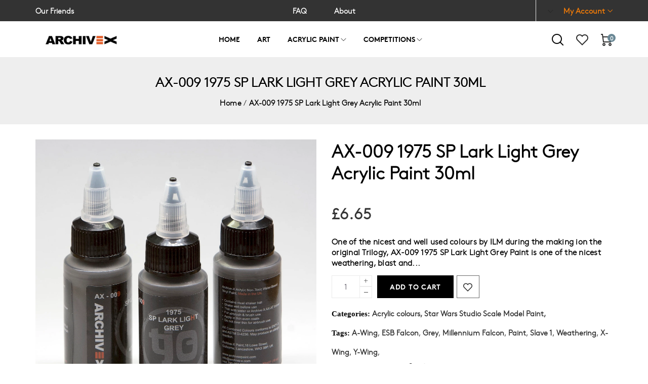

--- FILE ---
content_type: text/html; charset=utf-8
request_url: https://archivexpaint.com/products/ax-009-1975-sp-lark-light-grey-acrylic-paint-30ml
body_size: 19718
content:
<!doctype html>
<!--[if lt IE 7]><html class="no-js lt-ie9 lt-ie8 lt-ie7" lang="en"> <![endif]-->
<!--[if IE 7]><html class="no-js lt-ie9 lt-ie8" lang="en"> <![endif]-->
<!--[if IE 8]><html class="no-js lt-ie9" lang="en"> <![endif]-->
<!--[if IE 9 ]><html class="ie9 no-js"> <![endif]-->
<!--[if (gt IE 9)|!(IE)]><!--> <html lang="en" class="no-js"> <!--<![endif]-->

<head>
<meta name="msvalidate.01" content="08B6411DFFD8FBFDA90EFB7169B371B2" />
<meta property="og:site_name" content="Archive X">
<meta property="og:image" content="https://cdn.shopify.com/s/files/1/0014/8072/0495/files/archive-x-text-logo_medium.png">
<meta property="og:url" content="https://archive-x.com">
<meta property="og:title" content="AX-009 1975 SP Lark Light Grey Acrylic Paint 30ml">
<meta property="og:type" content="website">
<meta property="og:description" content="One of the nicest and well used colours by ILM during the making ion the original Trilogy, AX-009 1975 SP Lark Light Grey Paint is one of the nicest weathering, blast and dirt colours you will ever use. Believed to be an ESB Falcon panel and weathering colour, it is also used across the models as weathering and general">

<title>AX-009 1975 SP Lark Light Grey Acrylic Paint 30ml &ndash; Archive X Paint</title> 

<meta name="description" content="One of the nicest and well used colours by ILM during the making ion the original Trilogy, AX-009 1975 SP Lark Light Grey Paint is one of the nicest weathering, blast and dirt colours you will ever use. Believed to be an ESB Falcon panel and weathering colour, it is also used across the models as weathering and general" />
<meta name="robots" content="index"> 
<meta name="robots" content="follow">
<meta name="google-site-verification" content="ShrGqLOhdr3bw__DCQg6y2ZpNgDfpIfXMvDuz2KDjQs" />
<meta name="google-site-verification" content="OmemRXqt6CNDfRfI2pvx8e8n5wqm8UTd7op0zLsP8Jc" />



  <link rel="stylesheet" href="https://use.fontawesome.com/releases/v5.6.3/css/all.css" integrity="sha384-UHRtZLI+pbxtHCWp1t77Bi1L4ZtiqrqD80Kn4Z8NTSRyMA2Fd33n5dQ8lWUE00s/" crossorigin="anonymous">
  <!-- Basic page needs ================================================== -->
  <meta charset="utf-8">
  
 

  <meta name="msvalidate.01" content="08B6411DFFD8FBFDA90EFB7169B371B2" />
 
  <!-- Helpers ================================================== -->
 
  <meta name="viewport" content="width=device-width,initial-scale=1">
  <!-- Favicon -->
  <link rel="shortcut icon" href="//archivexpaint.com/cdn/shop/t/11/assets/favicon.png?v=132217860877478698651531820935" type="image/x-icon" />
  <!-- fonts -->
  






<script type="text/javascript">
  WebFontConfig = {google: { families: [ 'brown-light:100,200,300,400,500,600,700,800,900','brown-light:100,200,300,400,500,600,700,800,900','brown-bold:100,200,300,400,500,600,700,800,900','brown-bold:100,200,300,400,400i,500,600,700,800,900'] }};(function() {var typo = document.createElement('script');typo.src = ('https:' == document.location.protocol ? 'https' : 'http') +'://ajax.googleapis.com/ajax/libs/webfont/1/webfont.js';typo.type = 'text/javascript';typo.async = 'true';var s = document.getElementsByTagName('script')[0];s.parentNode.insertBefore(typo, s);})(); 
</script>

  <!-- Styles -->
  <link href="//archivexpaint.com/cdn/shop/t/11/assets/typo-styles.css?v=120755502609189594501649415856" rel="stylesheet" type="text/css" media="all" />
  <link href="//archivexpaint.com/cdn/shop/t/11/assets/styles-setting.css?v=3924839062991508081710515100" rel="stylesheet" type="text/css" media="all" />
  <link href="//archivexpaint.com/cdn/shop/t/11/assets/typo-responsive.css?v=7884186702780570231649418735" rel="stylesheet" type="text/css" media="all" />
  <!-- Scripts -->
  <script src="//archivexpaint.com/cdn/shop/t/11/assets/theme.app.js?v=18279779274320913021531816183" type="text/javascript"></script>
  <script type="text/javascript">
    window.ajax_cart = true;window.money_format = "£{{amount}} GBP";window.shop_currency = "GBP";window.show_multiple_currencies = true;window.loading_url = "//archivexpaint.com/cdn/shop/t/11/assets/loading.gif?v=114449802701695112611531816181"; window.use_color_swatch = true;window.product_image_resize = true;window.enable_sidebar_multiple_choice = true;window.file_url = "//archivexpaint.com/cdn/shop/files/?3896";window.asset_url = "";window.images_size = {is_crop: true,ratio_width : 1,ratio_height : 1,};
  </script>
  <!-- Header hook for plugins ================================================== -->
  <script>window.performance && window.performance.mark && window.performance.mark('shopify.content_for_header.start');</script><meta name="google-site-verification" content="HbwBckXGjw_JxhZ8dowcZuV8sFszSYuraXcSp5aRVyY">
<meta id="shopify-digital-wallet" name="shopify-digital-wallet" content="/1480720495/digital_wallets/dialog">
<meta name="shopify-checkout-api-token" content="91069033cec9d6f18c7e88d48333f04d">
<meta id="in-context-paypal-metadata" data-shop-id="1480720495" data-venmo-supported="false" data-environment="production" data-locale="en_US" data-paypal-v4="true" data-currency="GBP">
<link rel="alternate" type="application/json+oembed" href="https://archivexpaint.com/products/ax-009-1975-sp-lark-light-grey-acrylic-paint-30ml.oembed">
<script async="async" src="/checkouts/internal/preloads.js?locale=en-GB"></script>
<link rel="preconnect" href="https://shop.app" crossorigin="anonymous">
<script async="async" src="https://shop.app/checkouts/internal/preloads.js?locale=en-GB&shop_id=1480720495" crossorigin="anonymous"></script>
<script id="apple-pay-shop-capabilities" type="application/json">{"shopId":1480720495,"countryCode":"GB","currencyCode":"GBP","merchantCapabilities":["supports3DS"],"merchantId":"gid:\/\/shopify\/Shop\/1480720495","merchantName":"Archive X Paint","requiredBillingContactFields":["postalAddress","email","phone"],"requiredShippingContactFields":["postalAddress","email","phone"],"shippingType":"shipping","supportedNetworks":["visa","maestro","masterCard","amex","discover","elo"],"total":{"type":"pending","label":"Archive X Paint","amount":"1.00"},"shopifyPaymentsEnabled":true,"supportsSubscriptions":true}</script>
<script id="shopify-features" type="application/json">{"accessToken":"91069033cec9d6f18c7e88d48333f04d","betas":["rich-media-storefront-analytics"],"domain":"archivexpaint.com","predictiveSearch":true,"shopId":1480720495,"locale":"en"}</script>
<script>var Shopify = Shopify || {};
Shopify.shop = "archive-x.myshopify.com";
Shopify.locale = "en";
Shopify.currency = {"active":"GBP","rate":"1.0"};
Shopify.country = "GB";
Shopify.theme = {"name":"myshopify-themes-fap-01-ver1-0-0","id":32552616047,"schema_name":"Fap","schema_version":"1.0.0","theme_store_id":null,"role":"main"};
Shopify.theme.handle = "null";
Shopify.theme.style = {"id":null,"handle":null};
Shopify.cdnHost = "archivexpaint.com/cdn";
Shopify.routes = Shopify.routes || {};
Shopify.routes.root = "/";</script>
<script type="module">!function(o){(o.Shopify=o.Shopify||{}).modules=!0}(window);</script>
<script>!function(o){function n(){var o=[];function n(){o.push(Array.prototype.slice.apply(arguments))}return n.q=o,n}var t=o.Shopify=o.Shopify||{};t.loadFeatures=n(),t.autoloadFeatures=n()}(window);</script>
<script>
  window.ShopifyPay = window.ShopifyPay || {};
  window.ShopifyPay.apiHost = "shop.app\/pay";
  window.ShopifyPay.redirectState = null;
</script>
<script id="shop-js-analytics" type="application/json">{"pageType":"product"}</script>
<script defer="defer" async type="module" src="//archivexpaint.com/cdn/shopifycloud/shop-js/modules/v2/client.init-shop-cart-sync_IZsNAliE.en.esm.js"></script>
<script defer="defer" async type="module" src="//archivexpaint.com/cdn/shopifycloud/shop-js/modules/v2/chunk.common_0OUaOowp.esm.js"></script>
<script type="module">
  await import("//archivexpaint.com/cdn/shopifycloud/shop-js/modules/v2/client.init-shop-cart-sync_IZsNAliE.en.esm.js");
await import("//archivexpaint.com/cdn/shopifycloud/shop-js/modules/v2/chunk.common_0OUaOowp.esm.js");

  window.Shopify.SignInWithShop?.initShopCartSync?.({"fedCMEnabled":true,"windoidEnabled":true});

</script>
<script>
  window.Shopify = window.Shopify || {};
  if (!window.Shopify.featureAssets) window.Shopify.featureAssets = {};
  window.Shopify.featureAssets['shop-js'] = {"shop-cart-sync":["modules/v2/client.shop-cart-sync_DLOhI_0X.en.esm.js","modules/v2/chunk.common_0OUaOowp.esm.js"],"init-fed-cm":["modules/v2/client.init-fed-cm_C6YtU0w6.en.esm.js","modules/v2/chunk.common_0OUaOowp.esm.js"],"shop-button":["modules/v2/client.shop-button_BCMx7GTG.en.esm.js","modules/v2/chunk.common_0OUaOowp.esm.js"],"shop-cash-offers":["modules/v2/client.shop-cash-offers_BT26qb5j.en.esm.js","modules/v2/chunk.common_0OUaOowp.esm.js","modules/v2/chunk.modal_CGo_dVj3.esm.js"],"init-windoid":["modules/v2/client.init-windoid_B9PkRMql.en.esm.js","modules/v2/chunk.common_0OUaOowp.esm.js"],"init-shop-email-lookup-coordinator":["modules/v2/client.init-shop-email-lookup-coordinator_DZkqjsbU.en.esm.js","modules/v2/chunk.common_0OUaOowp.esm.js"],"shop-toast-manager":["modules/v2/client.shop-toast-manager_Di2EnuM7.en.esm.js","modules/v2/chunk.common_0OUaOowp.esm.js"],"shop-login-button":["modules/v2/client.shop-login-button_BtqW_SIO.en.esm.js","modules/v2/chunk.common_0OUaOowp.esm.js","modules/v2/chunk.modal_CGo_dVj3.esm.js"],"avatar":["modules/v2/client.avatar_BTnouDA3.en.esm.js"],"pay-button":["modules/v2/client.pay-button_CWa-C9R1.en.esm.js","modules/v2/chunk.common_0OUaOowp.esm.js"],"init-shop-cart-sync":["modules/v2/client.init-shop-cart-sync_IZsNAliE.en.esm.js","modules/v2/chunk.common_0OUaOowp.esm.js"],"init-customer-accounts":["modules/v2/client.init-customer-accounts_DenGwJTU.en.esm.js","modules/v2/client.shop-login-button_BtqW_SIO.en.esm.js","modules/v2/chunk.common_0OUaOowp.esm.js","modules/v2/chunk.modal_CGo_dVj3.esm.js"],"init-shop-for-new-customer-accounts":["modules/v2/client.init-shop-for-new-customer-accounts_JdHXxpS9.en.esm.js","modules/v2/client.shop-login-button_BtqW_SIO.en.esm.js","modules/v2/chunk.common_0OUaOowp.esm.js","modules/v2/chunk.modal_CGo_dVj3.esm.js"],"init-customer-accounts-sign-up":["modules/v2/client.init-customer-accounts-sign-up_D6__K_p8.en.esm.js","modules/v2/client.shop-login-button_BtqW_SIO.en.esm.js","modules/v2/chunk.common_0OUaOowp.esm.js","modules/v2/chunk.modal_CGo_dVj3.esm.js"],"checkout-modal":["modules/v2/client.checkout-modal_C_ZQDY6s.en.esm.js","modules/v2/chunk.common_0OUaOowp.esm.js","modules/v2/chunk.modal_CGo_dVj3.esm.js"],"shop-follow-button":["modules/v2/client.shop-follow-button_XetIsj8l.en.esm.js","modules/v2/chunk.common_0OUaOowp.esm.js","modules/v2/chunk.modal_CGo_dVj3.esm.js"],"lead-capture":["modules/v2/client.lead-capture_DvA72MRN.en.esm.js","modules/v2/chunk.common_0OUaOowp.esm.js","modules/v2/chunk.modal_CGo_dVj3.esm.js"],"shop-login":["modules/v2/client.shop-login_ClXNxyh6.en.esm.js","modules/v2/chunk.common_0OUaOowp.esm.js","modules/v2/chunk.modal_CGo_dVj3.esm.js"],"payment-terms":["modules/v2/client.payment-terms_CNlwjfZz.en.esm.js","modules/v2/chunk.common_0OUaOowp.esm.js","modules/v2/chunk.modal_CGo_dVj3.esm.js"]};
</script>
<script id="__st">var __st={"a":1480720495,"offset":0,"reqid":"0e6c9302-fd9f-45a7-994a-628af959f771-1768495123","pageurl":"archivexpaint.com\/products\/ax-009-1975-sp-lark-light-grey-acrylic-paint-30ml","u":"35540d378bb3","p":"product","rtyp":"product","rid":6557922492527};</script>
<script>window.ShopifyPaypalV4VisibilityTracking = true;</script>
<script id="captcha-bootstrap">!function(){'use strict';const t='contact',e='account',n='new_comment',o=[[t,t],['blogs',n],['comments',n],[t,'customer']],c=[[e,'customer_login'],[e,'guest_login'],[e,'recover_customer_password'],[e,'create_customer']],r=t=>t.map((([t,e])=>`form[action*='/${t}']:not([data-nocaptcha='true']) input[name='form_type'][value='${e}']`)).join(','),a=t=>()=>t?[...document.querySelectorAll(t)].map((t=>t.form)):[];function s(){const t=[...o],e=r(t);return a(e)}const i='password',u='form_key',d=['recaptcha-v3-token','g-recaptcha-response','h-captcha-response',i],f=()=>{try{return window.sessionStorage}catch{return}},m='__shopify_v',_=t=>t.elements[u];function p(t,e,n=!1){try{const o=window.sessionStorage,c=JSON.parse(o.getItem(e)),{data:r}=function(t){const{data:e,action:n}=t;return t[m]||n?{data:e,action:n}:{data:t,action:n}}(c);for(const[e,n]of Object.entries(r))t.elements[e]&&(t.elements[e].value=n);n&&o.removeItem(e)}catch(o){console.error('form repopulation failed',{error:o})}}const l='form_type',E='cptcha';function T(t){t.dataset[E]=!0}const w=window,h=w.document,L='Shopify',v='ce_forms',y='captcha';let A=!1;((t,e)=>{const n=(g='f06e6c50-85a8-45c8-87d0-21a2b65856fe',I='https://cdn.shopify.com/shopifycloud/storefront-forms-hcaptcha/ce_storefront_forms_captcha_hcaptcha.v1.5.2.iife.js',D={infoText:'Protected by hCaptcha',privacyText:'Privacy',termsText:'Terms'},(t,e,n)=>{const o=w[L][v],c=o.bindForm;if(c)return c(t,g,e,D).then(n);var r;o.q.push([[t,g,e,D],n]),r=I,A||(h.body.append(Object.assign(h.createElement('script'),{id:'captcha-provider',async:!0,src:r})),A=!0)});var g,I,D;w[L]=w[L]||{},w[L][v]=w[L][v]||{},w[L][v].q=[],w[L][y]=w[L][y]||{},w[L][y].protect=function(t,e){n(t,void 0,e),T(t)},Object.freeze(w[L][y]),function(t,e,n,w,h,L){const[v,y,A,g]=function(t,e,n){const i=e?o:[],u=t?c:[],d=[...i,...u],f=r(d),m=r(i),_=r(d.filter((([t,e])=>n.includes(e))));return[a(f),a(m),a(_),s()]}(w,h,L),I=t=>{const e=t.target;return e instanceof HTMLFormElement?e:e&&e.form},D=t=>v().includes(t);t.addEventListener('submit',(t=>{const e=I(t);if(!e)return;const n=D(e)&&!e.dataset.hcaptchaBound&&!e.dataset.recaptchaBound,o=_(e),c=g().includes(e)&&(!o||!o.value);(n||c)&&t.preventDefault(),c&&!n&&(function(t){try{if(!f())return;!function(t){const e=f();if(!e)return;const n=_(t);if(!n)return;const o=n.value;o&&e.removeItem(o)}(t);const e=Array.from(Array(32),(()=>Math.random().toString(36)[2])).join('');!function(t,e){_(t)||t.append(Object.assign(document.createElement('input'),{type:'hidden',name:u})),t.elements[u].value=e}(t,e),function(t,e){const n=f();if(!n)return;const o=[...t.querySelectorAll(`input[type='${i}']`)].map((({name:t})=>t)),c=[...d,...o],r={};for(const[a,s]of new FormData(t).entries())c.includes(a)||(r[a]=s);n.setItem(e,JSON.stringify({[m]:1,action:t.action,data:r}))}(t,e)}catch(e){console.error('failed to persist form',e)}}(e),e.submit())}));const S=(t,e)=>{t&&!t.dataset[E]&&(n(t,e.some((e=>e===t))),T(t))};for(const o of['focusin','change'])t.addEventListener(o,(t=>{const e=I(t);D(e)&&S(e,y())}));const B=e.get('form_key'),M=e.get(l),P=B&&M;t.addEventListener('DOMContentLoaded',(()=>{const t=y();if(P)for(const e of t)e.elements[l].value===M&&p(e,B);[...new Set([...A(),...v().filter((t=>'true'===t.dataset.shopifyCaptcha))])].forEach((e=>S(e,t)))}))}(h,new URLSearchParams(w.location.search),n,t,e,['guest_login'])})(!0,!0)}();</script>
<script integrity="sha256-4kQ18oKyAcykRKYeNunJcIwy7WH5gtpwJnB7kiuLZ1E=" data-source-attribution="shopify.loadfeatures" defer="defer" src="//archivexpaint.com/cdn/shopifycloud/storefront/assets/storefront/load_feature-a0a9edcb.js" crossorigin="anonymous"></script>
<script crossorigin="anonymous" defer="defer" src="//archivexpaint.com/cdn/shopifycloud/storefront/assets/shopify_pay/storefront-65b4c6d7.js?v=20250812"></script>
<script data-source-attribution="shopify.dynamic_checkout.dynamic.init">var Shopify=Shopify||{};Shopify.PaymentButton=Shopify.PaymentButton||{isStorefrontPortableWallets:!0,init:function(){window.Shopify.PaymentButton.init=function(){};var t=document.createElement("script");t.src="https://archivexpaint.com/cdn/shopifycloud/portable-wallets/latest/portable-wallets.en.js",t.type="module",document.head.appendChild(t)}};
</script>
<script data-source-attribution="shopify.dynamic_checkout.buyer_consent">
  function portableWalletsHideBuyerConsent(e){var t=document.getElementById("shopify-buyer-consent"),n=document.getElementById("shopify-subscription-policy-button");t&&n&&(t.classList.add("hidden"),t.setAttribute("aria-hidden","true"),n.removeEventListener("click",e))}function portableWalletsShowBuyerConsent(e){var t=document.getElementById("shopify-buyer-consent"),n=document.getElementById("shopify-subscription-policy-button");t&&n&&(t.classList.remove("hidden"),t.removeAttribute("aria-hidden"),n.addEventListener("click",e))}window.Shopify?.PaymentButton&&(window.Shopify.PaymentButton.hideBuyerConsent=portableWalletsHideBuyerConsent,window.Shopify.PaymentButton.showBuyerConsent=portableWalletsShowBuyerConsent);
</script>
<script data-source-attribution="shopify.dynamic_checkout.cart.bootstrap">document.addEventListener("DOMContentLoaded",(function(){function t(){return document.querySelector("shopify-accelerated-checkout-cart, shopify-accelerated-checkout")}if(t())Shopify.PaymentButton.init();else{new MutationObserver((function(e,n){t()&&(Shopify.PaymentButton.init(),n.disconnect())})).observe(document.body,{childList:!0,subtree:!0})}}));
</script>
<script id='scb4127' type='text/javascript' async='' src='https://archivexpaint.com/cdn/shopifycloud/privacy-banner/storefront-banner.js'></script><link id="shopify-accelerated-checkout-styles" rel="stylesheet" media="screen" href="https://archivexpaint.com/cdn/shopifycloud/portable-wallets/latest/accelerated-checkout-backwards-compat.css" crossorigin="anonymous">
<style id="shopify-accelerated-checkout-cart">
        #shopify-buyer-consent {
  margin-top: 1em;
  display: inline-block;
  width: 100%;
}

#shopify-buyer-consent.hidden {
  display: none;
}

#shopify-subscription-policy-button {
  background: none;
  border: none;
  padding: 0;
  text-decoration: underline;
  font-size: inherit;
  cursor: pointer;
}

#shopify-subscription-policy-button::before {
  box-shadow: none;
}

      </style>

<script>window.performance && window.performance.mark && window.performance.mark('shopify.content_for_header.end');</script>
  <!--[if lt IE 9]>
<script src="//html5shiv.googlecode.com/svn/trunk/html5.js" type="text/javascript"></script>
<![endif]-->

  

<link rel="canonical" href="https://archivexpaint.com/products/ax-009-1975-sp-lark-light-grey-acrylic-paint-30ml">
<link href="https://monorail-edge.shopifysvc.com" rel="dns-prefetch">
<script>(function(){if ("sendBeacon" in navigator && "performance" in window) {try {var session_token_from_headers = performance.getEntriesByType('navigation')[0].serverTiming.find(x => x.name == '_s').description;} catch {var session_token_from_headers = undefined;}var session_cookie_matches = document.cookie.match(/_shopify_s=([^;]*)/);var session_token_from_cookie = session_cookie_matches && session_cookie_matches.length === 2 ? session_cookie_matches[1] : "";var session_token = session_token_from_headers || session_token_from_cookie || "";function handle_abandonment_event(e) {var entries = performance.getEntries().filter(function(entry) {return /monorail-edge.shopifysvc.com/.test(entry.name);});if (!window.abandonment_tracked && entries.length === 0) {window.abandonment_tracked = true;var currentMs = Date.now();var navigation_start = performance.timing.navigationStart;var payload = {shop_id: 1480720495,url: window.location.href,navigation_start,duration: currentMs - navigation_start,session_token,page_type: "product"};window.navigator.sendBeacon("https://monorail-edge.shopifysvc.com/v1/produce", JSON.stringify({schema_id: "online_store_buyer_site_abandonment/1.1",payload: payload,metadata: {event_created_at_ms: currentMs,event_sent_at_ms: currentMs}}));}}window.addEventListener('pagehide', handle_abandonment_event);}}());</script>
<script id="web-pixels-manager-setup">(function e(e,d,r,n,o){if(void 0===o&&(o={}),!Boolean(null===(a=null===(i=window.Shopify)||void 0===i?void 0:i.analytics)||void 0===a?void 0:a.replayQueue)){var i,a;window.Shopify=window.Shopify||{};var t=window.Shopify;t.analytics=t.analytics||{};var s=t.analytics;s.replayQueue=[],s.publish=function(e,d,r){return s.replayQueue.push([e,d,r]),!0};try{self.performance.mark("wpm:start")}catch(e){}var l=function(){var e={modern:/Edge?\/(1{2}[4-9]|1[2-9]\d|[2-9]\d{2}|\d{4,})\.\d+(\.\d+|)|Firefox\/(1{2}[4-9]|1[2-9]\d|[2-9]\d{2}|\d{4,})\.\d+(\.\d+|)|Chrom(ium|e)\/(9{2}|\d{3,})\.\d+(\.\d+|)|(Maci|X1{2}).+ Version\/(15\.\d+|(1[6-9]|[2-9]\d|\d{3,})\.\d+)([,.]\d+|)( \(\w+\)|)( Mobile\/\w+|) Safari\/|Chrome.+OPR\/(9{2}|\d{3,})\.\d+\.\d+|(CPU[ +]OS|iPhone[ +]OS|CPU[ +]iPhone|CPU IPhone OS|CPU iPad OS)[ +]+(15[._]\d+|(1[6-9]|[2-9]\d|\d{3,})[._]\d+)([._]\d+|)|Android:?[ /-](13[3-9]|1[4-9]\d|[2-9]\d{2}|\d{4,})(\.\d+|)(\.\d+|)|Android.+Firefox\/(13[5-9]|1[4-9]\d|[2-9]\d{2}|\d{4,})\.\d+(\.\d+|)|Android.+Chrom(ium|e)\/(13[3-9]|1[4-9]\d|[2-9]\d{2}|\d{4,})\.\d+(\.\d+|)|SamsungBrowser\/([2-9]\d|\d{3,})\.\d+/,legacy:/Edge?\/(1[6-9]|[2-9]\d|\d{3,})\.\d+(\.\d+|)|Firefox\/(5[4-9]|[6-9]\d|\d{3,})\.\d+(\.\d+|)|Chrom(ium|e)\/(5[1-9]|[6-9]\d|\d{3,})\.\d+(\.\d+|)([\d.]+$|.*Safari\/(?![\d.]+ Edge\/[\d.]+$))|(Maci|X1{2}).+ Version\/(10\.\d+|(1[1-9]|[2-9]\d|\d{3,})\.\d+)([,.]\d+|)( \(\w+\)|)( Mobile\/\w+|) Safari\/|Chrome.+OPR\/(3[89]|[4-9]\d|\d{3,})\.\d+\.\d+|(CPU[ +]OS|iPhone[ +]OS|CPU[ +]iPhone|CPU IPhone OS|CPU iPad OS)[ +]+(10[._]\d+|(1[1-9]|[2-9]\d|\d{3,})[._]\d+)([._]\d+|)|Android:?[ /-](13[3-9]|1[4-9]\d|[2-9]\d{2}|\d{4,})(\.\d+|)(\.\d+|)|Mobile Safari.+OPR\/([89]\d|\d{3,})\.\d+\.\d+|Android.+Firefox\/(13[5-9]|1[4-9]\d|[2-9]\d{2}|\d{4,})\.\d+(\.\d+|)|Android.+Chrom(ium|e)\/(13[3-9]|1[4-9]\d|[2-9]\d{2}|\d{4,})\.\d+(\.\d+|)|Android.+(UC? ?Browser|UCWEB|U3)[ /]?(15\.([5-9]|\d{2,})|(1[6-9]|[2-9]\d|\d{3,})\.\d+)\.\d+|SamsungBrowser\/(5\.\d+|([6-9]|\d{2,})\.\d+)|Android.+MQ{2}Browser\/(14(\.(9|\d{2,})|)|(1[5-9]|[2-9]\d|\d{3,})(\.\d+|))(\.\d+|)|K[Aa][Ii]OS\/(3\.\d+|([4-9]|\d{2,})\.\d+)(\.\d+|)/},d=e.modern,r=e.legacy,n=navigator.userAgent;return n.match(d)?"modern":n.match(r)?"legacy":"unknown"}(),u="modern"===l?"modern":"legacy",c=(null!=n?n:{modern:"",legacy:""})[u],f=function(e){return[e.baseUrl,"/wpm","/b",e.hashVersion,"modern"===e.buildTarget?"m":"l",".js"].join("")}({baseUrl:d,hashVersion:r,buildTarget:u}),m=function(e){var d=e.version,r=e.bundleTarget,n=e.surface,o=e.pageUrl,i=e.monorailEndpoint;return{emit:function(e){var a=e.status,t=e.errorMsg,s=(new Date).getTime(),l=JSON.stringify({metadata:{event_sent_at_ms:s},events:[{schema_id:"web_pixels_manager_load/3.1",payload:{version:d,bundle_target:r,page_url:o,status:a,surface:n,error_msg:t},metadata:{event_created_at_ms:s}}]});if(!i)return console&&console.warn&&console.warn("[Web Pixels Manager] No Monorail endpoint provided, skipping logging."),!1;try{return self.navigator.sendBeacon.bind(self.navigator)(i,l)}catch(e){}var u=new XMLHttpRequest;try{return u.open("POST",i,!0),u.setRequestHeader("Content-Type","text/plain"),u.send(l),!0}catch(e){return console&&console.warn&&console.warn("[Web Pixels Manager] Got an unhandled error while logging to Monorail."),!1}}}}({version:r,bundleTarget:l,surface:e.surface,pageUrl:self.location.href,monorailEndpoint:e.monorailEndpoint});try{o.browserTarget=l,function(e){var d=e.src,r=e.async,n=void 0===r||r,o=e.onload,i=e.onerror,a=e.sri,t=e.scriptDataAttributes,s=void 0===t?{}:t,l=document.createElement("script"),u=document.querySelector("head"),c=document.querySelector("body");if(l.async=n,l.src=d,a&&(l.integrity=a,l.crossOrigin="anonymous"),s)for(var f in s)if(Object.prototype.hasOwnProperty.call(s,f))try{l.dataset[f]=s[f]}catch(e){}if(o&&l.addEventListener("load",o),i&&l.addEventListener("error",i),u)u.appendChild(l);else{if(!c)throw new Error("Did not find a head or body element to append the script");c.appendChild(l)}}({src:f,async:!0,onload:function(){if(!function(){var e,d;return Boolean(null===(d=null===(e=window.Shopify)||void 0===e?void 0:e.analytics)||void 0===d?void 0:d.initialized)}()){var d=window.webPixelsManager.init(e)||void 0;if(d){var r=window.Shopify.analytics;r.replayQueue.forEach((function(e){var r=e[0],n=e[1],o=e[2];d.publishCustomEvent(r,n,o)})),r.replayQueue=[],r.publish=d.publishCustomEvent,r.visitor=d.visitor,r.initialized=!0}}},onerror:function(){return m.emit({status:"failed",errorMsg:"".concat(f," has failed to load")})},sri:function(e){var d=/^sha384-[A-Za-z0-9+/=]+$/;return"string"==typeof e&&d.test(e)}(c)?c:"",scriptDataAttributes:o}),m.emit({status:"loading"})}catch(e){m.emit({status:"failed",errorMsg:(null==e?void 0:e.message)||"Unknown error"})}}})({shopId: 1480720495,storefrontBaseUrl: "https://archivexpaint.com",extensionsBaseUrl: "https://extensions.shopifycdn.com/cdn/shopifycloud/web-pixels-manager",monorailEndpoint: "https://monorail-edge.shopifysvc.com/unstable/produce_batch",surface: "storefront-renderer",enabledBetaFlags: ["2dca8a86"],webPixelsConfigList: [{"id":"193823097","eventPayloadVersion":"v1","runtimeContext":"LAX","scriptVersion":"1","type":"CUSTOM","privacyPurposes":["ANALYTICS"],"name":"Google Analytics tag (migrated)"},{"id":"shopify-app-pixel","configuration":"{}","eventPayloadVersion":"v1","runtimeContext":"STRICT","scriptVersion":"0450","apiClientId":"shopify-pixel","type":"APP","privacyPurposes":["ANALYTICS","MARKETING"]},{"id":"shopify-custom-pixel","eventPayloadVersion":"v1","runtimeContext":"LAX","scriptVersion":"0450","apiClientId":"shopify-pixel","type":"CUSTOM","privacyPurposes":["ANALYTICS","MARKETING"]}],isMerchantRequest: false,initData: {"shop":{"name":"Archive X Paint","paymentSettings":{"currencyCode":"GBP"},"myshopifyDomain":"archive-x.myshopify.com","countryCode":"GB","storefrontUrl":"https:\/\/archivexpaint.com"},"customer":null,"cart":null,"checkout":null,"productVariants":[{"price":{"amount":6.65,"currencyCode":"GBP"},"product":{"title":"AX-009 1975 SP Lark Light Grey Acrylic Paint 30ml","vendor":"Archive X","id":"6557922492527","untranslatedTitle":"AX-009 1975 SP Lark Light Grey Acrylic Paint 30ml","url":"\/products\/ax-009-1975-sp-lark-light-grey-acrylic-paint-30ml","type":"Paint"},"id":"39286939680879","image":{"src":"\/\/archivexpaint.com\/cdn\/shop\/products\/9SPLArkLightGrey.jpg?v=1616605269"},"sku":"","title":"Default Title","untranslatedTitle":"Default Title"}],"purchasingCompany":null},},"https://archivexpaint.com/cdn","fcfee988w5aeb613cpc8e4bc33m6693e112",{"modern":"","legacy":""},{"shopId":"1480720495","storefrontBaseUrl":"https:\/\/archivexpaint.com","extensionBaseUrl":"https:\/\/extensions.shopifycdn.com\/cdn\/shopifycloud\/web-pixels-manager","surface":"storefront-renderer","enabledBetaFlags":"[\"2dca8a86\"]","isMerchantRequest":"false","hashVersion":"fcfee988w5aeb613cpc8e4bc33m6693e112","publish":"custom","events":"[[\"page_viewed\",{}],[\"product_viewed\",{\"productVariant\":{\"price\":{\"amount\":6.65,\"currencyCode\":\"GBP\"},\"product\":{\"title\":\"AX-009 1975 SP Lark Light Grey Acrylic Paint 30ml\",\"vendor\":\"Archive X\",\"id\":\"6557922492527\",\"untranslatedTitle\":\"AX-009 1975 SP Lark Light Grey Acrylic Paint 30ml\",\"url\":\"\/products\/ax-009-1975-sp-lark-light-grey-acrylic-paint-30ml\",\"type\":\"Paint\"},\"id\":\"39286939680879\",\"image\":{\"src\":\"\/\/archivexpaint.com\/cdn\/shop\/products\/9SPLArkLightGrey.jpg?v=1616605269\"},\"sku\":\"\",\"title\":\"Default Title\",\"untranslatedTitle\":\"Default Title\"}}]]"});</script><script>
  window.ShopifyAnalytics = window.ShopifyAnalytics || {};
  window.ShopifyAnalytics.meta = window.ShopifyAnalytics.meta || {};
  window.ShopifyAnalytics.meta.currency = 'GBP';
  var meta = {"product":{"id":6557922492527,"gid":"gid:\/\/shopify\/Product\/6557922492527","vendor":"Archive X","type":"Paint","handle":"ax-009-1975-sp-lark-light-grey-acrylic-paint-30ml","variants":[{"id":39286939680879,"price":665,"name":"AX-009 1975 SP Lark Light Grey Acrylic Paint 30ml","public_title":null,"sku":""}],"remote":false},"page":{"pageType":"product","resourceType":"product","resourceId":6557922492527,"requestId":"0e6c9302-fd9f-45a7-994a-628af959f771-1768495123"}};
  for (var attr in meta) {
    window.ShopifyAnalytics.meta[attr] = meta[attr];
  }
</script>
<script class="analytics">
  (function () {
    var customDocumentWrite = function(content) {
      var jquery = null;

      if (window.jQuery) {
        jquery = window.jQuery;
      } else if (window.Checkout && window.Checkout.$) {
        jquery = window.Checkout.$;
      }

      if (jquery) {
        jquery('body').append(content);
      }
    };

    var hasLoggedConversion = function(token) {
      if (token) {
        return document.cookie.indexOf('loggedConversion=' + token) !== -1;
      }
      return false;
    }

    var setCookieIfConversion = function(token) {
      if (token) {
        var twoMonthsFromNow = new Date(Date.now());
        twoMonthsFromNow.setMonth(twoMonthsFromNow.getMonth() + 2);

        document.cookie = 'loggedConversion=' + token + '; expires=' + twoMonthsFromNow;
      }
    }

    var trekkie = window.ShopifyAnalytics.lib = window.trekkie = window.trekkie || [];
    if (trekkie.integrations) {
      return;
    }
    trekkie.methods = [
      'identify',
      'page',
      'ready',
      'track',
      'trackForm',
      'trackLink'
    ];
    trekkie.factory = function(method) {
      return function() {
        var args = Array.prototype.slice.call(arguments);
        args.unshift(method);
        trekkie.push(args);
        return trekkie;
      };
    };
    for (var i = 0; i < trekkie.methods.length; i++) {
      var key = trekkie.methods[i];
      trekkie[key] = trekkie.factory(key);
    }
    trekkie.load = function(config) {
      trekkie.config = config || {};
      trekkie.config.initialDocumentCookie = document.cookie;
      var first = document.getElementsByTagName('script')[0];
      var script = document.createElement('script');
      script.type = 'text/javascript';
      script.onerror = function(e) {
        var scriptFallback = document.createElement('script');
        scriptFallback.type = 'text/javascript';
        scriptFallback.onerror = function(error) {
                var Monorail = {
      produce: function produce(monorailDomain, schemaId, payload) {
        var currentMs = new Date().getTime();
        var event = {
          schema_id: schemaId,
          payload: payload,
          metadata: {
            event_created_at_ms: currentMs,
            event_sent_at_ms: currentMs
          }
        };
        return Monorail.sendRequest("https://" + monorailDomain + "/v1/produce", JSON.stringify(event));
      },
      sendRequest: function sendRequest(endpointUrl, payload) {
        // Try the sendBeacon API
        if (window && window.navigator && typeof window.navigator.sendBeacon === 'function' && typeof window.Blob === 'function' && !Monorail.isIos12()) {
          var blobData = new window.Blob([payload], {
            type: 'text/plain'
          });

          if (window.navigator.sendBeacon(endpointUrl, blobData)) {
            return true;
          } // sendBeacon was not successful

        } // XHR beacon

        var xhr = new XMLHttpRequest();

        try {
          xhr.open('POST', endpointUrl);
          xhr.setRequestHeader('Content-Type', 'text/plain');
          xhr.send(payload);
        } catch (e) {
          console.log(e);
        }

        return false;
      },
      isIos12: function isIos12() {
        return window.navigator.userAgent.lastIndexOf('iPhone; CPU iPhone OS 12_') !== -1 || window.navigator.userAgent.lastIndexOf('iPad; CPU OS 12_') !== -1;
      }
    };
    Monorail.produce('monorail-edge.shopifysvc.com',
      'trekkie_storefront_load_errors/1.1',
      {shop_id: 1480720495,
      theme_id: 32552616047,
      app_name: "storefront",
      context_url: window.location.href,
      source_url: "//archivexpaint.com/cdn/s/trekkie.storefront.cd680fe47e6c39ca5d5df5f0a32d569bc48c0f27.min.js"});

        };
        scriptFallback.async = true;
        scriptFallback.src = '//archivexpaint.com/cdn/s/trekkie.storefront.cd680fe47e6c39ca5d5df5f0a32d569bc48c0f27.min.js';
        first.parentNode.insertBefore(scriptFallback, first);
      };
      script.async = true;
      script.src = '//archivexpaint.com/cdn/s/trekkie.storefront.cd680fe47e6c39ca5d5df5f0a32d569bc48c0f27.min.js';
      first.parentNode.insertBefore(script, first);
    };
    trekkie.load(
      {"Trekkie":{"appName":"storefront","development":false,"defaultAttributes":{"shopId":1480720495,"isMerchantRequest":null,"themeId":32552616047,"themeCityHash":"1205471645788729194","contentLanguage":"en","currency":"GBP","eventMetadataId":"62a1a9b3-e643-4f19-bc42-b89df548456b"},"isServerSideCookieWritingEnabled":true,"monorailRegion":"shop_domain","enabledBetaFlags":["65f19447"]},"Session Attribution":{},"S2S":{"facebookCapiEnabled":false,"source":"trekkie-storefront-renderer","apiClientId":580111}}
    );

    var loaded = false;
    trekkie.ready(function() {
      if (loaded) return;
      loaded = true;

      window.ShopifyAnalytics.lib = window.trekkie;

      var originalDocumentWrite = document.write;
      document.write = customDocumentWrite;
      try { window.ShopifyAnalytics.merchantGoogleAnalytics.call(this); } catch(error) {};
      document.write = originalDocumentWrite;

      window.ShopifyAnalytics.lib.page(null,{"pageType":"product","resourceType":"product","resourceId":6557922492527,"requestId":"0e6c9302-fd9f-45a7-994a-628af959f771-1768495123","shopifyEmitted":true});

      var match = window.location.pathname.match(/checkouts\/(.+)\/(thank_you|post_purchase)/)
      var token = match? match[1]: undefined;
      if (!hasLoggedConversion(token)) {
        setCookieIfConversion(token);
        window.ShopifyAnalytics.lib.track("Viewed Product",{"currency":"GBP","variantId":39286939680879,"productId":6557922492527,"productGid":"gid:\/\/shopify\/Product\/6557922492527","name":"AX-009 1975 SP Lark Light Grey Acrylic Paint 30ml","price":"6.65","sku":"","brand":"Archive X","variant":null,"category":"Paint","nonInteraction":true,"remote":false},undefined,undefined,{"shopifyEmitted":true});
      window.ShopifyAnalytics.lib.track("monorail:\/\/trekkie_storefront_viewed_product\/1.1",{"currency":"GBP","variantId":39286939680879,"productId":6557922492527,"productGid":"gid:\/\/shopify\/Product\/6557922492527","name":"AX-009 1975 SP Lark Light Grey Acrylic Paint 30ml","price":"6.65","sku":"","brand":"Archive X","variant":null,"category":"Paint","nonInteraction":true,"remote":false,"referer":"https:\/\/archivexpaint.com\/products\/ax-009-1975-sp-lark-light-grey-acrylic-paint-30ml"});
      }
    });


        var eventsListenerScript = document.createElement('script');
        eventsListenerScript.async = true;
        eventsListenerScript.src = "//archivexpaint.com/cdn/shopifycloud/storefront/assets/shop_events_listener-3da45d37.js";
        document.getElementsByTagName('head')[0].appendChild(eventsListenerScript);

})();</script>
  <script>
  if (!window.ga || (window.ga && typeof window.ga !== 'function')) {
    window.ga = function ga() {
      (window.ga.q = window.ga.q || []).push(arguments);
      if (window.Shopify && window.Shopify.analytics && typeof window.Shopify.analytics.publish === 'function') {
        window.Shopify.analytics.publish("ga_stub_called", {}, {sendTo: "google_osp_migration"});
      }
      console.error("Shopify's Google Analytics stub called with:", Array.from(arguments), "\nSee https://help.shopify.com/manual/promoting-marketing/pixels/pixel-migration#google for more information.");
    };
    if (window.Shopify && window.Shopify.analytics && typeof window.Shopify.analytics.publish === 'function') {
      window.Shopify.analytics.publish("ga_stub_initialized", {}, {sendTo: "google_osp_migration"});
    }
  }
</script>
<script
  defer
  src="https://archivexpaint.com/cdn/shopifycloud/perf-kit/shopify-perf-kit-3.0.3.min.js"
  data-application="storefront-renderer"
  data-shop-id="1480720495"
  data-render-region="gcp-us-east1"
  data-page-type="product"
  data-theme-instance-id="32552616047"
  data-theme-name="Fap"
  data-theme-version="1.0.0"
  data-monorail-region="shop_domain"
  data-resource-timing-sampling-rate="10"
  data-shs="true"
  data-shs-beacon="true"
  data-shs-export-with-fetch="true"
  data-shs-logs-sample-rate="1"
  data-shs-beacon-endpoint="https://archivexpaint.com/api/collect"
></script>
</head>
<body id="ax-009-1975-sp-lark-light-grey-acrylic-paint-30ml" class=" template-product" >
   

  <div id="loading"></div>
  <div class="typo-inner">	
    <div id="shopify-section-announcement-bar" class="shopify-section">
  


<style>
  
</style>

</div>
    <div id="shopify-section-typo-header" class="shopify-section"><!-- Global site tag (gtag.js) - Google Analytics -->
<script async src="https://www.googletagmanager.com/gtag/js?id=UA-169252054-1"></script>
<script>
  window.dataLayer = window.dataLayer || [];
  function gtag(){dataLayer.push(arguments);}
  gtag('js', new Date());

  gtag('config', 'UA-169252054-1');
</script>

<header id="header-content" class="header_layout_1">
 
  <div class="header-top" style="background-color:#333333; color:#ffffff">
    <div class="container">  
      <div class="row">
        <div class="col-md-3 col-sm-4 hidden-xs contert-left">
          <a href="https://archive-x.com/pages/Our-Friends">Our Friends</a>
        </div>
        <div class="col-md-6 col-sm-5 hidden-xs contert-center" style="text-align:center;">
          <a style="margin-right:50px" href="https://archive-x.com/pages/faq">FAQ</a>

<a href="https://archive-x.com/pages/about-us">About</a>
        </div>
        <div class="col-md-3 col-sm-3 col-xs-12 text-right" style=" color:#f97e06">
          <div class="" id="header-top-custom-link">

            <div class="header-links">
              <div class="icons"><span>my account</span><i class="typo-icon typo-icon-user-1"></i></div>
              <div class="cusstom-link">
                
<div id="currencies-top" class="">
  <div class="block-title"><span>Currency: </span></div>
  <div class="popup-title dropdown-toggle">
    
    <span id="" class=" pre-currencies text-label"></span><span class="typo-icon typo-icon-angle-down"></span>
  </div>
  <div class="dropdown-currency">
    <ul id="" class="currencies currencies_ul list-unstyle">
      
      
      <li class=""><a data-currency="USD" class="currency " rel="nofollow">USD</a></li>
      
      
      <li class=""><a data-currency="EUR" class="currency " rel="nofollow">EUR</a></li>
      
      
      
      
    </ul>
  </div>
</div>


<script type="text/javascript">jQuery(function() {jQuery('.currencies li a').on('click', function() {jQuery('.pre-currencies').attr('data-currency', jQuery(this).data('currency'));});});</script>

                
                
                <ul class="customer-links">
                  
                  <li><a href="/pages/wishlist" title="My Wishlist"> My Wishlist</a></li>
                  
                  <li><a href="https://archive-x.com/checkout"><span>Checkout</span></a></li>
                  <li><a href="/account/login">Login</a></li>
                  <li><a href="/account/register">Create an account</a></li>
                </ul>
                
                
              </div>
            </div>

          </div>
          <div class="desktop-currency">
            
<div id="currencies-top" class="">
  <div class="block-title"><span>Currency: </span></div>
  <div class="popup-title dropdown-toggle">
    
    <span id="" class=" pre-currencies text-label"></span><span class="typo-icon typo-icon-angle-down"></span>
  </div>
  <div class="dropdown-currency">
    <ul id="" class="currencies currencies_ul list-unstyle">
      
      
      <li class=""><a data-currency="USD" class="currency " rel="nofollow">USD</a></li>
      
      
      <li class=""><a data-currency="EUR" class="currency " rel="nofollow">EUR</a></li>
      
      
      
      
    </ul>
  </div>
</div>


<script type="text/javascript">jQuery(function() {jQuery('.currencies li a').on('click', function() {jQuery('.pre-currencies').attr('data-currency', jQuery(this).data('currency'));});});</script>

          </div>

        </div>
      </div>
    </div>
  </div>
  <div class="header">
    
    <div class="container">
      <div class="header-inner">
        <div class="row">
          <div class=" col-md-2 col-sm-3 col-xs-12 logo-container">
            <div class="logo">
              

              
              
             <h1> <a href="/"><img class="no-ticky" src="//archivexpaint.com/cdn/shop/files/archive-x-text-logo_medium.png" alt="Archive X Paint" />
                <img class="sticky" src="//archivexpaint.com/cdn/shop/files/favicon_medium.png?v=1613688303" alt="Archive X Paint" />
               </a>
              </h1>
              
              
            </div>
          </div>
          <div class=" col-lg-8 col-md-8 col-sm-8 col-xs-4" style="position:static">
            <div class="top-menu" id="header-menu">
              <div class="menu-top text-right">
                <div class="toggle-menu">
                  <button class="navbar-toggle btn-menu-canvas" data-toggle="offcanvas" data-target="#off-canvas-nav">
                    <i class="typo-icon typo-icon-menu accordion-show"></i>
                  </button>
                </div>
                <div class="menu-action"><!--Top Menu -->
<div class=" megamenu">
  <ul class="navbar-nav site-nav">
    
    
    
    
    
    
    
    
    
    <li class=" level-top">
      <a class="" href="/" title="Home" target="_self">Home</a>
    </li>
    
    
    
    
    
    
    
    
    
    
    
    <li class=" level-top">
      <a class="" href="/collections/art" title="Art" target="_self">Art</a>
    </li>
    
    
    
    
    
    
    
    
    
    
    
    <li class="menu-dropdown  level-top   ">
      <a class="dropdown-toggle has-category" href="/collections/all-acrylics" title="Acrylic Paint"><span class="">Acrylic Paint</span><i class="typo-icon typo-icon-angle-down"></i></a>
      <i class="typo-icon typo-icon-angle-down"></i>
      <div class="dropdown-sub level1">
        <ul>
          
          
          <li class="">
            <a class="" href="/collections/all-acrylics" title="Acrylic Paint "><span class="">Acrylic Paint  </span></a>
          </li>
          
          
          
          <li class="">
            <a class="" href="/collections/acrylic-set" title="Acrylic Sets"><span class="">Acrylic Sets </span></a>
          </li>
          
          
          
          <li class="">
            <a class="" href="/collections/acrylic-base-formula-colours" title="Acrylic Base Formula Colours "><span class="">Acrylic Base Formula Colours  </span></a>
          </li>
          
          
          
          <li class="">
            <a class="" href="/collections/acrylic-paint-airbrush-thinner" title="Acrylic Airbrush Thinner "><span class="">Acrylic Airbrush Thinner  </span></a>
          </li>
          
          
          
          <li class="">
            <a class="" href="/pages/ax-acrylic-tips-and-advice" title="Acrylic info and Tip's "><span class="">Acrylic info and Tip's  </span></a>
          </li>
          
          
        </ul>
      </div>
    </li>
    
    
    
    
    
    
    
    
    
    
    
    <li class="menu-dropdown  level-top   ">
      <a class="dropdown-toggle has-category" href="/pages/star-wars-competitions" title="Competitions"><span class="">Competitions</span><i class="typo-icon typo-icon-angle-down"></i></a>
      <i class="typo-icon typo-icon-angle-down"></i>
      <div class="dropdown-sub level1">
        <ul>
          
          
          <li class="">
            <a class="" href="/pages/speederbike-challenge-2020" title="speeder bike Challenge 2020"><span class="">speeder bike Challenge 2020 </span></a>
          </li>
          
          
        </ul>
      </div>
    </li>
    
    
    
  </ul>
</div>  
<!-- End Menu -->

<script type="text/javascript">var header_height = jQuery('#header-content' ).outerHeight();jQuery( window ).resize(function() {if (jQuery(window).width() > 992) {jQuery('#header-content' ).height(header_height);}});window.onload = function(){setTimeout(function(){if (jQuery(window).width() > 992) {jQuery('#header-content' ).height(header_height);}}, 5000);}; jQuery(window).scroll(function() {    var scroll = jQuery(window).scrollTop();var header_heights = jQuery('#header-content' ).outerHeight();if (scroll > 200) {jQuery(" #header-content").addClass("active");}else{jQuery("#header-content").removeClass("active");}if (scroll > 200) {jQuery(".header").addClass("is-ticky");}else{jQuery(".header").removeClass("is-ticky");}});</script>
</div>
              </div>
            </div>
          </div>
          <div class="col-md-2 col-sm-3 col-xs-4" id="header-top-cart" >
            
            <div id="search-top">
              <div class="search-close">
                <i class="typo-icon typo-icon-close-1"></i>
              </div>
              <div class="icon-search">
                <i class="typo-icon typo-icon-search-1"></i>
              </div>
              <div class="search-form" style="display:none">
                


<form action="/search" method="get" class="input-group search-bar">
  
  <input type="hidden" name="type" value="product">

  <input type="text" name="q" value="" placeholder="Search Product" class="input-group-field" aria-label="Search Site" autocomplete="off">
  <span class="input-group-btn">
    <input type="submit" class="btn" value="Search">
  </span>
</form>

              </div>
            </div>  
            
            <div class="wishlists hidden-xs">
              <a href="/pages/wishlist" title="My Wishlist"><i class="typo-icon typo-icon-heart"></i></a>
            </div>
            <div class="typo-header-cart">
              <!--%include 'customer_links' %-->
              <a href="#" id="cartToggle">

                <span class="icon top-icon-cart"><i class="typo-icon typo-icon-cart"></i></span>
                <span id="cart-count">0</span>
              </a> 
              <div id="dropdown-cart"> 
                <p class="close-cart"><i class="typo-icon typo-icon-close-1"></i></p>
                <h3>Mini Cart </h3>
                <div class="cart-empty">
                  <p>You have no items in your shopping cart.</p>
                </div>
                <div class="mini_cart_header">
                  <div class="actions">
            
                    <div class="view-cart"><a class="btn" href="/cart">View Cart</a></div>
                    <button class="btn" onclick="window.location='https://archive-x.com/checkout'">Checkout</button>

                  </div>
                  <ol class="cart-list">  
                    
                  </ol>
                  <div class="summary">                
                    <p class="total">
                      <span >Total:</span>
                      <span class="price">£0.00</span> 
                    </p>
                  </div>
                  <div class="actions">
                    <div class="view-cart"><a class="btn" href="/cart">View Cart</a></div>
                    <button class="btn" onclick="window.location='https://archive-x.com/checkout'">Checkout</button>

                  </div>

                </div>
              </div> <!-- End Top Header --> 
            </div>
          </div>
        </div>
      </div> 
    </div>   
  </div>
  
</header>









</div>
    <div class="product-quickview"></div>
    
    
    <div class="clearfix breadcrumb-wrap">
      <div class="container">
        <div class="row">
          <div class="col-md-12">
            


<div class="breadcrumb">
  <h2>  
  	 
	AX-009 1975 SP Lark Light Grey Acrylic Paint 30ml 
	
	   
  </h2>
  <a href="/" title="Back to the frontpage">Home</a>  
    
  
  
  <span class="icon">/</span>
  <strong>AX-009 1975 SP Lark Light Grey Acrylic Paint 30ml</strong>
  
  
</div>


          </div>
        </div>
      </div>
    </div>
    
    
    <main class="container typo-main main-content">
      <div id="shopify-section-typo-product-view" class="shopify-section"><link rel="stylesheet" href="https://fonts.googleapis.com/css?family=brown-light">

<meta name="description" content="One of the nicest and well used colours by ILM during the making ion the original Trilogy, AX-009 1975 SP Lark Light Grey Paint is one of the nicest weathering, blast and dirt colours you will ever use. Believed to be an ESB Falcon panel and weathering colour, it is also used across the models as weathering and general dirt. IT has a beautiful grey but slightly green hue to it and is one of our favourites for Star Wars modelling. Again, this is a colour that shifts hue as it gets older in the Floquil range and we hope to have captured a lovely version here as it appeared in jars in the mid 70's.
 
To be thinned with Archive-X AX-AT thinner for airbrush use. Thin's with water for brush use. 
Size: 30ml (1oz)" />

<meta name="msvalidate.01" content="08B6411DFFD8FBFDA90EFB7169B371B2" />
  


<div class="row sticky" id="product">
  <div class="col-xs-12 col-main col-md-12 col-sm-12 ">
    <div >
      <div class="row">
        
        
        <div class="col-md-6 col-sm-6 hidden-xs">
          <div class="image-items" >
            
            <a style="padding-bottom:15px;display:inline-block;width:100%;clear:both" href="javascript:void(0)" data-image="//archivexpaint.com/cdn/shop/products/9SPLArkLightGrey.jpg?v=1616605269" data-zoom-image="//archivexpaint.com/cdn/shop/products/9SPLArkLightGrey.jpg?v=1616605269">
              <img src="//archivexpaint.com/cdn/shop/products/9SPLArkLightGrey.jpg?v=1616605269" alt="AX-009 1975 SP Lark Light Grey Acrylic Paint 30ml">
            </a>
            
            <a style="padding-bottom:15px;display:inline-block;width:100%;clear:both" href="javascript:void(0)" data-image="//archivexpaint.com/cdn/shop/products/AXSPLarkLTGreyDot.png?v=1616605269" data-zoom-image="//archivexpaint.com/cdn/shop/products/AXSPLarkLTGreyDot.png?v=1616605269">
              <img src="//archivexpaint.com/cdn/shop/products/AXSPLarkLTGreyDot.png?v=1616605269" alt="AX-009 1975 SP Lark Light Grey Acrylic Paint 30ml">
            </a>
            
          </div>
        </div>
        
        
        <div class="hidden-md hidden-lg hidden-sm col-xs-12 product-image-mobile">
          
          <div class="product_owl image-mobile" id="product_owl">
            
            <div class="item">
              <img class="img-responsive" data-image="//archivexpaint.com/cdn/shop/products/9SPLArkLightGrey.jpg?v=1616605269" src="//archivexpaint.com/cdn/shop/products/9SPLArkLightGrey_1024x1024.jpg?v=1616605269" alt="AX-009 1975 SP Lark Light Grey Acrylic Paint 30ml" />
            </div>
            
            <div class="item">
              <img class="img-responsive" data-image="//archivexpaint.com/cdn/shop/products/AXSPLarkLTGreyDot.png?v=1616605269" src="//archivexpaint.com/cdn/shop/products/AXSPLarkLTGreyDot_1024x1024.png?v=1616605269" alt="AX-009 1975 SP Lark Light Grey Acrylic Paint 30ml" />
            </div>
            
          </div>
        </div>
        <div class="col-xs-12 col-md-6 col-sm-6 product-shop">
            <div>              
              <form action="/cart/add" method="post" enctype="multipart/form-data" id="add-to-cart-form">
                <header class="product-title ">
                  <h1>AX-009 1975 SP Lark Light Grey Acrylic Paint 30ml</h1>
				  
                </header>
                
                
                <div class="prices">
                  
                  <span class="price" >£6.65</span>
<!--- SN 7/April/2022 show price net of vat   
                  (<span class="priceNET" >£5.32</span> + VAT)
<!--* ********************************* --->
                  
                </div>
                <p class="short-description">One of the nicest and well used colours by ILM during the making ion the original Trilogy, AX-009 1975 SP Lark Light Grey Paint is one of the nicest weathering, blast and...</p>

              

              
              <div class="availability">
                <p class="product-inventory"> <label>Availability</label><span>18in stock</span></p>
              </div>
              
              
                
<!-- SN REMMED FOLLOWING CHUNK

              <link href="http://schema.org/InStock">
                
-->
              
               
                <div id="product-variants">
                  
                   
                  
                  <input type="hidden" name="id" value="39286939680879" />
                  
                  
                </div>
                <div class="size-guide">
                  <a class="size-guide-open">Size Guide</a>
                  <div class="size-guide-inner">
                    <a class="size-guide-close"><span class="typo-icon typo-icon-close-1"></span></a>
                    
                  </div>
                </div>
                 
            <div id="variant-inventory" class=" hide ">
              
              This product is available.
              
            </div>
                 
                <div class="dec button">Qty:</div>
                <div class="wrap-qty">
                  <div class="custom-qty">
                    <input type="text" id="quantity" name="quantity" value="1">
                    <div class="btn-plus">
                      <span class="up-qty"><i class="typo-icon typo-icon-plus"></i></span>
                    <span class="down-qty"><i class="typo-icon typo-icon-minus-1"></i></span>
                    </div>
                  </div>
                </div>
                <button type="submit" name="add" data-toggle="tooltip" data-placement="top" title="Add to Cart" class="btn" id="product-add-to-cart">Add to Cart</button>          
                
              </form>
              

<div class="product-wishlist">
  <a class="add-to-wishlists" href="/account/login" title="Add to wishlist"><i class="typo-icon typo-icon-heart"></i></a>
</div>


              
              <div class="product-tag-view">
                <div class="product-category">
                  <label>Categories: </label>
                  
                  <a href="/collections/all-acrylics"> Acrylic colours, </a>
                  
                  <a href="/collections/star-wars-studio-scale-model-paint"> Star Wars Studio Scale Model Paint, </a>
                  
                </div>
                <div class="product-tag">
                  <label>Tags: </label>
                  
                  
                  <a href="/collections/all/a-wing" title="">A-Wing</a>, 
                  
                  
                  <a href="/collections/all/esb-falcon" title="">ESB Falcon</a>, 
                  
                  
                  <a href="/collections/all/grey" title="">Grey</a>, 
                  
                  
                  <a href="/collections/all/millennium-falcon" title="">Millennium Falcon</a>, 
                  
                  
                  <a href="/collections/all/paint" title="">Paint</a>, 
                  
                  
                  <a href="/collections/all/slave-1" title="">Slave 1</a>, 
                  
                  
                  <a href="/collections/all/weathering" title="">Weathering</a>, 
                  
                  
                  <a href="/collections/all/x-wing" title="">X-Wing</a>, 
                  
                  
                  <a href="/collections/all/y-wing" title="">Y-Wing</a>, 
                  
                </div>
              </div>
              <div class="product_socials_wrapper_inner"> <span>share Product: </span>
                
                <a href="//twitter.com/share?url=https://archivexpaint.com/products/ax-009-1975-sp-lark-light-grey-acrylic-paint-30ml&text=AX-009 1975 SP Lark Light Grey Acrylic Paint 30ml" target="_blank" class="twitter" title="Twitter"><i class="typo-icon typo-icon-twitter"></i></a>
              <a href="https://www.facebook.com/sharer/sharer.php?u=https://archivexpaint.com/products/ax-009-1975-sp-lark-light-grey-acrylic-paint-30ml" target="_blank" class="facebook" title="Facebook"><i class="typo-icon typo-icon-facebook"></i></a>
              <a href="//pinterest.com/pin/create/button/?url=https://archivexpaint.com/products/ax-009-1975-sp-lark-light-grey-acrylic-paint-30ml&description=AX-009 1975 SP Lark Light Grey Acrylic Paint 30ml&media=//archivexpaint.com/cdn/shop/products/9SPLArkLightGrey_1024x1024.jpg?v=1616605269" target="_blank" class="pinterest" title="vimeo"><i class="typo-icon typo-icon-pinterest"></i></a>
              </div>

              </div>
          </div>
        </div>
    </div>
    <div class="clearfix"></div>
      <div class="product-tabs ">
          <div class="product-tabs-title">
            <ul class="nav nav-tabs" id="myTab">
              
              <li class="active"><a data-toggle="tab" href="#collapse-tab1">Description</a></li>
              
              
              
            </ul>
          </div>
          <div id="myTabContent" class="tab-content">
            
            <div id="collapse-tab1" class="tab-pane fade in active">
              <p><meta charset="UTF-8"><span data-mce-fragment="1">One of the nicest and well used colours by ILM during the making ion the original Trilogy, AX-009 1975 SP Lark Light Grey Paint is one of the nicest weathering, blast and dirt colours you will ever use. Believed to be an ESB Falcon panel and weathering colour, it is also used across the models as weathering and general dirt. IT has a beautiful grey but slightly green hue to it and is one of our favourites for Star Wars modelling. Again, this is a colour that shifts hue as it gets older in the Floquil range and we hope to have captured a lovely version here as it appeared in jars in the mid 70's.</span><br></p>
<p> <meta charset="UTF-8"></p>
<p data-mce-fragment="1"><span>To be thinned with Archive-X AX-AT thinner for airbrush use. Thin's with water for brush use. </span></p>
<p data-mce-fragment="1">Size: 30ml (1oz)</p>
            </div>
            
            
            
          </div>
        </div>
      <script src="//archivexpaint.com/cdn/shopifycloud/storefront/assets/themes_support/option_selection-b017cd28.js" type="text/javascript"></script>
    </div>
  </div>


<script>
 jQuery(document).ready(function() {
  jQuery('.size-guide-open').click(function(){
  jQuery('body').addClass('open-size-guide');
  })
  jQuery('.size-guide-close').click(function(){
  jQuery('body').removeClass('open-size-guide');
  })
  
  function sticky_infor() {
   if ($('.main-content')[0]) {
  
      if (jQuery(window).width() > 992) {
        var wrappH, itemH, maxMove, item, stickH, move_maxMove, max_width;
        var wrappH, itemH, maxMove, item, stickH, move_maxMove, max_width, width_shop;
        wrappH = $('.typo-main .col-main > div').outerHeight(true);
        itemH = $('#product .product-shop > div').outerHeight(true);
        width_shop = $('.typo-main #product .product-shop').width();
        $('#product .product-shop > div').css('width', width_shop + 'px');
        maxMove = wrappH - itemH;
        $('#product .product-shop').data('maxMove', maxMove);
        stickH = 0;
        if ($('#shopify-section-typo-header')[0]) {
          stickH = $('#shopify-section-typo-header').height() + 150;
        }
        var wrapptoTop = $('.typo-main .col-main > div').offset().top - 100;
        if ($(window).scrollTop() < wrapptoTop) {
        }
        jQuery(window).bind("scroll", function () {
          var toTop;
          item = $('#product .product-shop');
          maxMove = item.data('maxMove');
          move_maxMove = maxMove - wrapptoTop;
          toTop = $(window).scrollTop() - wrapptoTop;
          if (toTop > 0 && toTop <= move_maxMove) {
            item.css('padding-top', toTop + 'px');
            item.addClass('active-fix');
          }
          if ($(window).scrollTop() < wrapptoTop) {
            item.css('padding-top', 0 + 'px');
            item.removeClass('active-fix');
          }
          if (toTop > maxMove) {
            item.css('padding-top', move_maxMove + 'px');
            item.removeClass('active-fix');
          }
        });
      }
   
  }
  }

    jQuery(window).resize(function () {
      sticky_infor();
    }).resize();

  
    });
  function thumbs() {
    $("#zt_list_product .image-item").eq(0).addClass("active"),
      $("#zt_list_product .image-item").click(function() {
      var a = $(this).index();
      $("#zt_list_product .image-item").removeClass("active"),$(this).addClass("active"),$("#product_owl").trigger("owl.goTo", a)
    }),$("#zt_list_product li").length > 4 ? $(".js-thumb").removeClass("thumbs").addClass("thumbs") : $(".js-thumb").removeClass("thumbs")
  }
  function changeslide() {
    var a = function() {
      jQuery(this).owlCarousel({
        singleItem: !0,lazyLoad: !0,dots: !0,navigation : true,
        afterInit: function(a) {     },
        afterMove: function(a) {     }
      })
    },
        b = function(b) {
          var url = "/products/" + "ax-009-1975-sp-lark-light-grey-acrylic-paint-30ml" + ".js" ;
          $.getJSON( url , {
            format: "json"
          })
          .done(function( data ) {              
            for(i=0;i<data.variants.length;i++){
              if(data.variants[i].option1 == b){
                $("#product_owl").find("img").each(function(){
                  var mainImgSrc = data.variants[i].featured_image.src;
                  var prefix = data.variants[i].featured_image.src.split("//")[0].length;
                  var srcIngorePrefix = mainImgSrc.substring(prefix);                
                  if(srcIngorePrefix == $(this).data('image')){
                    $("#product_owl").trigger("owl.goTo", $(this).parent().parent().index());
                  }
                })
              }

            }
          })
        };
    value = $(".single-option-selector").val(), b(value)
  }
  $('.swatch.color .swatch-element').first().addClass('active')
  $('.swatch.color .swatch-element').click(function(){
    if ($('.swatch.color.swatch-element').hasClass('active')){$('.swatch.color .swatch-element').removeClass('active');$(this).addClass('active');}else{$('.swatch.color .swatch-element').removeClass('active');$(this).addClass('active');  }
  });
  //Shopify.Image.preload(["\/\/archivexpaint.com\/cdn\/shop\/products\/9SPLArkLightGrey.jpg?v=1616605269","\/\/archivexpaint.com\/cdn\/shop\/products\/AXSPLarkLTGreyDot.png?v=1616605269"], 'grande');
  

  var selectCallback = function(variant, selector) {
      if (variant) {
      jQuery('.variant-sku').text(variant.sku);
    }
    else {
      jQuery('.variant-sku').empty();
    }
    var addToCart = jQuery('#product-add-to-cart'),
        productPrice = jQuery('.product .price'),
        comparePrice = jQuery('.product .compare-price');  
    if (variant) {
      if (variant.available) {
        // We have a valid product variant, so enable the submit button
        addToCart.removeClass('disabled').removeAttr('disabled').val('Add to Cart');
                                                                     $('#add-to-cart-form .clear_fix').removeClass("button-unva");
      } else {
        addToCart.val('Sold Out').addClass('disabled').attr('disabled', 'disabled');
      }
      productPrice.html(Shopify.formatMoney(variant.price, "£{{amount}}"));

                                            if ( variant.compare_at_price > variant.price ) {
                        productPrice.addClass("on-sale")
      comparePrice
      .html(Shopify.formatMoney(variant.compare_at_price, "£{{amount}}"))
                                .show();
            } else {
            comparePrice.hide();
      productPrice.removeClass("on-sale");
    }
    
    // BEGIN SWATCHES
    var form = jQuery('#' + selector.domIdPrefix).closest('form');
    for (var i=0,length=variant.options.length; i<length; i++) {
      var radioButton = form.find('.swatch[data-option-index="' + i + '"] :radio[value="' + variant.options[i] +'"]');
      if (radioButton.size()) {
        radioButton.get(0).checked = true;
      }
    }
    // END SWATCHES
    
    
  } else {
    addToCart.val('Unavailable').addClass('disabled').attr('disabled', 'disabled');
  }
  
  if (variant.available) {
    if (variant.inventory_management!=null) {jQuery(".product-inventory span").text(variant.inventory_quantity + " in stock");} else {jQuery(".product-inventory span").text("Many in stock");}} else {jQuery(".product-inventory span").text("Out of stock");}
  
  if (variant && variant.featured_image) {
    var originalImage = jQuery("#product-featured-image");
    var newImage = variant.featured_image;
    var element = originalImage[0];
    function removeExtent(str){var arr = str.split("v=");if(arr[0])return arr[0];}

    Shopify.Image.switchImage(newImage, element, function (newImageSizedSrc, newImage, element) {
      jQuery('#zt_list_product img').each(function() {
        var grandSize = jQuery(this).attr('src');
        grandSize = grandSize.replace('_master','');grandSize = grandSize.replace('.jpg.jpg','.jpg');grandSize = removeExtent(grandSize);newImageSizedSrc = newImageSizedSrc.replace('https:','');newImageSizedSrc = newImageSizedSrc.replace('http:','');newImageSizedSrc = newImageSizedSrc.replace('_master','');newImageSizedSrc = newImageSizedSrc.replace('.jpg.jpg','.jpg');newImageSizedSrc = removeExtent(newImageSizedSrc);console.log('1ff'+newImageSizedSrc);console.log('2ff'+grandSize);
        if (grandSize == newImageSizedSrc) {jQuery(this).addClass('active');jQuery(this).parent().trigger('click'); return false;}
      });
    });        
  }




  // =======CUSTOM======
  changeslide();
  // ====END CUSTOM=====
  /*end of variant image*/

  };
  $(document).ready(function() {
    jQuery('#product_owl').each(function() {
      jQuery(this).owlCarousel({
        singleItem:true,lazyLoad : true,dots:false,navigation : true,navigationText : ['<i class="typo-icon typo-icon-angle-left"></i>','<i class="typo-icon typo-icon-angle-right"></i>'],
        afterInit: function (elem) {},
        afterMove: function (elem) {}
      }); 
    });
  });

  jQuery(function($) {
    
    
       $('.selector-wrapper').hide();
    // Auto-select first available variant on page load. Otherwise the product looks sold out.
    
    
    
    
    
    $('.single-option-selector:eq(0)').val("Default Title").trigger('change');
    
    
    
    
  });

</script>
  







</div>

    </main>
    <div id="shopify-section-typo-footer" class="shopify-section">
<footer class="typo-footer footer-layout-1" style="background-color:#eeeeee">
  <div class="container">
    <div class="footer-top"> 
      <div class="row">
        <div class="col-md-4 col-sm-6 col-xs-12">
          <div class="images"><img class="b-lazy slide-img" src="//archivexpaint.com/cdn/shop/files/union-jack_jpg_360x360.png?v=1613688676" alt=""></div>
          
          <div class="content-text"><p><span class="typo-icon typo-icon-location-1"> </span> Archive-X Limited, Office <br>
Unit D3 Maws Craft Centre, <br>
Jackfield,<br>
Telford, <br>
United Kingdom, <br>
TF8 7LS, <br>
<br>
VAT: 405712130 <br>
Company Reg: 13950301<br>
<br>

</p>
<p><span class="typo-icon typo-icon-phone"> </span> +44 (0)7900 916 300</p>
<p><span class="typo-icon typo-icon-email-2"></span> <a href="mailto:info@archive-x.com">info@archive-x.com</a></p><p><span class="typo-icon typo-icon-email-2"></span> <a href="mailto:sales@archive-x.com">sales@archive-x.com</a></p>
<a href="https://archive-x.com/pages/sitemap.html">sitemap</a></div>
          
        </div>
        <div class="col-md-4 col-sm-6 col-xs-12">
          <h3 class="module-title">Archive-X</h3>
          <ul class="content">
            
            
            <li><a href="/search" title="">Search</a></li>
            
          </ul>
        </div>
        <!-- <div class="col-md-2 col-sm-3 col-xs-12">
          <h3 class="module-title"></h3>
          <ul class="content">
            
            
          </ul>
        </div> -->
      
		<div class="col-md-4 col-sm-12 col-xs-12 ">
         
          
            <div class="newsletter">
              <div class="title-newsletter-wr">
                
                <h3 class="title-newsletter"><span>Newsletter Subscribe</span></h3>
                
                
                <p class="small-title">Sign up email to get latest news and discount</p>
                
              </div>
              <div class="content-newsletter-wr">
                <div class="content-newsletter">
                  <form action="" method="post" name="mc-embedded-subscribe-form" target="_blank" class="input-group">
                    <input type="email" value="" placeholder="Enter your email" name="EMAIL" class="input-group-field" aria-label="Email Address">
                   
                      <button class="btn-newsletter" type="submit" name="subscribe">
                        subscribe
                      </button>
                   
                  </form>
                </div>
              </div>
            </div>
            <div class="footer-icon">
            
            
            <h5>Follow Us</h5>
            
            <div class="footer-icon-share">
              
              <a href="https://www.facebook.com/groups/1696820240623353/"><i class="typo-icon typo-icon-facebook"></i></a>
              
              
              
              <a href="https://www.instagram.com/archivexpaint/"><i class="typo-icon typo-icon-instagram"></i></a>
              
              
              <a href="https://www.youtube.com/channel/UCK8loBFnp6aVWfW8sxoN-UQ"><i class="typo-icon typo-icon-youtube"></i></a>
              
              
              
            </div>
            
          </div>

          
        </div>
      </div>
    </div>
    
  </div>
  <div class="footer-bottom">
    <div class="container">
      <div class="row">
        <div class="col-md-6 col-sm-6 col-xs-12">
          
          <address>
            
            © 2025 All rights reserved.
            
          </address>
          
        </div>
        <div class="col-sm-6 col-xs-12" style="text-align:right;">
          
            
            
        </div>
      </div>
    </div>
    </div>
</footer>


<div class="loading cbox">Processing...</div>
<div class="ajax-error-cbox cbox">
  <div class="modal-inner">
    <div class="ajax-error-title">Error</div>
    <div class="ajax-error-message"></div>
  </div>
</div>
<div class="ajax-success-cbox cbox">
  <div class="content">
    <div class="ajax-right">
      <p class="ajax-product-title"></p>
      <p class="success-message show-cart"><i class="typo-icon typo-icon-checked"></i> is added to your shopping success.</p>
      <p class="success-message show-wishlist">added to wishlist success.</p>         
      <div class="actions">
        <button class="btn-secondary continue-shopping" onclick="javascript:void(0)">Continue Shopping</button>
        <button class="btn-secondary show-cart" onclick="window.location='/cart'">Go To Shopping Cart</button>
        <button class="btn-secondary show-wishlist" onclick="window.location='/pages/wish-list'">Go To Wishlist</button>
      </div>

      <a href="javascript:void(0)" class="close-cbox"><span class="typo-icon typo-icon-close-1"></span></a>
    </div>    
  </div>
</div>





</div>
    <!-- Begin quick-view-template -->
<div class="clearfix" id="quickview-popup" style="display:none">
  <div class="overlay"></div>
  <div class="product-content clearfix">
    <div class="product-img col-xs-5">
      <div class="quickview-featured-image"></div>
      <div class="more-view">
        <ul class="product-photo-thumbs  quickview-more-views-owlslider ">
        </ul>
      </div>
    </div>
  
    <div class="product-shop col-xs-7">
      <div class="product-item">
        <h2 class="product-title"><a>&nbsp;</a></h2>
        <p class="product-description"></p>
        <div class="product-details clearfix">
          <form action="/cart/add" method="post" class="variants">
            <select name='id' style="display:none"></select>
            <div class="prices">
              <span class="text-price"> Price: </span>
              <span class="compare-price"></span>
              <span class="price"></span>
            </div>
            <label>Quantity:</label>
            <input type="text" name="quantity" value="1" class="quantity">
            <div class="actions">
              <button type="button" class="btn add-to-cart-btn">Add to cart</button>
            </div>
          </form>
        </div>
      
      </div>
    </div>  
        <a href="javascript:void(0)" class="close-popup"><i class="typo-icon typo-icon-close-1"></i></a> 
  </div>
</div>
<!-- End of quick-view-template -->
<script type="text/javascript">  
   Shopify.doNotTriggerClickOnThumb = false; var selectCallbackQuickview = function(variant, selector) {var productItem = jQuery('.product-quickview .product-item');addToCart = productItem.find('.add-to-cart-btn'),productPrice = productItem.find('.price'),comparePrice = productItem.find('.compare-price'),totalPrice = productItem.find('.total-price span');if (variant) {if (variant.available) {addToCart.removeClass('disabled').removeAttr('disabled').text('Add to Cart');} else {addToCart.val('Sold Out').addClass('disabled').attr('disabled', 'disabled');}productPrice.html(Shopify.formatMoney(variant.price, "£{{amount}}"));if ( variant.compare_at_price > variant.price ) {comparePrice.html(Shopify.formatMoney(variant.compare_at_price, "£{{amount}}")).show();productPrice.addClass('on-sale');} else {comparePrice.hide();productPrice.removeClass('on-sale');}var form = jQuery('#' + selector.domIdPrefix).closest('form');for (var i=0,length=variant.options.length; i<length; i++) {var radioButton = form.find('.swatch[data-option-index="' + i + '"] :radio[value="' + variant.options[i] +'"]');if (radioButton.size()) {radioButton.get(0).checked = true;}}var inventoryInfo = productItem.find('.product-inventory span');if (variant.available) {if (variant.inventory_management!=null) {inventoryInfo.text(variant.inventory_quantity + " in stock");} else {inventoryInfo.text("Many in stock");}} else {inventoryInfo.text("Out of stock");}var regex = /([0-9]+[.|,][0-9]+[.|,][0-9]+)/g;var unitPriceTextMatch = jQuery('.product-quickview .price').text().match(regex);if (!unitPriceTextMatch) {regex = /([0-9]+[.|,][0-9]+)/g;unitPriceTextMatch = jQuery('.product-quickview .price').text().match(regex);      }if (unitPriceTextMatch) {var unitPriceText = unitPriceTextMatch[0];      var unitPrice = unitPriceText.replace(/[.|,]/g,'');var quantity = parseInt(jQuery('.product-quickview input[name=quantity]').val());var totalPrice = unitPrice * quantity;var totalPriceText = Shopify.formatMoney(totalPrice, window.money_format);totalPriceText = totalPriceText.match(regex)[0];var regInput = new RegExp(unitPriceText, "g");  var totalPriceHtml = jQuery('.product-quickview .price').html().replace(regInput ,totalPriceText); jQuery('.product-quickview .total-price span').html(totalPriceHtml);      }if (variant && variant.featured_image) {var newImage = Shopify.resizeImage(variant.featured_image.src, 'small');newImage = newImage.replace(/https?:/,'');jQuery('.product-quickview .quickview-more-views img').each(function() {var grandSize = jQuery(this).attr('src');if (grandSize == newImage) {jQuery(this).parent().trigger('click');              return false;}});}} else {addToCart.text('Unavailable').addClass('disabled').attr('disabled', 'disabled');}};
</script>
    

<script src="//archivexpaint.com/cdn/shop/t/11/assets/jquery.elevateZoom-3.0.8.min.js?v=37712050582742103891531816180" type="text/javascript"></script>


<script src="//archivexpaint.com/cdn/shop/t/11/assets/jquery.fakecrop.js?v=55977029692108641251531816181" type="text/javascript"></script>


<script src="//archivexpaint.com/cdn/shop/t/11/assets/jquery.fakecrop.js?v=55977029692108641251531816181" type="text/javascript"></script>



    <script src="/services/javascripts/currencies.js" type="text/javascript"></script>
    <script src="//archivexpaint.com/cdn/shop/t/11/assets/jquery.currencies.min.js?v=7347168438656855371531816180" type="text/javascript"></script>   
    <script type="text/javascript">
        // Pick your format here:  
        // Can be 'money_format' or 'money_with_currency_format'
        Currency.format = 'money_format';
        var shopCurrency = 'GBP';
        var cookieCurrency = Currency.cookie.read();
        // Fix for customer account pages 
        jQuery('span.money span.money').each(function() {
            jQuery(this).parent('span.money').removeClass('money');
        });
        // Add precalculated shop currency to data attribute 
        jQuery('span.money').each(function() {
            jQuery(this).attr('data-currency-GBP', jQuery(this).html());
        });
        // Select all your currencies buttons.
        var buttons = jQuery('.currencies_ul a');
        var currentCurrencies = jQuery('.pre-currencies');
        // When the page loads.
        if (cookieCurrency == null || cookieCurrency == shopCurrency || cookieCurrency == '') {
            Currency.currentCurrency = shopCurrency;
        }
        else {
            Currency.currentCurrency = cookieCurrency;
            Currency.convertAll(shopCurrency, cookieCurrency);
            buttons.removeClass('active');
            jQuery('.currencies_ul a[data-currency=' + cookieCurrency + ']').addClass('active');
            var htmlCurrently = jQuery('.currencies_ul a[data-currency=' + cookieCurrency + ']').html();
            currentCurrencies.html(htmlCurrently);
            do_multi_currency_warning(Currency.currentCurrency, shopCurrency);
        }
        // When customer clicks on a currency button.
        buttons.click(function() {
            buttons.removeClass('active');
            jQuery(this).addClass('active');
            var newCurrency =  jQuery(this).attr('data-currency');
            var htmlCurrently = jQuery(this).html();
            currentCurrencies.html(htmlCurrently);
            Currency.convertAll(Currency.currentCurrency, newCurrency);
            do_multi_currency_warning(Currency.currentCurrency, shopCurrency);
        });
        // For product options.
      
        // do this each time you recalculate or page load
        do_multi_currency_warning(Currency.currentCurrency, shopCurrency);
        // a function to make the cart better when choosing different currencies
        // explained in step 7 below
        function do_multi_currency_warning(currentCurrency, shopCurrency)
        {
            jQuery('.selected-currency').text(Currency.currentCurrency);
            if (currentCurrency != shopCurrency){
                jQuery('.multi-currency-warning').text('*');
                jQuery('.multi-currency-warning-bottom').show();
            }
            else{
                jQuery('.multi-currency-warning').text('');
                jQuery('.multi-currency-warning-bottom').hide();
            }
        }
    </script>



    
    <div id="back-top" style="display: none;"><a class="" href="#top"><i class="typo-icon typo-icon-angle-up"></i></a></div>
  </div>
   <script type="text/javascript">
    jQuery(window).load(function() {
      jQuery('#loading').hide();
    });
  </script>
  


 <section id="offcanvas" class="megamenu-canvas">
  <nav class="offcanvas-mainnav">
    <div id="off-canvas-button">
      <span class="off-canvas-nav"><i class="typo-icon typo-icon-close-1"></i></span>			
    </div>
    <ul class="nav navbar-nav megamenu">
      

      
      <li class=" Home"><a class="" href="/" title="Home" target="_self"><span class="">Home</span></a></li>
      
      

      
      <li class=" Art"><a class="" href="/collections/art" title="Art" target="_self"><span class="">Art</span></a></li>
      
      

      
      <li class="parent dropdown ">
        <h3><i class="typo-icon typo-icon-angle-down"></i><a class="dropdown-toggle has-category" href="/collections/all-acrylics" title="Acrylic Paint"><span class="">Acrylic Paint</span></a></h3>
        <ul class="level-1">
          
          
          <li class=""><a class="" href="/collections/all-acrylics" title="Acrylic Paint "><span class="">Acrylic Paint </span></a></li>
          
          
          
          <li class=""><a class="" href="/collections/acrylic-set" title="Acrylic Sets"><span class="">Acrylic Sets</span></a></li>
          
          
          
          <li class=""><a class="" href="/collections/acrylic-base-formula-colours" title="Acrylic Base Formula Colours "><span class="">Acrylic Base Formula Colours </span></a></li>
          
          
          
          <li class=""><a class="" href="/collections/acrylic-paint-airbrush-thinner" title="Acrylic Airbrush Thinner "><span class="">Acrylic Airbrush Thinner </span></a></li>
          
          
          
          <li class=""><a class="" href="/pages/ax-acrylic-tips-and-advice" title="Acrylic info and Tip's "><span class="">Acrylic info and Tip's </span></a></li>
          
          
        </ul>
      </li>
      
      

      
      <li class="parent dropdown ">
        <h3><i class="typo-icon typo-icon-angle-down"></i><a class="dropdown-toggle has-category" href="/pages/star-wars-competitions" title="Competitions"><span class="">Competitions</span></a></h3>
        <ul class="level-1">
          
          
          <li class=""><a class="" href="/pages/speederbike-challenge-2020" title="speeder bike Challenge 2020"><span class="">speeder bike Challenge 2020</span></a></li>
          
          
        </ul>
      </li>
      
      
       <li ><a href="https://archive-x.com/pages/Our-Friends" target="_self" ><span class="">Our Friends</span></a></li>
       <li ><a href="https://archive-x.com/pages/faq" target="_self" >FAQ</span></a></li>
       <li ><a href="https://archive-x.com/pages/about-us" target="_self" >About</span></a></li>

<li class="parent dropdown ">
        <h3><i class="typo-icon typo-icon-angle-down accordion-show"></i><a class="dropdown-toggle has-category" href="" title=""><span class="">My Account</span></a></h3>
 


  <ul class="level-1" style="display: block; overflow: hidden;">
                  
                  <li><a href="https://archive-x.com/pages/wishlist" title="My Wishlist"> My Wishlist</a></li>
                  
                  <li><a href="https://archive-x.com/checkout"><span>Checkout</span></a></li>
                  <li><a href="https://archive-x.com/account/login">Login</a></li>
                  <li><a href="https://archive-x.com/account/register">Create an account</a></li>
                </ul>
         
    </ul>
  </nav>
</section>

<script type="text/javascript">
  jQuery('body .btn-menu-canvas').click(function(){
    if(jQuery('body #offcanvas').hasClass('active')){
      jQuery('body').removeClass('off-canvas-active');
      jQuery('#offcanvas').removeClass('active');
      jQuery('.typo-inner').removeClass('offcanvas-push');
    }else{ 
      jQuery('body').addClass('off-canvas-active');
      jQuery('#offcanvas').addClass('active');
      Query('.typo-inner').addClass('offcanvas-push');}  
  });
  jQuery('#off-canvas-button').click(function(){jQuery('body').removeClass('off-canvas-active');jQuery('#offcanvas').removeClass('active');jQuery('.typo-inner').removeClass('offcanvas-push');});

  jQuery(document).mouseup(function (e){var container = jQuery("#offcanvas");if (!container.is(e.target)&& container.has(e.target).length === 0){jQuery('#offcanvas').removeClass('active');jQuery('body').removeClass('off-canvas-active');jQuery('.wrapper').removeClass('offcanvas-push');}});
  jQuery("#offcanvas .navbar-nav ul").hide();
  jQuery("#offcanvas .navbar-nav li h3 i").addClass("accordion-show");
  jQuery("#offcanvas .navbar-nav li h3 i").click(function(){if(jQuery(this).parent().next().is(":visible")){jQuery(this).addClass("accordion-show");}else{jQuery(this).removeClass("accordion-show");}
                                                            jQuery(this).parent().next().toggle(400);if(jQuery(this).hasClass("pe-7s-angle-down")){jQuery(this).removeClass("pe-7s-angle-down");jQuery(this).addClass("pe-7s-angle-up ");}else{jQuery(this).removeClass("pe-7s-angle-up");jQuery(this).addClass("pe-7s-angle-down");}});

</script>
  <script src="//archivexpaint.com/cdn/shop/t/11/assets/ajax.jquery.min.js?v=117347774668528710521536131929" type="text/javascript"></script>
  <div class="body-overlay"></div>
</body>
</html>

--- FILE ---
content_type: text/css
request_url: https://archivexpaint.com/cdn/shop/t/11/assets/typo-styles.css?v=120755502609189594501649415856
body_size: 48470
content:
/** Shopify CDN: Minification failed

Line 290:104 Expected identifier but found "*"
Line 1893:13 Expected identifier but found whitespace
Line 1893:15 Expected identifier but found "url(images/bg.jpg)"
Line 1910:17 Expected identifier but found whitespace
Line 1910:28 Expected ":"

**/

/* sn 9 July added to remove shadow on collections\sets */
/*-------------------------- */
.feature-images .product-image{
  background: none !important;
}




@font-face {
  font-family: 'brown-bold';
  src: url('Brown-Bold.woff') format('woff'),
       url('Brown-Bold.ttf') format('truetype'),
       url('Brown-Bold.svg#Brown-Bold') format('svg');
  font-weight: normal;
  font-style: normal;
}
@font-face {
  font-family: 'brown-regular';
  src: url('Brown-Regular.woff') format('woff'),
       url('Brown-Regular.ttf') format('truetype'),
       url('Brown-Regular.svg#Brown-Regular') format('svg');
  font-weight: normal;
  font-style: normal;
}
@font-face {
  font-family: 'brown-light';
  src: url('Brown-Light.woff') format('woff'),
       url('Brown-Light.ttf') format('truetype'),
       url('Brown-Light.svg#Brown-Light') format('svg');
  font-weight: normal;
  font-style: normal;
}ca




header
/*	Owl Carousel Owl Demo Theme */
.owl-theme .owl-controls{text-align:center}.owl-theme .owl-controls .owl-buttons div{display:inline-block;font-size:20px;height:34px;line-height:33px;margin:0;padding:0;position:absolute;text-indent:0;top:50%;transform:translateY(-50%);transition:all .3s ease 0s;width:34px}.owl-theme .owl-controls.clickable .owl-buttons div:hover{filter:Alpha(Opacity=100);opacity:1;text-decoration:none}.owl-theme .owl-controls .owl-page{display:inline-block;zoom:1}.owl-theme .owl-controls .owl-page span{display:block;width:12px;height:12px;margin:5px 7px;filter:Alpha(Opacity=50);opacity:.5;-webkit-border-radius:20px;-moz-border-radius:20px;border-radius:20px;background:#869791}.owl-theme .owl-controls .owl-page.active span,.owl-theme .owl-controls.clickable .owl-page:hover span{filter:Alpha(Opacity=100);opacity:1}.owl-theme .owl-controls .owl-page span.owl-numbers{height:auto;width:auto;color:#FFF;padding:2px 10px;font-size:12px;-webkit-border-radius:30px;-moz-border-radius:30px;border-radius:30px}.owl-item.loading{min-height:150px;background:url(AjaxLoader.gif) center center no-repeat}.owl-carousel .owl-wrapper:after{content:".";display:block;clear:both;visibility:hidden;line-height:0;height:0}.owl-carousel,.owl-carousel .owl-wrapper{display:none;position:relative}.owl-carousel{-ms-touch-action:pan-y}.owl-carousel .owl-wrapper-outer{overflow:hidden;position:relative;width:100%}.owl-carousel .owl-wrapper-outer.autoHeight{-webkit-transition:height .5s ease-in-out;-moz-transition:height .5s ease-in-out;-ms-transition:height .5s ease-in-out;-o-transition:height .5s ease-in-out;transition:height .5s ease-in-out}.owl-carousel .owl-item{float:left;text-align:center}.owl-controls .owl-buttons div,.owl-controls .owl-page{cursor:pointer}.owl-controls{-webkit-user-select:none;-khtml-user-select:none;-moz-user-select:none;-ms-user-select:none;user-select:none;-webkit-tap-highlight-color:transparent}.grabbing{cursor:url(grabbing.png) 8 8,move}.owl-carousel .owl-item,.owl-carousel .owl-wrapper{-webkit-backface-visibility:hidden;-moz-backface-visibility:hidden;-ms-backface-visibility:hidden;-webkit-transform:translate3d(0,0,0);-moz-transform:translate3d(0,0,0);-ms-transform:translate3d(0,0,0)}
.jcarousel-skin-tango .jcarousel-clip,.jcarousel-skin-tango .jcarousel-item{overflow:hidden}.jcarousel-skin-tango .jcarousel-container-horizontal{width:245px;padding:0 93px}.jcarousel-skin-tango .jcarousel-clip-horizontal{width:240px;height:70px}.jcarousel-skin-tango .jcarousel-item-horizontal{margin-left:0;margin-right:0}.jcarousel-skin-tango .jcarousel-direction-rtl .jcarousel-item-horizontal{margin-left:10px;margin-right:0}.jcarousel-skin-tango .jcarousel-item-vertical{margin-bottom:10px}.jcarousel-skin-tango .jcarousel-item-placeholder{background:#fff;color:#000}.jcarousel-skin-tango .jcarousel-next-horizontal{position:absolute;top:43px;right:5px;width:32px;height:32px;cursor:pointer;background:url(icons_new14.png) 100% -461px no-repeat}.jcarousel-skin-tango .jcarousel-direction-rtl .jcarousel-next-horizontal{left:5px;right:auto;background:url(icons_new14.png) 100% -461px no-repeat}.jcarousel-skin-tango .jcarousel-next-horizontal:active,.jcarousel-skin-tango .jcarousel-next-horizontal:focus,.jcarousel-skin-tango .jcarousel-next-horizontal:hover{opacity:.5;filter:alpha(opacity=50);-ms-filter:"progid:DXImageTransform.Microsoft.Alpha(Opacity=50)"}.jcarousel-skin-tango .jcarousel-next-disabled-horizontal,.jcarousel-skin-tango .jcarousel-next-disabled-horizontal:active,.jcarousel-skin-tango .jcarousel-next-disabled-horizontal:focus,.jcarousel-skin-tango .jcarousel-next-disabled-horizontal:hover{cursor:default;opacity:.5;filter:alpha(opacity=50);-ms-filter:"progid:DXImageTransform.Microsoft.Alpha(Opacity=50)"}.jcarousel-skin-tango .jcarousel-prev-horizontal{position:absolute;top:43px;left:5px;width:32px;height:32px;cursor:pointer;background:url(prev-horizontal.png) no-repeat}.jcarousel-skin-tango .jcarousel-direction-rtl .jcarousel-prev-horizontal{left:auto;right:5px;background:url(icons_new14.png) 100% -461px no-repeat}.jcarousel-skin-tango .jcarousel-prev-horizontal:active,.jcarousel-skin-tango .jcarousel-prev-horizontal:focus,.jcarousel-skin-tango .jcarousel-prev-horizontal:hover{opacity:.5;filter:alpha(opacity=50);-ms-filter:"progid:DXImageTransform.Microsoft.Alpha(Opacity=50)"}.jcarousel-skin-tango .jcarousel-prev-disabled-horizontal,.jcarousel-skin-tango .jcarousel-prev-disabled-horizontal:active,.jcarousel-skin-tango .jcarousel-prev-disabled-horizontal:focus,.jcarousel-skin-tango .jcarousel-prev-disabled-horizontal:hover{cursor:default;background-position:-96px 0}.jcarousel-skin-tango .jcarousel-next-vertical,.jcarousel-skin-tango .jcarousel-prev-vertical{position:absolute;left:43px;width:32px;height:32px;background:url(icons_new14.png) 100% -461px no-repeat}.jcarousel-skin-tango .jcarousel-next-vertical{bottom:5px;cursor:pointer}.jcarousel-skin-tango .jcarousel-next-vertical:active,.jcarousel-skin-tango .jcarousel-next-vertical:focus,.jcarousel-skin-tango .jcarousel-next-vertical:hover{opacity:.5;filter:alpha(opacity=50);-ms-filter:"progid:DXImageTransform.Microsoft.Alpha(Opacity=50)"}.jcarousel-skin-tango .jcarousel-next-disabled-vertical,.jcarousel-skin-tango .jcarousel-next-disabled-vertical:active,.jcarousel-skin-tango .jcarousel-next-disabled-vertical:focus,.jcarousel-skin-tango .jcarousel-next-disabled-vertical:hover{cursor:default;opacity:.5;filter:alpha(opacity=50);-ms-filter:"progid:DXImageTransform.Microsoft.Alpha(Opacity=50)"}.jcarousel-skin-tango .jcarousel-prev-vertical{top:5px;cursor:pointer}.jcarousel-skin-tango .jcarousel-prev-vertical:active,.jcarousel-skin-tango .jcarousel-prev-vertical:focus,.jcarousel-skin-tango .jcarousel-prev-vertical:hover{opacity:.5;filter:alpha(opacity=50);-ms-filter:"progid:DXImageTransform.Microsoft.Alpha(Opacity=50)"}.jcarousel-skin-tango .jcarousel-prev-disabled-vertical,.jcarousel-skin-tango .jcarousel-prev-disabled-vertical:active,.jcarousel-skin-tango .jcarousel-prev-disabled-vertical:focus,.jcarousel-skin-tango .jcarousel-prev-disabled-vertical:hover{cursor:default;opacity:.5;filter:alpha(opacity=50);-ms-filter:"progid:DXImageTransform.Microsoft.Alpha(Opacity=50)"}.quick-view .jcarousel-skin-tango .jcarousel-container-horizontal{padding:0 0 80px}.quick-view .item-block-1 .thumbnails .jcarousel-next-horizontal,.quick-view .item-block-1 .thumbnails .jcarousel-prev-horizontal{bottom:0;top:auto}@media only screen and (min-width:768px) and (max-width:959px){.jcarousel-skin-tango .jcarousel-container-horizontal{padding:0 0 80px}.main-item .item-block-1 .thumbnails .jcarousel-next-horizontal,.main-item .item-block-1 .thumbnails .jcarousel-prev-horizontal{bottom:0;top:auto}.main-item .item-block-1 .thumbnails{padding:20px 0 0 34px}}@media only screen and (max-width:767px){.jcarousel-skin-tango .jcarousel-container-horizontal{padding:0 0 80px}.main-item .item-block-1 .thumbnails .jcarousel-next-horizontal,.main-item .item-block-1 .thumbnails .jcarousel-prev-horizontal{bottom:0;top:auto}.main-item .item-block-1 .thumbnails{padding:20px 0 0 28px}}
/*! fancyBox v2.1.3 fancyapps.com | fancyapps.com/fancybox/#license */
.fancybox-image,.fancybox-inner,.fancybox-nav,.fancybox-nav span,.fancybox-outer,.fancybox-skin,.fancybox-tmp,.fancybox-wrap,.fancybox-wrap iframe,.fancybox-wrap object{padding:0;margin:0;border:0;outline:0;vertical-align:top}.fancybox-wrap{position:absolute;top:0;left:0;z-index:8020}.fancybox-inner,.fancybox-outer,.fancybox-skin{position:relative}.fancybox-skin{background:#f9f9f9;color:#444;text-shadow:none;-webkit-border-radius:4px;-moz-border-radius:4px;border-radius:4px}.fancybox-opened{z-index:8030}.fancybox-opened .fancybox-skin{-webkit-box-shadow:0 10px 25px rgba(0,0,0,.5);-moz-box-shadow:0 10px 25px rgba(0,0,0,.5);box-shadow:0 10px 25px rgba(0,0,0,.5)}.fancybox-inner{overflow:hidden}.fancybox-type-iframe .fancybox-inner{-webkit-overflow-scrolling:touch}.fancybox-error{color:#444;font:14px/20px "Helvetica Neue",Helvetica,Arial,sans-serif;margin:0;padding:15px;white-space:nowrap}.fancybox-iframe,.fancybox-image{display:block;width:100%;height:100%}.fancybox-image{max-width:100%;max-height:100%}#fancybox-loading,.fancybox-close,.fancybox-next span,.fancybox-prev span{background-image:url(fancybox_sprite.png)}#fancybox-loading{position:fixed;top:50%;left:50%;margin-top:-22px;margin-left:-22px;background-position:0 -108px;opacity:.8;cursor:pointer;z-index:8060}.fancybox-close,.fancybox-nav,.fancybox-nav span{cursor:pointer;z-index:8040;position:absolute}#fancybox-loading div{width:44px;height:44px;background:url(fancybox_loading.gif) center center no-repeat}.fancybox-close{top:-18px;right:-18px;width:36px;height:36px}.fancybox-nav{top:0;width:40%;height:100%;text-decoration:none;background:url(blank.gif);-webkit-tap-highlight-color:transparent}.fancybox-prev{left:0}.fancybox-next{right:0}.fancybox-nav span{top:50%;width:36px;height:34px;margin-top:-18px;visibility:hidden}.fancybox-prev span{left:10px;background-position:0 -36px}.fancybox-next span{right:10px;background-position:0 -72px}.fancybox-nav:hover span{visibility:visible}.fancybox-tmp{position:absolute;top:-99999px;left:-99999px;visibility:hidden;max-width:99999px;max-height:99999px;overflow:visible!important}.fancybox-lock{overflow:hidden}.fancybox-overlay{position:absolute;top:0;left:0;overflow:hidden;display:none;z-index:8010;background:url(fancybox_overlay.png)}.fancybox-overlay-fixed{position:fixed;bottom:0;right:0}.fancybox-lock .fancybox-overlay{overflow:auto;overflow-y:scroll}.fancybox-title{visibility:hidden;font:400 13px/20px "Helvetica Neue",Helvetica,Arial,sans-serif;position:relative;text-shadow:none;z-index:8050}.fancybox-opened .fancybox-title{visibility:visible}.fancybox-title-float-wrap{position:absolute;bottom:0;right:50%;margin-bottom:-35px;z-index:8050;text-align:center}.fancybox-title-float-wrap .child{display:inline-block;margin-right:-100%;padding:2px 20px;background:0 0;background:rgba(0,0,0,.8);-webkit-border-radius:15px;-moz-border-radius:15px;border-radius:15px;text-shadow:0 1px 2px #222;color:#FFF;font-weight:700;line-height:24px;white-space:nowrap}.fancybox-title-outside-wrap{position:relative;margin-top:10px;color:#fff}.fancybox-title-inside-wrap{padding-top:10px}.fancybox-title-over-wrap{position:absolute;bottom:0;left:0;color:#fff;padding:10px;background:#000;background:rgba(0,0,0,.8)}

/*Bootstrap v3.3.2 (http://getbootstrap.com) */html{font-family:sans-serif;-webkit-text-size-adjust:100%;-ms-text-size-adjust:100%}body{margin:0}article,aside,details,figcaption,figure,footer,header,hgroup,main,menu,nav,section,summary{display:block}audio,canvas,progress,video{display:inline-block;vertical-align:baseline}audio:not([controls]){display:none;height:0}[hidden],template{display:none}a{background-color:transparent}a:active,a:hover{outline:0}abbr[title]{border-bottom:1px dotted}b,strong{font-weight:700}dfn{font-style:italic}h1{margin:.67em 0;font-size:2em}mark{color:#000;background:#ff0}small{font-size:80%}sub,sup{position:relative;font-size:75%;line-height:0;vertical-align:baseline}sup{top:-.5em}sub{bottom:-.25em}img{border:0}svg:not(:root){overflow:hidden}figure{margin:1em 40px}hr{height:0;-webkit-box-sizing:content-box;-moz-box-sizing:content-box;box-sizing:content-box}pre{overflow:auto}code,kbd,pre,samp{font-family:monospace,monospace;font-size:1em}button,input,optgroup,select,textarea{margin:0;font:inherit;color:inherit}button{overflow:visible}button,select{text-transform:none}button,html input[type=button],input[type=reset],input[type=submit]{-webkit-appearance:button;cursor:pointer}button[disabled],html input[disabled]{cursor:default}button::-moz-focus-inner,input::-moz-focus-inner{padding:0;border:0}input{line-height:normal}input[type=checkbox],input[type=radio]{-webkit-box-sizing:border-box;-moz-box-sizing:border-box;box-sizing:border-box;padding:0}input[type=number]::-webkit-inner-spin-button,input[type=number]::-webkit-outer-spin-button{height:auto}input[type=search]{-webkit-box-sizing:content-box;-moz-box-sizing:content-box;box-sizing:content-box;-webkit-appearance:textfield}input[type=search]::-webkit-search-cancel-button,input[type=search]::-webkit-search-decoration{-webkit-appearance:none}fieldset{padding:.35em .625em .75em;margin:0 2px;border:1px solid silver}legend{padding:0;border:0}textarea{overflow:auto}optgroup{font-weight:700}table{border-spacing:0;border-collapse:collapse}td,th{padding:0}/*! Source: https://github.com/h5bp/html5-boilerplate/blob/master/src/css/main.css */@media print{*,:after,:before{color:#000!important;text-shadow:none!important;background:0 0!important;-webkit-box-shadow:none!important;box-shadow:none!important}a,a:visited{text-decoration:underline}a[href]:after{content:" (" attr(href) ")"}abbr[title]:after{content:" (" attr(title) ")"}a[href^="javascript:"]:after,a[href^="#"]:after{content:""}blockquote,pre{border:1px solid #999;page-break-inside:avoid}thead{display:table-header-group}img,tr{page-break-inside:avoid}img{max-width:100%!important}h2,h3,p{orphans:3;widows:3}h2,h3{page-break-after:avoid}select{background:#fff!important}.navbar{display:none}.btn>.caret,.dropup>.btn>.caret{border-top-color:#000!important}.label{border:1px solid #000}.table{border-collapse:collapse!important}.table td,.table th{background-color:#fff!important}.table-bordered td,.table-bordered th{border:1px solid #ddd!important}}@font-face{font-family:'Glyphicons Halflings';src:url(../fonts/glyphicons-halflings-regular.eot);src:url(../fonts/glyphicons-halflings-regular.eot?#iefix) format('embedded-opentype'),url(../fonts/glyphicons-halflings-regular.woff2) format('woff2'),url(../fonts/glyphicons-halflings-regular.woff) format('woff'),url(../fonts/glyphicons-halflings-regular.ttf) format('truetype'),url(../fonts/glyphicons-halflings-regular.svg#glyphicons_halflingsregular) format('svg')}.glyphicon{position:relative;top:1px;display:inline-block;font-family:'Glyphicons Halflings';font-style:normal;font-weight:400;line-height:1;-webkit-font-smoothing:antialiased;-moz-osx-font-smoothing:grayscale}.glyphicon-asterisk:before{content:"\2a"}.glyphicon-plus:before{content:"\2b"}.glyphicon-eur:before,.glyphicon-euro:before{content:"\20ac"}.glyphicon-minus:before{content:"\2212"}.glyphicon-cloud:before{content:"\2601"}.glyphicon-envelope:before{content:"\2709"}.glyphicon-pencil:before{content:"\270f"}.glyphicon-glass:before{content:"\e001"}.glyphicon-music:before{content:"\e002"}.glyphicon-search:before{content:"\e003"}.glyphicon-heart:before{content:"\e005"}.glyphicon-star:before{content:"\e006"}.glyphicon-star-empty:before{content:"\e007"}.glyphicon-user:before{content:"\e008"}.glyphicon-film:before{content:"\e009"}.glyphicon-th-large:before{content:"\e010"}.glyphicon-th:before{content:"\e011"}.glyphicon-th-list:before{content:"\e012"}.glyphicon-ok:before{content:"\e013"}.glyphicon-remove:before{content:"\e014"}.glyphicon-zoom-in:before{content:"\e015"}.glyphicon-zoom-out:before{content:"\e016"}.glyphicon-off:before{content:"\e017"}.glyphicon-signal:before{content:"\e018"}.glyphicon-cog:before{content:"\e019"}.glyphicon-trash:before{content:"\e020"}.glyphicon-home:before{content:"\e021"}.glyphicon-file:before{content:"\e022"}.glyphicon-time:before{content:"\e023"}.glyphicon-road:before{content:"\e024"}.glyphicon-download-alt:before{content:"\e025"}.glyphicon-download:before{content:"\e026"}.glyphicon-upload:before{content:"\e027"}.glyphicon-inbox:before{content:"\e028"}.glyphicon-play-circle:before{content:"\e029"}.glyphicon-repeat:before{content:"\e030"}.glyphicon-refresh:before{content:"\e031"}.glyphicon-list-alt:before{content:"\e032"}.glyphicon-lock:before{content:"\e033"}.glyphicon-flag:before{content:"\e034"}.glyphicon-headphones:before{content:"\e035"}.glyphicon-volume-off:before{content:"\e036"}.glyphicon-volume-down:before{content:"\e037"}.glyphicon-volume-up:before{content:"\e038"}.glyphicon-qrcode:before{content:"\e039"}.glyphicon-barcode:before{content:"\e040"}.glyphicon-tag:before{content:"\e041"}.glyphicon-tags:before{content:"\e042"}.glyphicon-book:before{content:"\e043"}.glyphicon-bookmark:before{content:"\e044"}.glyphicon-print:before{content:"\e045"}.glyphicon-camera:before{content:"\e046"}.glyphicon-font:before{content:"\e047"}.glyphicon-bold:before{content:"\e048"}.glyphicon-italic:before{content:"\e049"}.glyphicon-text-height:before{content:"\e050"}.glyphicon-text-width:before{content:"\e051"}.glyphicon-align-left:before{content:"\e052"}.glyphicon-align-center:before{content:"\e053"}.glyphicon-align-right:before{content:"\e054"}.glyphicon-align-justify:before{content:"\e055"}.glyphicon-list:before{content:"\e056"}.glyphicon-indent-left:before{content:"\e057"}.glyphicon-indent-right:before{content:"\e058"}.glyphicon-facetime-video:before{content:"\e059"}.glyphicon-picture:before{content:"\e060"}.glyphicon-map-marker:before{content:"\e062"}.glyphicon-adjust:before{content:"\e063"}.glyphicon-tint:before{content:"\e064"}.glyphicon-edit:before{content:"\e065"}.glyphicon-share:before{content:"\e066"}.glyphicon-check:before{content:"\e067"}.glyphicon-move:before{content:"\e068"}.glyphicon-step-backward:before{content:"\e069"}.glyphicon-fast-backward:before{content:"\e070"}.glyphicon-backward:before{content:"\e071"}.glyphicon-play:before{content:"\e072"}.glyphicon-pause:before{content:"\e073"}.glyphicon-stop:before{content:"\e074"}.glyphicon-forward:before{content:"\e075"}.glyphicon-fast-forward:before{content:"\e076"}.glyphicon-step-forward:before{content:"\e077"}.glyphicon-eject:before{content:"\e078"}.glyphicon-chevron-left:before{content:"\e079"}.glyphicon-chevron-right:before{content:"\e080"}.glyphicon-plus-sign:before{content:"\e081"}.glyphicon-minus-sign:before{content:"\e082"}.glyphicon-remove-sign:before{content:"\e083"}.glyphicon-ok-sign:before{content:"\e084"}.glyphicon-question-sign:before{content:"\e085"}.glyphicon-info-sign:before{content:"\e086"}.glyphicon-screenshot:before{content:"\e087"}.glyphicon-remove-circle:before{content:"\e088"}.glyphicon-ok-circle:before{content:"\e089"}.glyphicon-ban-circle:before{content:"\e090"}.glyphicon-arrow-left:before{content:"\e091"}.glyphicon-arrow-right:before{content:"\e092"}.glyphicon-arrow-up:before{content:"\e093"}.glyphicon-arrow-down:before{content:"\e094"}.glyphicon-share-alt:before{content:"\e095"}.glyphicon-resize-full:before{content:"\e096"}.glyphicon-resize-small:before{content:"\e097"}.glyphicon-exclamation-sign:before{content:"\e101"}.glyphicon-gift:before{content:"\e102"}.glyphicon-leaf:before{content:"\e103"}.glyphicon-fire:before{content:"\e104"}.glyphicon-eye-open:before{content:"\e105"}.glyphicon-eye-close:before{content:"\e106"}.glyphicon-warning-sign:before{content:"\e107"}.glyphicon-plane:before{content:"\e108"}.glyphicon-calendar:before{content:"\e109"}.glyphicon-random:before{content:"\e110"}.glyphicon-comment:before{content:"\e111"}.glyphicon-magnet:before{content:"\e112"}.glyphicon-chevron-up:before{content:"\e113"}.glyphicon-chevron-down:before{content:"\e114"}.glyphicon-retweet:before{content:"\e115"}.glyphicon-shopping-cart:before{content:"\e116"}.glyphicon-folder-close:before{content:"\e117"}.glyphicon-folder-open:before{content:"\e118"}.glyphicon-resize-vertical:before{content:"\e119"}.glyphicon-resize-horizontal:before{content:"\e120"}.glyphicon-hdd:before{content:"\e121"}.glyphicon-bullhorn:before{content:"\e122"}.glyphicon-bell:before{content:"\e123"}.glyphicon-certificate:before{content:"\e124"}.glyphicon-thumbs-up:before{content:"\e125"}.glyphicon-thumbs-down:before{content:"\e126"}.glyphicon-hand-right:before{content:"\e127"}.glyphicon-hand-left:before{content:"\e128"}.glyphicon-hand-up:before{content:"\e129"}.glyphicon-hand-down:before{content:"\e130"}.glyphicon-circle-arrow-right:before{content:"\e131"}.glyphicon-circle-arrow-left:before{content:"\e132"}.glyphicon-circle-arrow-up:before{content:"\e133"}.glyphicon-circle-arrow-down:before{content:"\e134"}.glyphicon-globe:before{content:"\e135"}.glyphicon-wrench:before{content:"\e136"}.glyphicon-tasks:before{content:"\e137"}.glyphicon-filter:before{content:"\e138"}.glyphicon-briefcase:before{content:"\e139"}.glyphicon-fullscreen:before{content:"\e140"}.glyphicon-dashboard:before{content:"\e141"}.glyphicon-paperclip:before{content:"\e142"}.glyphicon-heart-empty:before{content:"\e143"}.glyphicon-link:before{content:"\e144"}.glyphicon-phone:before{content:"\e145"}.glyphicon-pushpin:before{content:"\e146"}.glyphicon-usd:before{content:"\e148"}.glyphicon-gbp:before{content:"\e149"}.glyphicon-sort:before{content:"\e150"}.glyphicon-sort-by-alphabet:before{content:"\e151"}.glyphicon-sort-by-alphabet-alt:before{content:"\e152"}.glyphicon-sort-by-order:before{content:"\e153"}.glyphicon-sort-by-order-alt:before{content:"\e154"}.glyphicon-sort-by-attributes:before{content:"\e155"}.glyphicon-sort-by-attributes-alt:before{content:"\e156"}.glyphicon-unchecked:before{content:"\e157"}.glyphicon-expand:before{content:"\e158"}.glyphicon-collapse-down:before{content:"\e159"}.glyphicon-collapse-up:before{content:"\e160"}.glyphicon-log-in:before{content:"\e161"}.glyphicon-flash:before{content:"\e162"}.glyphicon-log-out:before{content:"\e163"}.glyphicon-new-window:before{content:"\e164"}.glyphicon-record:before{content:"\e165"}.glyphicon-save:before{content:"\e166"}.glyphicon-open:before{content:"\e167"}.glyphicon-saved:before{content:"\e168"}.glyphicon-import:before{content:"\e169"}.glyphicon-export:before{content:"\e170"}.glyphicon-send:before{content:"\e171"}.glyphicon-floppy-disk:before{content:"\e172"}.glyphicon-floppy-saved:before{content:"\e173"}.glyphicon-floppy-remove:before{content:"\e174"}.glyphicon-floppy-save:before{content:"\e175"}.glyphicon-floppy-open:before{content:"\e176"}.glyphicon-credit-card:before{content:"\e177"}.glyphicon-transfer:before{content:"\e178"}.glyphicon-cutlery:before{content:"\e179"}.glyphicon-header:before{content:"\e180"}.glyphicon-compressed:before{content:"\e181"}.glyphicon-earphone:before{content:"\e182"}.glyphicon-phone-alt:before{content:"\e183"}.glyphicon-tower:before{content:"\e184"}.glyphicon-stats:before{content:"\e185"}.glyphicon-sd-video:before{content:"\e186"}.glyphicon-hd-video:before{content:"\e187"}.glyphicon-subtitles:before{content:"\e188"}.glyphicon-sound-stereo:before{content:"\e189"}.glyphicon-sound-dolby:before{content:"\e190"}.glyphicon-sound-5-1:before{content:"\e191"}.glyphicon-sound-6-1:before{content:"\e192"}.glyphicon-sound-7-1:before{content:"\e193"}.glyphicon-copyright-mark:before{content:"\e194"}.glyphicon-registration-mark:before{content:"\e195"}.glyphicon-cloud-download:before{content:"\e197"}.glyphicon-cloud-upload:before{content:"\e198"}.glyphicon-tree-conifer:before{content:"\e199"}.glyphicon-tree-deciduous:before{content:"\e200"}.glyphicon-cd:before{content:"\e201"}.glyphicon-save-file:before{content:"\e202"}.glyphicon-open-file:before{content:"\e203"}.glyphicon-level-up:before{content:"\e204"}.glyphicon-copy:before{content:"\e205"}.glyphicon-paste:before{content:"\e206"}.glyphicon-alert:before{content:"\e209"}.glyphicon-equalizer:before{content:"\e210"}.glyphicon-king:before{content:"\e211"}.glyphicon-queen:before{content:"\e212"}.glyphicon-pawn:before{content:"\e213"}.glyphicon-bishop:before{content:"\e214"}.glyphicon-knight:before{content:"\e215"}.glyphicon-baby-formula:before{content:"\e216"}.glyphicon-tent:before{content:"\26fa"}.glyphicon-blackboard:before{content:"\e218"}.glyphicon-bed:before{content:"\e219"}.glyphicon-apple:before{content:"\f8ff"}.glyphicon-erase:before{content:"\e221"}.glyphicon-hourglass:before{content:"\231b"}.glyphicon-lamp:before{content:"\e223"}.glyphicon-duplicate:before{content:"\e224"}.glyphicon-piggy-bank:before{content:"\e225"}.glyphicon-scissors:before{content:"\e226"}.glyphicon-bitcoin:before{content:"\e227"}.glyphicon-yen:before{content:"\00a5"}.glyphicon-ruble:before{content:"\20bd"}.glyphicon-scale:before{content:"\e230"}.glyphicon-ice-lolly:before{content:"\e231"}.glyphicon-ice-lolly-tasted:before{content:"\e232"}.glyphicon-education:before{content:"\e233"}.glyphicon-option-horizontal:before{content:"\e234"}.glyphicon-option-vertical:before{content:"\e235"}.glyphicon-menu-hamburger:before{content:"\e236"}.glyphicon-modal-window:before{content:"\e237"}.glyphicon-oil:before{content:"\e238"}.glyphicon-grain:before{content:"\e239"}.glyphicon-sunglasses:before{content:"\e240"}.glyphicon-text-size:before{content:"\e241"}.glyphicon-text-color:before{content:"\e242"}.glyphicon-text-background:before{content:"\e243"}.glyphicon-object-align-top:before{content:"\e244"}.glyphicon-object-align-bottom:before{content:"\e245"}.glyphicon-object-align-horizontal:before{content:"\e246"}.glyphicon-object-align-left:before{content:"\e247"}.glyphicon-object-align-vertical:before{content:"\e248"}.glyphicon-object-align-right:before{content:"\e249"}.glyphicon-triangle-right:before{content:"\e250"}.glyphicon-triangle-left:before{content:"\e251"}.glyphicon-triangle-bottom:before{content:"\e252"}.glyphicon-triangle-top:before{content:"\e253"}.glyphicon-console:before{content:"\e254"}.glyphicon-superscript:before{content:"\e255"}.glyphicon-subscript:before{content:"\e256"}.glyphicon-menu-left:before{content:"\e257"}.glyphicon-menu-right:before{content:"\e258"}.glyphicon-menu-down:before{content:"\e259"}.glyphicon-menu-up:before{content:"\e260"}*{-webkit-box-sizing:border-box;-moz-box-sizing:border-box;box-sizing:border-box}:after,:before{-webkit-box-sizing:border-box;-moz-box-sizing:border-box;box-sizing:border-box}html{font-size:10px;-webkit-tap-highlight-color:rgba(0,0,0,0)}body{font-family:"Helvetica Neue",Helvetica,Arial,sans-serif;font-size:14px;line-height:1.42857143;color:#333;background-color:#fff}button,input,select,textarea{font-family:inherit;font-size:inherit;line-height:inherit}a{color:#337ab7;text-decoration:none}a:focus,a:hover{color:#23527c;text-decoration:underline}a:focus{outline:thin dotted;outline:5px auto -webkit-focus-ring-color;outline-offset:-2px}figure{margin:0}img{vertical-align:middle}.carousel-inner>.item>a>img,.carousel-inner>.item>img,.img-responsive,.thumbnail a>img,.thumbnail>img{display:block;max-width:100%;height:auto}.img-rounded{border-radius:6px}.img-thumbnail{display:inline-block;max-width:100%;height:auto;padding:4px;line-height:1.42857143;background-color:#fff;border:1px solid #ddd;border-radius:4px;-webkit-transition:all .2s ease-in-out;-o-transition:all .2s ease-in-out;transition:all .2s ease-in-out}.img-circle{border-radius:50%}hr{margin-top:20px;margin-bottom:20px;border:0;border-top:1px solid #eee}.sr-only{position:absolute;width:1px;height:1px;padding:0;margin:-1px;overflow:hidden;clip:rect(0,0,0,0);border:0}.sr-only-focusable:active,.sr-only-focusable:focus{position:static;width:auto;height:auto;margin:0;overflow:visible;clip:auto}.h1,.h2,.h3,.h4,.h5,.h6,h1,h2,h3,h4,h5,h6{font-family:inherit;font-weight:500;line-height:1.1;color:inherit}.h1 .small,.h1 small,.h2 .small,.h2 small,.h3 .small,.h3 small,.h4 .small,.h4 small,.h5 .small,.h5 small,.h6 .small,.h6 small,h1 .small,h1 small,h2 .small,h2 small,h3 .small,h3 small,h4 .small,h4 small,h5 .small,h5 small,h6 .small,h6 small{font-weight:400;line-height:1;color:#777}.h1,.h2,.h3,h1,h2,h3{margin-top:20px;margin-bottom:10px}.h1 .small,.h1 small,.h2 .small,.h2 small,.h3 .small,.h3 small,h1 .small,h1 small,h2 .small,h2 small,h3 .small,h3 small{font-size:65%}.h4,.h5,.h6,h4,h5,h6{margin-top:10px;margin-bottom:10px}.h4 .small,.h4 small,.h5 .small,.h5 small,.h6 .small,.h6 small,h4 .small,h4 small,h5 .small,h5 small,h6 .small,h6 small{font-size:75%}.h1,h1{font-size:36px}.h2,h2{font-size:30px}.h3,h3{font-size:24px}.h4,h4{font-size:18px}.h5,h5{font-size:14px}.h6,h6{font-size:12px}p{margin:0 0 10px}.lead{margin-bottom:20px;font-size:16px;font-weight:300;line-height:1.4}@media (min-width:768px){.lead{font-size:21px}}.small,small{font-size:85%}.mark,mark{padding:.2em;background-color:#fcf8e3}.text-left{text-align:left}.text-right{text-align:right}.text-center{text-align:center}.text-justify{text-align:justify}.text-nowrap{white-space:nowrap}.text-lowercase{text-transform:lowercase}.text-uppercase{text-transform:uppercase}.text-capitalize{text-transform:capitalize}.text-muted{color:#777}.text-primary{color:#337ab7}a.text-primary:hover{color:#286090}.text-success{color:#3c763d}a.text-success:hover{color:#2b542c}.text-info{color:#31708f}a.text-info:hover{color:#245269}.text-warning{color:#8a6d3b}a.text-warning:hover{color:#66512c}.text-danger{color:#a94442}a.text-danger:hover{color:#843534}.bg-primary{color:#fff;background-color:#337ab7}a.bg-primary:hover{background-color:#286090}.bg-success{background-color:#dff0d8}a.bg-success:hover{background-color:#c1e2b3}.bg-info{background-color:#d9edf7}a.bg-info:hover{background-color:#afd9ee}.bg-warning{background-color:#fcf8e3}a.bg-warning:hover{background-color:#f7ecb5}.bg-danger{background-color:#f2dede}a.bg-danger:hover{background-color:#e4b9b9}.page-header{padding-bottom:9px;margin:40px 0 20px;border-bottom:1px solid #eee}ol,ul{margin-top:0;margin-bottom:10px}ol ol,ol ul,ul ol,ul ul{margin-bottom:0}.list-unstyled{padding-left:0;list-style:none}.list-inline{padding-left:0;margin-left:-5px;list-style:none}.list-inline>li{display:inline-block;padding-right:5px;padding-left:5px}dl{margin-top:0;margin-bottom:20px}dd,dt{line-height:1.42857143}dt{font-weight:700}dd{margin-left:0}@media (min-width:768px){.dl-horizontal dt{float:left;width:160px;overflow:hidden;clear:left;text-align:right;text-overflow:ellipsis;white-space:nowrap}.dl-horizontal dd{margin-left:180px}}abbr[data-original-title],abbr[title]{cursor:help;border-bottom:1px dotted #777}.initialism{font-size:90%;text-transform:uppercase}blockquote{padding:10px 20px;margin:0 0 20px;font-size:17.5px;border-left:5px solid #eee}blockquote ol:last-child,blockquote p:last-child,blockquote ul:last-child{margin-bottom:0}blockquote .small,blockquote footer,blockquote small{display:block;font-size:80%;line-height:1.42857143;color:#777}blockquote .small:before,blockquote footer:before,blockquote small:before{content:'\2014 \00A0'}.blockquote-reverse,blockquote.pull-right{padding-right:15px;padding-left:0;text-align:right;border-right:5px solid #eee;border-left:0}.blockquote-reverse .small:before,.blockquote-reverse footer:before,.blockquote-reverse small:before,blockquote.pull-right .small:before,blockquote.pull-right footer:before,blockquote.pull-right small:before{content:''}.blockquote-reverse .small:after,.blockquote-reverse footer:after,.blockquote-reverse small:after,blockquote.pull-right .small:after,blockquote.pull-right footer:after,blockquote.pull-right small:after{content:'\00A0 \2014'}address{margin-bottom:20px;font-style:normal;line-height:1.42857143}code,kbd,pre,samp{font-family:Menlo,Monaco,Consolas,"Courier New",monospace}code{padding:2px 4px;font-size:90%;color:#c7254e;background-color:#f9f2f4;border-radius:4px}kbd{padding:2px 4px;font-size:90%;color:#fff;background-color:#333;border-radius:3px;-webkit-box-shadow:inset 0 -1px 0 rgba(0,0,0,.25);box-shadow:inset 0 -1px 0 rgba(0,0,0,.25)}kbd kbd{padding:0;font-size:100%;font-weight:700;-webkit-box-shadow:none;box-shadow:none}pre{display:block;padding:9.5px;margin:0 0 10px;font-size:13px;line-height:1.42857143;color:#333;word-break:break-all;word-wrap:break-word;background-color:#f5f5f5;border:1px solid #ccc;border-radius:4px}pre code{padding:0;font-size:inherit;color:inherit;white-space:pre-wrap;background-color:transparent;border-radius:0}.pre-scrollable{max-height:340px;overflow-y:scroll}.container{padding-right:15px;padding-left:15px;margin-right:auto;margin-left:auto}@media (min-width:768px){.container{width:750px}}@media (min-width:992px){.container{width:970px}}@media (min-width:1200px){.container{width:1170px}}.container-fluid{padding-right:15px;padding-left:15px;margin-right:auto;margin-left:auto}.row{margin-right:-15px;margin-left:-15px}.col-lg-1,.col-lg-10,.col-lg-11,.col-lg-12,.col-lg-2,.col-lg-3,.col-lg-4,.col-lg-5,.col-lg-6,.col-lg-7,.col-lg-8,.col-lg-9,.col-md-1,.col-md-10,.col-md-11,.col-md-12,.col-md-2,.col-md-3,.col-md-4,.col-md-5,.col-md-6,.col-md-7,.col-md-8,.col-md-9,.col-sm-1,.col-sm-10,.col-sm-11,.col-sm-12,.col-sm-2,.col-sm-3,.col-sm-4,.col-sm-5,.col-sm-6,.col-sm-7,.col-sm-8,.col-sm-9,.col-xs-1,.col-xs-10,.col-xs-11,.col-xs-12,.col-xs-2,.col-xs-3,.col-xs-4,.col-xs-5,.col-xs-6,.col-xs-7,.col-xs-8,.col-xs-9{position:relative;min-height:1px;padding-right:15px;padding-left:15px}.col-xs-1,.col-xs-10,.col-xs-11,.col-xs-12,.col-xs-2,.col-xs-3,.col-xs-4,.col-xs-5,.col-xs-6,.col-xs-7,.col-xs-8,.col-xs-9{float:left}.col-xs-12{width:100%}.col-xs-11{width:91.66666667%}.col-xs-10{width:83.33333333%}.col-xs-9{width:75%}.col-xs-8{width:66.66666667%}.col-xs-7{width:58.33333333%}.col-xs-6{width:50%}.col-xs-5{width:41.66666667%}.col-xs-4{width:33.33333333%}.col-xs-3{width:25%}.col-xs-2{width:16.66666667%}.col-xs-1{width:8.33333333%}.col-xs-pull-12{right:100%}.col-xs-pull-11{right:91.66666667%}.col-xs-pull-10{right:83.33333333%}.col-xs-pull-9{right:75%}.col-xs-pull-8{right:66.66666667%}.col-xs-pull-7{right:58.33333333%}.col-xs-pull-6{right:50%}.col-xs-pull-5{right:41.66666667%}.col-xs-pull-4{right:33.33333333%}.col-xs-pull-3{right:25%}.col-xs-pull-2{right:16.66666667%}.col-xs-pull-1{right:8.33333333%}.col-xs-pull-0{right:auto}.col-xs-push-12{left:100%}.col-xs-push-11{left:91.66666667%}.col-xs-push-10{left:83.33333333%}.col-xs-push-9{left:75%}.col-xs-push-8{left:66.66666667%}.col-xs-push-7{left:58.33333333%}.col-xs-push-6{left:50%}.col-xs-push-5{left:41.66666667%}.col-xs-push-4{left:33.33333333%}.col-xs-push-3{left:25%}.col-xs-push-2{left:16.66666667%}.col-xs-push-1{left:8.33333333%}.col-xs-push-0{left:auto}.col-xs-offset-12{margin-left:100%}.col-xs-offset-11{margin-left:91.66666667%}.col-xs-offset-10{margin-left:83.33333333%}.col-xs-offset-9{margin-left:75%}.col-xs-offset-8{margin-left:66.66666667%}.col-xs-offset-7{margin-left:58.33333333%}.col-xs-offset-6{margin-left:50%}.col-xs-offset-5{margin-left:41.66666667%}.col-xs-offset-4{margin-left:33.33333333%}.col-xs-offset-3{margin-left:25%}.col-xs-offset-2{margin-left:16.66666667%}.col-xs-offset-1{margin-left:8.33333333%}.col-xs-offset-0{margin-left:0}@media (min-width:768px){.col-sm-1,.col-sm-10,.col-sm-11,.col-sm-12,.col-sm-2,.col-sm-3,.col-sm-4,.col-sm-5,.col-sm-6,.col-sm-7,.col-sm-8,.col-sm-9{float:left}.col-sm-12{width:100%}.col-sm-11{width:91.66666667%}.col-sm-10{width:83.33333333%}.col-sm-9{width:75%}.col-sm-8{width:66.66666667%}.col-sm-7{width:58.33333333%}.col-sm-6{width:50%}.col-sm-5{width:41.66666667%}.col-sm-4{width:33.33333333%}.col-sm-3{width:25%}.col-sm-2{width:16.66666667%}.col-sm-1{width:8.33333333%}.col-sm-pull-12{right:100%}.col-sm-pull-11{right:91.66666667%}.col-sm-pull-10{right:83.33333333%}.col-sm-pull-9{right:75%}.col-sm-pull-8{right:66.66666667%}.col-sm-pull-7{right:58.33333333%}.col-sm-pull-6{right:50%}.col-sm-pull-5{right:41.66666667%}.col-sm-pull-4{right:33.33333333%}.col-sm-pull-3{right:25%}.col-sm-pull-2{right:16.66666667%}.col-sm-pull-1{right:8.33333333%}.col-sm-pull-0{right:auto}.col-sm-push-12{left:100%}.col-sm-push-11{left:91.66666667%}.col-sm-push-10{left:83.33333333%}.col-sm-push-9{left:75%}.col-sm-push-8{left:66.66666667%}.col-sm-push-7{left:58.33333333%}.col-sm-push-6{left:50%}.col-sm-push-5{left:41.66666667%}.col-sm-push-4{left:33.33333333%}.col-sm-push-3{left:25%}.col-sm-push-2{left:16.66666667%}.col-sm-push-1{left:8.33333333%}.col-sm-push-0{left:auto}.col-sm-offset-12{margin-left:100%}.col-sm-offset-11{margin-left:91.66666667%}.col-sm-offset-10{margin-left:83.33333333%}.col-sm-offset-9{margin-left:75%}.col-sm-offset-8{margin-left:66.66666667%}.col-sm-offset-7{margin-left:58.33333333%}.col-sm-offset-6{margin-left:50%}.col-sm-offset-5{margin-left:41.66666667%}.col-sm-offset-4{margin-left:33.33333333%}.col-sm-offset-3{margin-left:25%}.col-sm-offset-2{margin-left:16.66666667%}.col-sm-offset-1{margin-left:8.33333333%}.col-sm-offset-0{margin-left:0}}@media (min-width:992px){.col-md-1,.col-md-10,.col-md-11,.col-md-12,.col-md-2,.col-md-3,.col-md-4,.col-md-5,.col-md-6,.col-md-7,.col-md-8,.col-md-9{float:left}.col-md-12{width:100%}.col-md-11{width:91.66666667%}.col-md-10{width:83.33333333%}.col-md-9{width:75%}.col-md-8{width:66.66666667%}.col-md-7{width:58.33333333%}.col-md-6{width:50%}.col-md-5{width:41.66666667%}.col-md-4{width:33.33333333%}.col-md-3{width:25%}.col-md-2{width:16.66666667%}.col-md-1{width:8.33333333%}.col-md-pull-12{right:100%}.col-md-pull-11{right:91.66666667%}.col-md-pull-10{right:83.33333333%}.col-md-pull-9{right:75%}.col-md-pull-8{right:66.66666667%}.col-md-pull-7{right:58.33333333%}.col-md-pull-6{right:50%}.col-md-pull-5{right:41.66666667%}.col-md-pull-4{right:33.33333333%}.col-md-pull-3{right:25%}.col-md-pull-2{right:16.66666667%}.col-md-pull-1{right:8.33333333%}.col-md-pull-0{right:auto}.col-md-push-12{left:100%}.col-md-push-11{left:91.66666667%}.col-md-push-10{left:83.33333333%}.col-md-push-9{left:75%}.col-md-push-8{left:66.66666667%}.col-md-push-7{left:58.33333333%}.col-md-push-6{left:50%}.col-md-push-5{left:41.66666667%}.col-md-push-4{left:33.33333333%}.col-md-push-3{left:25%}.col-md-push-2{left:16.66666667%}.col-md-push-1{left:8.33333333%}.col-md-push-0{left:auto}.col-md-offset-12{margin-left:100%}.col-md-offset-11{margin-left:91.66666667%}.col-md-offset-10{margin-left:83.33333333%}.col-md-offset-9{margin-left:75%}.col-md-offset-8{margin-left:66.66666667%}.col-md-offset-7{margin-left:58.33333333%}.col-md-offset-6{margin-left:50%}.col-md-offset-5{margin-left:41.66666667%}.col-md-offset-4{margin-left:33.33333333%}.col-md-offset-3{margin-left:25%}.col-md-offset-2{margin-left:16.66666667%}.col-md-offset-1{margin-left:8.33333333%}.col-md-offset-0{margin-left:0}}@media (min-width:1200px){.col-lg-1,.col-lg-10,.col-lg-11,.col-lg-12,.col-lg-2,.col-lg-3,.col-lg-4,.col-lg-5,.col-lg-6,.col-lg-7,.col-lg-8,.col-lg-9{float:left}.col-lg-12{width:100%}.col-lg-11{width:91.66666667%}.col-lg-10{width:83.33333333%}.col-lg-9{width:75%}.col-lg-8{width:66.66666667%}.col-lg-7{width:58.33333333%}.col-lg-6{width:50%}.col-lg-5{width:41.66666667%}.col-lg-4{width:33.33333333%}.col-lg-3{width:25%}.col-lg-2{width:16.66666667%}.col-lg-1{width:8.33333333%}.col-lg-pull-12{right:100%}.col-lg-pull-11{right:91.66666667%}.col-lg-pull-10{right:83.33333333%}.col-lg-pull-9{right:75%}.col-lg-pull-8{right:66.66666667%}.col-lg-pull-7{right:58.33333333%}.col-lg-pull-6{right:50%}.col-lg-pull-5{right:41.66666667%}.col-lg-pull-4{right:33.33333333%}.col-lg-pull-3{right:25%}.col-lg-pull-2{right:16.66666667%}.col-lg-pull-1{right:8.33333333%}.col-lg-pull-0{right:auto}.col-lg-push-12{left:100%}.col-lg-push-11{left:91.66666667%}.col-lg-push-10{left:83.33333333%}.col-lg-push-9{left:75%}.col-lg-push-8{left:66.66666667%}.col-lg-push-7{left:58.33333333%}.col-lg-push-6{left:50%}.col-lg-push-5{left:41.66666667%}.col-lg-push-4{left:33.33333333%}.col-lg-push-3{left:25%}.col-lg-push-2{left:16.66666667%}.col-lg-push-1{left:8.33333333%}.col-lg-push-0{left:auto}.col-lg-offset-12{margin-left:100%}.col-lg-offset-11{margin-left:91.66666667%}.col-lg-offset-10{margin-left:83.33333333%}.col-lg-offset-9{margin-left:75%}.col-lg-offset-8{margin-left:66.66666667%}.col-lg-offset-7{margin-left:58.33333333%}.col-lg-offset-6{margin-left:50%}.col-lg-offset-5{margin-left:41.66666667%}.col-lg-offset-4{margin-left:33.33333333%}.col-lg-offset-3{margin-left:25%}.col-lg-offset-2{margin-left:16.66666667%}.col-lg-offset-1{margin-left:8.33333333%}.col-lg-offset-0{margin-left:0}}table{background-color:transparent}caption{padding-top:8px;padding-bottom:8px;color:#777;text-align:left}th{text-align:left}.table{width:100%;max-width:100%;margin-bottom:20px}.table>tbody>tr>td,.table>tbody>tr>th,.table>tfoot>tr>td,.table>tfoot>tr>th,.table>thead>tr>td,.table>thead>tr>th{padding:8px;line-height:1.42857143;vertical-align:top;border-top:1px solid #ddd}.table>thead>tr>th{vertical-align:bottom;border-bottom:2px solid #ddd}.table>caption+thead>tr:first-child>td,.table>caption+thead>tr:first-child>th,.table>colgroup+thead>tr:first-child>td,.table>colgroup+thead>tr:first-child>th,.table>thead:first-child>tr:first-child>td,.table>thead:first-child>tr:first-child>th{border-top:0}.table>tbody+tbody{border-top:2px solid #ddd}.table .table{background-color:#fff}.table-condensed>tbody>tr>td,.table-condensed>tbody>tr>th,.table-condensed>tfoot>tr>td,.table-condensed>tfoot>tr>th,.table-condensed>thead>tr>td,.table-condensed>thead>tr>th{padding:5px}.table-bordered{border:1px solid #ddd}.table-bordered>tbody>tr>td,.table-bordered>tbody>tr>th,.table-bordered>tfoot>tr>td,.table-bordered>tfoot>tr>th,.table-bordered>thead>tr>td,.table-bordered>thead>tr>th{border:1px solid #ddd}.table-bordered>thead>tr>td,.table-bordered>thead>tr>th{border-bottom-width:2px}.table-striped>tbody>tr:nth-of-type(odd){background-color:#f9f9f9}.table-hover>tbody>tr:hover{background-color:#f5f5f5}table col[class*=col-]{position:static;display:table-column;float:none}table td[class*=col-],table th[class*=col-]{position:static;display:table-cell;float:none}.table>tbody>tr.active>td,.table>tbody>tr.active>th,.table>tbody>tr>td.active,.table>tbody>tr>th.active,.table>tfoot>tr.active>td,.table>tfoot>tr.active>th,.table>tfoot>tr>td.active,.table>tfoot>tr>th.active,.table>thead>tr.active>td,.table>thead>tr.active>th,.table>thead>tr>td.active,.table>thead>tr>th.active{background-color:#f5f5f5}.table-hover>tbody>tr.active:hover>td,.table-hover>tbody>tr.active:hover>th,.table-hover>tbody>tr:hover>.active,.table-hover>tbody>tr>td.active:hover,.table-hover>tbody>tr>th.active:hover{background-color:#e8e8e8}.table>tbody>tr.success>td,.table>tbody>tr.success>th,.table>tbody>tr>td.success,.table>tbody>tr>th.success,.table>tfoot>tr.success>td,.table>tfoot>tr.success>th,.table>tfoot>tr>td.success,.table>tfoot>tr>th.success,.table>thead>tr.success>td,.table>thead>tr.success>th,.table>thead>tr>td.success,.table>thead>tr>th.success{background-color:#dff0d8}.table-hover>tbody>tr.success:hover>td,.table-hover>tbody>tr.success:hover>th,.table-hover>tbody>tr:hover>.success,.table-hover>tbody>tr>td.success:hover,.table-hover>tbody>tr>th.success:hover{background-color:#d0e9c6}.table>tbody>tr.info>td,.table>tbody>tr.info>th,.table>tbody>tr>td.info,.table>tbody>tr>th.info,.table>tfoot>tr.info>td,.table>tfoot>tr.info>th,.table>tfoot>tr>td.info,.table>tfoot>tr>th.info,.table>thead>tr.info>td,.table>thead>tr.info>th,.table>thead>tr>td.info,.table>thead>tr>th.info{background-color:#d9edf7}.table-hover>tbody>tr.info:hover>td,.table-hover>tbody>tr.info:hover>th,.table-hover>tbody>tr:hover>.info,.table-hover>tbody>tr>td.info:hover,.table-hover>tbody>tr>th.info:hover{background-color:#c4e3f3}.table>tbody>tr.warning>td,.table>tbody>tr.warning>th,.table>tbody>tr>td.warning,.table>tbody>tr>th.warning,.table>tfoot>tr.warning>td,.table>tfoot>tr.warning>th,.table>tfoot>tr>td.warning,.table>tfoot>tr>th.warning,.table>thead>tr.warning>td,.table>thead>tr.warning>th,.table>thead>tr>td.warning,.table>thead>tr>th.warning{background-color:#fcf8e3}.table-hover>tbody>tr.warning:hover>td,.table-hover>tbody>tr.warning:hover>th,.table-hover>tbody>tr:hover>.warning,.table-hover>tbody>tr>td.warning:hover,.table-hover>tbody>tr>th.warning:hover{background-color:#faf2cc}.table>tbody>tr.danger>td,.table>tbody>tr.danger>th,.table>tbody>tr>td.danger,.table>tbody>tr>th.danger,.table>tfoot>tr.danger>td,.table>tfoot>tr.danger>th,.table>tfoot>tr>td.danger,.table>tfoot>tr>th.danger,.table>thead>tr.danger>td,.table>thead>tr.danger>th,.table>thead>tr>td.danger,.table>thead>tr>th.danger{background-color:#f2dede}.table-hover>tbody>tr.danger:hover>td,.table-hover>tbody>tr.danger:hover>th,.table-hover>tbody>tr:hover>.danger,.table-hover>tbody>tr>td.danger:hover,.table-hover>tbody>tr>th.danger:hover{background-color:#ebcccc}.table-responsive{min-height:.01%;overflow-x:auto}@media screen and (max-width:767px){.table-responsive{width:100%;margin-bottom:15px;overflow-y:hidden;-ms-overflow-style:-ms-autohiding-scrollbar;border:1px solid #ddd}.table-responsive>.table{margin-bottom:0}.table-responsive>.table>tbody>tr>td,.table-responsive>.table>tbody>tr>th,.table-responsive>.table>tfoot>tr>td,.table-responsive>.table>tfoot>tr>th,.table-responsive>.table>thead>tr>td,.table-responsive>.table>thead>tr>th{white-space:nowrap}.table-responsive>.table-bordered{border:0}.table-responsive>.table-bordered>tbody>tr>td:first-child,.table-responsive>.table-bordered>tbody>tr>th:first-child,.table-responsive>.table-bordered>tfoot>tr>td:first-child,.table-responsive>.table-bordered>tfoot>tr>th:first-child,.table-responsive>.table-bordered>thead>tr>td:first-child,.table-responsive>.table-bordered>thead>tr>th:first-child{border-left:0}.table-responsive>.table-bordered>tbody>tr>td:last-child,.table-responsive>.table-bordered>tbody>tr>th:last-child,.table-responsive>.table-bordered>tfoot>tr>td:last-child,.table-responsive>.table-bordered>tfoot>tr>th:last-child,.table-responsive>.table-bordered>thead>tr>td:last-child,.table-responsive>.table-bordered>thead>tr>th:last-child{border-right:0}.table-responsive>.table-bordered>tbody>tr:last-child>td,.table-responsive>.table-bordered>tbody>tr:last-child>th,.table-responsive>.table-bordered>tfoot>tr:last-child>td,.table-responsive>.table-bordered>tfoot>tr:last-child>th{border-bottom:0}}fieldset{min-width:0;padding:0;margin:0;border:0}legend{display:block;width:100%;padding:0;margin-bottom:20px;font-size:21px;line-height:inherit;color:#333;border:0;border-bottom:1px solid #e5e5e5}label{display:inline-block;max-width:100%;margin-bottom:5px;font-weight:700}input[type=search]{-webkit-box-sizing:border-box;-moz-box-sizing:border-box;box-sizing:border-box}input[type=checkbox],input[type=radio]{margin:4px 0 0;margin-top:1px \9;line-height:normal}input[type=file]{display:block}input[type=range]{display:block;width:100%}select[multiple],select[size]{height:auto}input[type=file]:focus,input[type=checkbox]:focus,input[type=radio]:focus{outline:thin dotted;outline:5px auto -webkit-focus-ring-color;outline-offset:-2px}output{display:block;padding-top:7px;font-size:14px;line-height:1.42857143;color:#555}.form-control{display:block;width:100%;height:34px;padding:6px 12px;font-size:14px;line-height:1.42857143;color:#555;background-color:#fff;background-image:none;border:1px solid #ccc;border-radius:4px;-webkit-box-shadow:inset 0 1px 1px rgba(0,0,0,.075);box-shadow:inset 0 1px 1px rgba(0,0,0,.075);-webkit-transition:border-color ease-in-out .15s,-webkit-box-shadow ease-in-out .15s;-o-transition:border-color ease-in-out .15s,box-shadow ease-in-out .15s;transition:border-color ease-in-out .15s,box-shadow ease-in-out .15s}.form-control:focus{border-color:#66afe9;outline:0;-webkit-box-shadow:inset 0 1px 1px rgba(0,0,0,.075),0 0 8px rgba(102,175,233,.6);box-shadow:inset 0 1px 1px rgba(0,0,0,.075),0 0 8px rgba(102,175,233,.6)}.form-control::-moz-placeholder{color:#999;opacity:1}.form-control:-ms-input-placeholder{color:#999}.form-control::-webkit-input-placeholder{color:#999}.form-control[disabled],.form-control[readonly],fieldset[disabled] .form-control{cursor:not-allowed;background-color:#eee;opacity:1}textarea.form-control{height:auto}input[type=search]{-webkit-appearance:none}@media screen and (-webkit-min-device-pixel-ratio:0){input[type=date],input[type=time],input[type=datetime-local],input[type=month]{line-height:34px}.input-group-sm input[type=date],.input-group-sm input[type=time],.input-group-sm input[type=datetime-local],.input-group-sm input[type=month],input[type=date].input-sm,input[type=time].input-sm,input[type=datetime-local].input-sm,input[type=month].input-sm{line-height:30px}.input-group-lg input[type=date],.input-group-lg input[type=time],.input-group-lg input[type=datetime-local],.input-group-lg input[type=month],input[type=date].input-lg,input[type=time].input-lg,input[type=datetime-local].input-lg,input[type=month].input-lg{line-height:46px}}.form-group{margin-bottom:15px}.checkbox,.radio{position:relative;display:block;margin-top:10px;margin-bottom:10px}.checkbox label,.radio label{min-height:20px;padding-left:20px;margin-bottom:0;font-weight:400;cursor:pointer}.checkbox input[type=checkbox],.checkbox-inline input[type=checkbox],.radio input[type=radio],.radio-inline input[type=radio]{position:absolute;margin-top:4px \9;margin-left:-20px}.checkbox+.checkbox,.radio+.radio{margin-top:-5px}.checkbox-inline,.radio-inline{display:inline-block;padding-left:20px;margin-bottom:0;font-weight:400;vertical-align:middle;cursor:pointer}.checkbox-inline+.checkbox-inline,.radio-inline+.radio-inline{margin-top:0;margin-left:10px}fieldset[disabled] input[type=checkbox],fieldset[disabled] input[type=radio],input[type=checkbox].disabled,input[type=checkbox][disabled],input[type=radio].disabled,input[type=radio][disabled]{cursor:not-allowed}.checkbox-inline.disabled,.radio-inline.disabled,fieldset[disabled] .checkbox-inline,fieldset[disabled] .radio-inline{cursor:not-allowed}.checkbox.disabled label,.radio.disabled label,fieldset[disabled] .checkbox label,fieldset[disabled] .radio label{cursor:not-allowed}.form-control-static{padding-top:7px;padding-bottom:7px;margin-bottom:0}.form-control-static.input-lg,.form-control-static.input-sm{padding-right:0;padding-left:0}.input-sm{height:30px;padding:5px 10px;font-size:12px;line-height:1.5;border-radius:3px}select.input-sm{height:30px;line-height:30px}select[multiple].input-sm,textarea.input-sm{height:auto}.form-group-sm .form-control{height:30px;padding:5px 10px;font-size:12px;line-height:1.5;border-radius:3px}select.form-group-sm .form-control{height:30px;line-height:30px}select[multiple].form-group-sm .form-control,textarea.form-group-sm .form-control{height:auto}.form-group-sm .form-control-static{height:30px;padding:5px 10px;font-size:12px;line-height:1.5}.input-lg{height:46px;padding:10px 16px;font-size:18px;line-height:1.3333333;border-radius:6px}select.input-lg{height:46px;line-height:46px}select[multiple].input-lg,textarea.input-lg{height:auto}.form-group-lg .form-control{height:46px;padding:10px 16px;font-size:18px;line-height:1.3333333;border-radius:6px}select.form-group-lg .form-control{height:46px;line-height:46px}select[multiple].form-group-lg .form-control,textarea.form-group-lg .form-control{height:auto}.form-group-lg .form-control-static{height:46px;padding:10px 16px;font-size:18px;line-height:1.3333333}.has-feedback{position:relative}.has-feedback .form-control{padding-right:42.5px}.form-control-feedback{position:absolute;top:0;right:0;z-index:2;display:block;width:34px;height:34px;line-height:34px;text-align:center;pointer-events:none}.input-lg+.form-control-feedback{width:46px;height:46px;line-height:46px}.input-sm+.form-control-feedback{width:30px;height:30px;line-height:30px}.has-success .checkbox,.has-success .checkbox-inline,.has-success .control-label,.has-success .help-block,.has-success .radio,.has-success .radio-inline,.has-success.checkbox label,.has-success.checkbox-inline label,.has-success.radio label,.has-success.radio-inline label{color:#3c763d}.has-success .form-control{border-color:#3c763d;-webkit-box-shadow:inset 0 1px 1px rgba(0,0,0,.075);box-shadow:inset 0 1px 1px rgba(0,0,0,.075)}.has-success .form-control:focus{border-color:#2b542c;-webkit-box-shadow:inset 0 1px 1px rgba(0,0,0,.075),0 0 6px #67b168;box-shadow:inset 0 1px 1px rgba(0,0,0,.075),0 0 6px #67b168}.has-success .input-group-addon{color:#3c763d;background-color:#dff0d8;border-color:#3c763d}.has-success .form-control-feedback{color:#3c763d}.has-warning .checkbox,.has-warning .checkbox-inline,.has-warning .control-label,.has-warning .help-block,.has-warning .radio,.has-warning .radio-inline,.has-warning.checkbox label,.has-warning.checkbox-inline label,.has-warning.radio label,.has-warning.radio-inline label{color:#8a6d3b}.has-warning .form-control{border-color:#8a6d3b;-webkit-box-shadow:inset 0 1px 1px rgba(0,0,0,.075);box-shadow:inset 0 1px 1px rgba(0,0,0,.075)}.has-warning .form-control:focus{border-color:#66512c;-webkit-box-shadow:inset 0 1px 1px rgba(0,0,0,.075),0 0 6px #c0a16b;box-shadow:inset 0 1px 1px rgba(0,0,0,.075),0 0 6px #c0a16b}.has-warning .input-group-addon{color:#8a6d3b;background-color:#fcf8e3;border-color:#8a6d3b}.has-warning .form-control-feedback{color:#8a6d3b}.has-error .checkbox,.has-error .checkbox-inline,.has-error .control-label,.has-error .help-block,.has-error .radio,.has-error .radio-inline,.has-error.checkbox label,.has-error.checkbox-inline label,.has-error.radio label,.has-error.radio-inline label{color:#a94442}.has-error .form-control{border-color:#a94442;-webkit-box-shadow:inset 0 1px 1px rgba(0,0,0,.075);box-shadow:inset 0 1px 1px rgba(0,0,0,.075)}.has-error .form-control:focus{border-color:#843534;-webkit-box-shadow:inset 0 1px 1px rgba(0,0,0,.075),0 0 6px #ce8483;box-shadow:inset 0 1px 1px rgba(0,0,0,.075),0 0 6px #ce8483}.has-error .input-group-addon{color:#a94442;background-color:#f2dede;border-color:#a94442}.has-error .form-control-feedback{color:#a94442}.has-feedback label~.form-control-feedback{top:25px}.has-feedback label.sr-only~.form-control-feedback{top:0}.help-block{display:block;margin-top:5px;margin-bottom:10px;color:#737373}@media (min-width:768px){.form-inline .form-group{display:inline-block;margin-bottom:0;vertical-align:middle}.form-inline .form-control{display:inline-block;width:auto;vertical-align:middle}.form-inline .form-control-static{display:inline-block}.form-inline .input-group{display:inline-table;vertical-align:middle}.form-inline .input-group .form-control,.form-inline .input-group .input-group-addon,.form-inline .input-group .input-group-btn{width:auto}.form-inline .input-group>.form-control{width:100%}.form-inline .control-label{margin-bottom:0;vertical-align:middle}.form-inline .checkbox,.form-inline .radio{display:inline-block;margin-top:0;margin-bottom:0;vertical-align:middle}.form-inline .checkbox label,.form-inline .radio label{padding-left:0}.form-inline .checkbox input[type=checkbox],.form-inline .radio input[type=radio]{position:relative;margin-left:0}.form-inline .has-feedback .form-control-feedback{top:0}}.form-horizontal .checkbox,.form-horizontal .checkbox-inline,.form-horizontal .radio,.form-horizontal .radio-inline{padding-top:7px;margin-top:0;margin-bottom:0}.form-horizontal .checkbox,.form-horizontal .radio{min-height:27px}.form-horizontal .form-group{margin-right:-15px;margin-left:-15px}@media (min-width:768px){.form-horizontal .control-label{padding-top:7px;margin-bottom:0;text-align:right}}.form-horizontal .has-feedback .form-control-feedback{right:15px}@media (min-width:768px){.form-horizontal .form-group-lg .control-label{padding-top:14.33px}}@media (min-width:768px){.form-horizontal .form-group-sm .control-label{padding-top:6px}}.btn{display:inline-block;padding:6px 12px;margin-bottom:0;font-size:14px;font-weight:400;line-height:1.42857143;text-align:center;white-space:nowrap;vertical-align:middle;-ms-touch-action:manipulation;touch-action:manipulation;cursor:pointer;-webkit-user-select:none;-moz-user-select:none;-ms-user-select:none;user-select:none;background-image:none;border:1px solid transparent;border-radius:4px}.btn.active.focus,.btn.active:focus,.btn.focus,.btn:active.focus,.btn:active:focus,.btn:focus{outline:thin dotted;outline:5px auto -webkit-focus-ring-color;outline-offset:-2px}.btn.focus,.btn:focus,.btn:hover{color:#333;text-decoration:none}.btn.active,.btn:active{background-image:none;outline:0;-webkit-box-shadow:inset 0 3px 5px rgba(0,0,0,.125);box-shadow:inset 0 3px 5px rgba(0,0,0,.125)}.btn.disabled,.btn[disabled],fieldset[disabled] .btn{pointer-events:none;cursor:not-allowed;filter:alpha(opacity=65);-webkit-box-shadow:none;box-shadow:none;opacity:.65}.btn-default{color:#333;background-color:#fff;border-color:#ccc}.btn-default.active,.btn-default.focus,.btn-default:active,.btn-default:focus,.btn-default:hover,.open>.dropdown-toggle.btn-default{color:#333;background-color:#e6e6e6;border-color:#adadad}.btn-default.active,.btn-default:active,.open>.dropdown-toggle.btn-default{background-image:none}.btn-default.disabled,.btn-default.disabled.active,.btn-default.disabled.focus,.btn-default.disabled:active,.btn-default.disabled:focus,.btn-default.disabled:hover,.btn-default[disabled],.btn-default[disabled].active,.btn-default[disabled].focus,.btn-default[disabled]:active,.btn-default[disabled]:focus,.btn-default[disabled]:hover,fieldset[disabled] .btn-default,fieldset[disabled] .btn-default.active,fieldset[disabled] .btn-default.focus,fieldset[disabled] .btn-default:active,fieldset[disabled] .btn-default:focus,fieldset[disabled] .btn-default:hover{background-color:#fff;border-color:#ccc}.btn-default .badge{color:#fff;background-color:#333}.btn-primary{color:#fff;background-color:#337ab7;border-color:#2e6da4}.btn-primary.active,.btn-primary.focus,.btn-primary:active,.btn-primary:focus,.btn-primary:hover,.open>.dropdown-toggle.btn-primary{color:#fff;background-color:#286090;border-color:#204d74}.btn-primary.active,.btn-primary:active,.open>.dropdown-toggle.btn-primary{background-image:none}.btn-primary.disabled,.btn-primary.disabled.active,.btn-primary.disabled.focus,.btn-primary.disabled:active,.btn-primary.disabled:focus,.btn-primary.disabled:hover,.btn-primary[disabled],.btn-primary[disabled].active,.btn-primary[disabled].focus,.btn-primary[disabled]:active,.btn-primary[disabled]:focus,.btn-primary[disabled]:hover,fieldset[disabled] .btn-primary,fieldset[disabled] .btn-primary.active,fieldset[disabled] .btn-primary.focus,fieldset[disabled] .btn-primary:active,fieldset[disabled] .btn-primary:focus,fieldset[disabled] .btn-primary:hover{background-color:#337ab7;border-color:#2e6da4}.btn-primary .badge{color:#337ab7;background-color:#fff}.btn-success{color:#fff;background-color:#5cb85c;border-color:#4cae4c}.btn-success.active,.btn-success.focus,.btn-success:active,.btn-success:focus,.btn-success:hover,.open>.dropdown-toggle.btn-success{color:#fff;background-color:#449d44;border-color:#398439}.btn-success.active,.btn-success:active,.open>.dropdown-toggle.btn-success{background-image:none}.btn-success.disabled,.btn-success.disabled.active,.btn-success.disabled.focus,.btn-success.disabled:active,.btn-success.disabled:focus,.btn-success.disabled:hover,.btn-success[disabled],.btn-success[disabled].active,.btn-success[disabled].focus,.btn-success[disabled]:active,.btn-success[disabled]:focus,.btn-success[disabled]:hover,fieldset[disabled] .btn-success,fieldset[disabled] .btn-success.active,fieldset[disabled] .btn-success.focus,fieldset[disabled] .btn-success:active,fieldset[disabled] .btn-success:focus,fieldset[disabled] .btn-success:hover{background-color:#5cb85c;border-color:#4cae4c}.btn-success .badge{color:#5cb85c;background-color:#fff}.btn-info{color:#fff;background-color:#5bc0de;border-color:#46b8da}.btn-info.active,.btn-info.focus,.btn-info:active,.btn-info:focus,.btn-info:hover,.open>.dropdown-toggle.btn-info{color:#fff;background-color:#31b0d5;border-color:#269abc}.btn-info.active,.btn-info:active,.open>.dropdown-toggle.btn-info{background-image:none}.btn-info.disabled,.btn-info.disabled.active,.btn-info.disabled.focus,.btn-info.disabled:active,.btn-info.disabled:focus,.btn-info.disabled:hover,.btn-info[disabled],.btn-info[disabled].active,.btn-info[disabled].focus,.btn-info[disabled]:active,.btn-info[disabled]:focus,.btn-info[disabled]:hover,fieldset[disabled] .btn-info,fieldset[disabled] .btn-info.active,fieldset[disabled] .btn-info.focus,fieldset[disabled] .btn-info:active,fieldset[disabled] .btn-info:focus,fieldset[disabled] .btn-info:hover{background-color:#5bc0de;border-color:#46b8da}.btn-info .badge{color:#5bc0de;background-color:#fff}.btn-warning{color:#fff;background-color:#f0ad4e;border-color:#eea236}.btn-warning.active,.btn-warning.focus,.btn-warning:active,.btn-warning:focus,.btn-warning:hover,.open>.dropdown-toggle.btn-warning{color:#fff;background-color:#ec971f;border-color:#d58512}.btn-warning.active,.btn-warning:active,.open>.dropdown-toggle.btn-warning{background-image:none}.btn-warning.disabled,.btn-warning.disabled.active,.btn-warning.disabled.focus,.btn-warning.disabled:active,.btn-warning.disabled:focus,.btn-warning.disabled:hover,.btn-warning[disabled],.btn-warning[disabled].active,.btn-warning[disabled].focus,.btn-warning[disabled]:active,.btn-warning[disabled]:focus,.btn-warning[disabled]:hover,fieldset[disabled] .btn-warning,fieldset[disabled] .btn-warning.active,fieldset[disabled] .btn-warning.focus,fieldset[disabled] .btn-warning:active,fieldset[disabled] .btn-warning:focus,fieldset[disabled] .btn-warning:hover{background-color:#f0ad4e;border-color:#eea236}.btn-warning .badge{color:#f0ad4e;background-color:#fff}.btn-danger{color:#fff;background-color:#d9534f;border-color:#d43f3a}.btn-danger.active,.btn-danger.focus,.btn-danger:active,.btn-danger:focus,.btn-danger:hover,.open>.dropdown-toggle.btn-danger{color:#fff;background-color:#c9302c;border-color:#ac2925}.btn-danger.active,.btn-danger:active,.open>.dropdown-toggle.btn-danger{background-image:none}.btn-danger.disabled,.btn-danger.disabled.active,.btn-danger.disabled.focus,.btn-danger.disabled:active,.btn-danger.disabled:focus,.btn-danger.disabled:hover,.btn-danger[disabled],.btn-danger[disabled].active,.btn-danger[disabled].focus,.btn-danger[disabled]:active,.btn-danger[disabled]:focus,.btn-danger[disabled]:hover,fieldset[disabled] .btn-danger,fieldset[disabled] .btn-danger.active,fieldset[disabled] .btn-danger.focus,fieldset[disabled] .btn-danger:active,fieldset[disabled] .btn-danger:focus,fieldset[disabled] .btn-danger:hover{background-color:#d9534f;border-color:#d43f3a}.btn-danger .badge{color:#d9534f;background-color:#fff}.btn-link{font-weight:400;color:#337ab7;border-radius:0}.btn-link,.btn-link.active,.btn-link:active,.btn-link[disabled],fieldset[disabled] .btn-link{background-color:transparent;-webkit-box-shadow:none;box-shadow:none}.btn-link,.btn-link:active,.btn-link:focus,.btn-link:hover{border-color:transparent}.btn-link:focus,.btn-link:hover{color:#23527c;text-decoration:underline;background-color:transparent}.btn-link[disabled]:focus,.btn-link[disabled]:hover,fieldset[disabled] .btn-link:focus,fieldset[disabled] .btn-link:hover{color:#777;text-decoration:none}.btn-group-lg>.btn,.btn-lg{padding:10px 16px;font-size:18px;line-height:1.3333333;border-radius:6px}.btn-group-sm>.btn,.btn-sm{padding:5px 10px;font-size:12px;line-height:1.5;border-radius:3px}.btn-group-xs>.btn,.btn-xs{padding:1px 5px;font-size:12px;line-height:1.5;border-radius:3px}.btn-block{display:block;width:100%}.btn-block+.btn-block{margin-top:5px}input[type=button].btn-block,input[type=reset].btn-block,input[type=submit].btn-block{width:100%}.fade{opacity:0;-webkit-transition:opacity .15s linear;-o-transition:opacity .15s linear;transition:opacity .15s linear}.fade.in{opacity:1}.collapse{display:none;visibility:hidden}.collapse.in{display:block;visibility:visible}tr.collapse.in{display:table-row}tbody.collapse.in{display:table-row-group}.collapsing{position:relative;height:0;overflow:hidden;-webkit-transition-timing-function:ease;-o-transition-timing-function:ease;transition-timing-function:ease;-webkit-transition-duration:.35s;-o-transition-duration:.35s;transition-duration:.35s;-webkit-transition-property:height,visibility;-o-transition-property:height,visibility;transition-property:height,visibility}.caret{display:inline-block;width:0;height:0;margin-left:2px;vertical-align:middle;border-top:4px solid;border-right:4px solid transparent;border-left:4px solid transparent}.dropdown,.dropup{position:relative}.dropdown-toggle:focus{outline:0}.dropdown-menu{position:absolute;top:100%;left:0;z-index:1000;display:none;float:left;min-width:160px;padding:5px 0;margin:2px 0 0;font-size:14px;text-align:left;list-style:none;background-color:#fff;-webkit-background-clip:padding-box;background-clip:padding-box;border:1px solid #ccc;border:1px solid rgba(0,0,0,.15);border-radius:4px;-webkit-box-shadow:0 6px 12px rgba(0,0,0,.175);box-shadow:0 6px 12px rgba(0,0,0,.175)}.dropdown-menu.pull-right{right:0;left:auto}.dropdown-menu .divider{height:1px;margin:9px 0;overflow:hidden;background-color:#e5e5e5}.dropdown-menu>li>a{display:block;padding:3px 20px;clear:both;font-weight:400;line-height:1.42857143;color:#333;white-space:nowrap}.dropdown-menu>li>a:focus,.dropdown-menu>li>a:hover{color:#262626;text-decoration:none;background-color:#f5f5f5}.dropdown-menu>.active>a,.dropdown-menu>.active>a:focus,.dropdown-menu>.active>a:hover{color:#fff;text-decoration:none;background-color:#337ab7;outline:0}.dropdown-menu>.disabled>a,.dropdown-menu>.disabled>a:focus,.dropdown-menu>.disabled>a:hover{color:#777}.dropdown-menu>.disabled>a:focus,.dropdown-menu>.disabled>a:hover{text-decoration:none;cursor:not-allowed;background-color:transparent;background-image:none;filter:progid:DXImageTransform.Microsoft.gradient(enabled=false)}.open>.dropdown-menu{display:block}.open>a{outline:0}.dropdown-menu-right{right:0;left:auto}.dropdown-menu-left{right:auto;left:0}.dropdown-header{display:block;padding:3px 20px;font-size:12px;line-height:1.42857143;color:#777;white-space:nowrap}.dropdown-backdrop{position:fixed;top:0;right:0;bottom:0;left:0;z-index:990}.pull-right>.dropdown-menu{right:0;left:auto}.dropup .caret,.navbar-fixed-bottom .dropdown .caret{content:"";border-top:0;border-bottom:4px solid}.dropup .dropdown-menu,.navbar-fixed-bottom .dropdown .dropdown-menu{top:auto;bottom:100%;margin-bottom:2px}@media (min-width:768px){.navbar-right .dropdown-menu{right:0;left:auto}.navbar-right .dropdown-menu-left{right:auto;left:0}}.btn-group,.btn-group-vertical{position:relative;display:inline-block;vertical-align:middle}.btn-group-vertical>.btn,.btn-group>.btn{position:relative;float:left}.btn-group-vertical>.btn.active,.btn-group-vertical>.btn:active,.btn-group-vertical>.btn:focus,.btn-group-vertical>.btn:hover,.btn-group>.btn.active,.btn-group>.btn:active,.btn-group>.btn:focus,.btn-group>.btn:hover{z-index:2}.btn-group .btn+.btn,.btn-group .btn+.btn-group,.btn-group .btn-group+.btn,.btn-group .btn-group+.btn-group{margin-left:-1px}.btn-toolbar{margin-left:-5px}.btn-toolbar .btn-group,.btn-toolbar .input-group{float:left}.btn-toolbar>.btn,.btn-toolbar>.btn-group,.btn-toolbar>.input-group{margin-left:5px}.btn-group>.btn:not(:first-child):not(:last-child):not(.dropdown-toggle){border-radius:0}.btn-group>.btn:first-child{margin-left:0}.btn-group>.btn:first-child:not(:last-child):not(.dropdown-toggle){border-top-right-radius:0;border-bottom-right-radius:0}.btn-group>.btn:last-child:not(:first-child),.btn-group>.dropdown-toggle:not(:first-child){border-top-left-radius:0;border-bottom-left-radius:0}.btn-group>.btn-group{float:left}.btn-group>.btn-group:not(:first-child):not(:last-child)>.btn{border-radius:0}.btn-group>.btn-group:first-child:not(:last-child)>.btn:last-child,.btn-group>.btn-group:first-child:not(:last-child)>.dropdown-toggle{border-top-right-radius:0;border-bottom-right-radius:0}.btn-group>.btn-group:last-child:not(:first-child)>.btn:first-child{border-top-left-radius:0;border-bottom-left-radius:0}.btn-group .dropdown-toggle:active,.btn-group.open .dropdown-toggle{outline:0}.btn-group>.btn+.dropdown-toggle{padding-right:8px;padding-left:8px}.btn-group>.btn-lg+.dropdown-toggle{padding-right:12px;padding-left:12px}.btn-group.open .dropdown-toggle{-webkit-box-shadow:inset 0 3px 5px rgba(0,0,0,.125);box-shadow:inset 0 3px 5px rgba(0,0,0,.125)}.btn-group.open .dropdown-toggle.btn-link{-webkit-box-shadow:none;box-shadow:none}.btn .caret{margin-left:0}.btn-lg .caret{border-width:5px 5px 0;border-bottom-width:0}.dropup .btn-lg .caret{border-width:0 5px 5px}.btn-group-vertical>.btn,.btn-group-vertical>.btn-group,.btn-group-vertical>.btn-group>.btn{display:block;float:none;width:100%;max-width:100%}.btn-group-vertical>.btn-group>.btn{float:none}.btn-group-vertical>.btn+.btn,.btn-group-vertical>.btn+.btn-group,.btn-group-vertical>.btn-group+.btn,.btn-group-vertical>.btn-group+.btn-group{margin-top:-1px;margin-left:0}.btn-group-vertical>.btn:not(:first-child):not(:last-child){border-radius:0}.btn-group-vertical>.btn:first-child:not(:last-child){border-top-right-radius:4px;border-bottom-right-radius:0;border-bottom-left-radius:0}.btn-group-vertical>.btn:last-child:not(:first-child){border-top-left-radius:0;border-top-right-radius:0;border-bottom-left-radius:4px}.btn-group-vertical>.btn-group:not(:first-child):not(:last-child)>.btn{border-radius:0}.btn-group-vertical>.btn-group:first-child:not(:last-child)>.btn:last-child,.btn-group-vertical>.btn-group:first-child:not(:last-child)>.dropdown-toggle{border-bottom-right-radius:0;border-bottom-left-radius:0}.btn-group-vertical>.btn-group:last-child:not(:first-child)>.btn:first-child{border-top-left-radius:0;border-top-right-radius:0}.btn-group-justified{display:table;width:100%;table-layout:fixed;border-collapse:separate}.btn-group-justified>.btn,.btn-group-justified>.btn-group{display:table-cell;float:none;width:1%}.btn-group-justified>.btn-group .btn{width:100%}.btn-group-justified>.btn-group .dropdown-menu{left:auto}[data-toggle=buttons]>.btn input[type=checkbox],[data-toggle=buttons]>.btn input[type=radio],[data-toggle=buttons]>.btn-group>.btn input[type=checkbox],[data-toggle=buttons]>.btn-group>.btn input[type=radio]{position:absolute;clip:rect(0,0,0,0);pointer-events:none}.input-group{position:relative;display:table;border-collapse:separate}.input-group[class*=col-]{float:none;padding-right:0;padding-left:0}.input-group .form-control{position:relative;z-index:2;float:left;width:100%;margin-bottom:0}.input-group-lg>.form-control,.input-group-lg>.input-group-addon,.input-group-lg>.input-group-btn>.btn{height:46px;padding:10px 16px;font-size:18px;line-height:1.3333333;border-radius:6px}select.input-group-lg>.form-control,select.input-group-lg>.input-group-addon,select.input-group-lg>.input-group-btn>.btn{height:46px;line-height:46px}select[multiple].input-group-lg>.form-control,select[multiple].input-group-lg>.input-group-addon,select[multiple].input-group-lg>.input-group-btn>.btn,textarea.input-group-lg>.form-control,textarea.input-group-lg>.input-group-addon,textarea.input-group-lg>.input-group-btn>.btn{height:auto}.input-group-sm>.form-control,.input-group-sm>.input-group-addon,.input-group-sm>.input-group-btn>.btn{height:30px;padding:5px 10px;font-size:12px;line-height:1.5;border-radius:3px}select.input-group-sm>.form-control,select.input-group-sm>.input-group-addon,select.input-group-sm>.input-group-btn>.btn{height:30px;line-height:30px}select[multiple].input-group-sm>.form-control,select[multiple].input-group-sm>.input-group-addon,select[multiple].input-group-sm>.input-group-btn>.btn,textarea.input-group-sm>.form-control,textarea.input-group-sm>.input-group-addon,textarea.input-group-sm>.input-group-btn>.btn{height:auto}.input-group .form-control,.input-group-addon,.input-group-btn{display:table-cell}.input-group .form-control:not(:first-child):not(:last-child),.input-group-addon:not(:first-child):not(:last-child),.input-group-btn:not(:first-child):not(:last-child){border-radius:0}.input-group-addon,.input-group-btn{width:1%;white-space:nowrap;vertical-align:middle}.input-group-addon{padding:6px 12px;font-size:14px;font-weight:400;line-height:1;color:#555;text-align:center;background-color:#eee;border:1px solid #ccc;border-radius:4px}.input-group-addon.input-sm{padding:5px 10px;font-size:12px;border-radius:3px}.input-group-addon.input-lg{padding:10px 16px;font-size:18px;border-radius:6px}.input-group-addon input[type=checkbox],.input-group-addon input[type=radio]{margin-top:0}.input-group .form-control:first-child,.input-group-addon:first-child,.input-group-btn:first-child>.btn,.input-group-btn:first-child>.btn-group>.btn,.input-group-btn:first-child>.dropdown-toggle,.input-group-btn:last-child>.btn-group:not(:last-child)>.btn,.input-group-btn:last-child>.btn:not(:last-child):not(.dropdown-toggle){border-top-right-radius:0;border-bottom-right-radius:0}.input-group-addon:first-child{border-right:0}.input-group .form-control:last-child,.input-group-addon:last-child,.input-group-btn:first-child>.btn-group:not(:first-child)>.btn,.input-group-btn:first-child>.btn:not(:first-child),.input-group-btn:last-child>.btn,.input-group-btn:last-child>.btn-group>.btn,.input-group-btn:last-child>.dropdown-toggle{border-top-left-radius:0;border-bottom-left-radius:0}.input-group-addon:last-child{border-left:0}.input-group-btn{position:relative;font-size:0;white-space:nowrap}.input-group-btn>.btn{position:relative}.input-group-btn>.btn+.btn{margin-left:-1px}.input-group-btn>.btn:active,.input-group-btn>.btn:focus,.input-group-btn>.btn:hover{z-index:2}.input-group-btn:first-child>.btn,.input-group-btn:first-child>.btn-group{margin-right:-1px}.input-group-btn:last-child>.btn,.input-group-btn:last-child>.btn-group{margin-left:-1px}.nav{padding-left:0;margin-bottom:0;list-style:none}.nav>li{position:relative;display:block}.nav>li>a{position:relative;display:block;padding:10px 15px}.nav>li>a:focus,.nav>li>a:hover{text-decoration:none;background-color:#eee}.nav>li.disabled>a{color:#777}.nav>li.disabled>a:focus,.nav>li.disabled>a:hover{color:#777;text-decoration:none;cursor:not-allowed;background-color:transparent}.nav .open>a,.nav .open>a:focus,.nav .open>a:hover{background-color:#eee;border-color:#337ab7}.nav .nav-divider{height:1px;margin:9px 0;overflow:hidden;background-color:#e5e5e5}.nav>li>a>img{max-width:none}.nav-tabs{border-bottom:1px solid #ddd}.nav-tabs>li{float:left;margin-bottom:-1px}.nav-tabs>li>a{margin-right:2px;line-height:1.42857143;border:1px solid transparent;border-radius:4px 4px 0 0}.nav-tabs>li>a:hover{border-color:#eee #eee #ddd}.nav-tabs>li.active>a,.nav-tabs>li.active>a:focus,.nav-tabs>li.active>a:hover{color:#555;cursor:default;background-color:#fff;border:1px solid #ddd;border-bottom-color:transparent}.nav-tabs.nav-justified{width:100%;border-bottom:0}.nav-tabs.nav-justified>li{float:none}.nav-tabs.nav-justified>li>a{margin-bottom:5px;text-align:center}.nav-tabs.nav-justified>.dropdown .dropdown-menu{top:auto;left:auto}@media (min-width:768px){.nav-tabs.nav-justified>li{display:table-cell;width:1%}.nav-tabs.nav-justified>li>a{margin-bottom:0}}.nav-tabs.nav-justified>li>a{margin-right:0;border-radius:4px}.nav-tabs.nav-justified>.active>a,.nav-tabs.nav-justified>.active>a:focus,.nav-tabs.nav-justified>.active>a:hover{border:1px solid #ddd}@media (min-width:768px){.nav-tabs.nav-justified>li>a{border-bottom:1px solid #ddd;border-radius:4px 4px 0 0}.nav-tabs.nav-justified>.active>a,.nav-tabs.nav-justified>.active>a:focus,.nav-tabs.nav-justified>.active>a:hover{border-bottom-color:#fff}}.nav-pills>li{float:left}.nav-pills>li>a{border-radius:4px}.nav-pills>li+li{margin-left:2px}.nav-pills>li.active>a,.nav-pills>li.active>a:focus,.nav-pills>li.active>a:hover{color:#fff;background-color:#337ab7}.nav-stacked>li{float:none}.nav-stacked>li+li{margin-top:2px;margin-left:0}.nav-justified{width:100%}.nav-justified>li{float:none}.nav-justified>li>a{margin-bottom:5px;text-align:center}.nav-justified>.dropdown .dropdown-menu{top:auto;left:auto}@media (min-width:768px){.nav-justified>li{display:table-cell;width:1%}.nav-justified>li>a{margin-bottom:0}}.nav-tabs-justified{border-bottom:0}.nav-tabs-justified>li>a{margin-right:0;border-radius:4px}.nav-tabs-justified>.active>a,.nav-tabs-justified>.active>a:focus,.nav-tabs-justified>.active>a:hover{border:1px solid #ddd}@media (min-width:768px){.nav-tabs-justified>li>a{border-bottom:1px solid #ddd;border-radius:4px 4px 0 0}.nav-tabs-justified>.active>a,.nav-tabs-justified>.active>a:focus,.nav-tabs-justified>.active>a:hover{border-bottom-color:#fff}}.tab-content>.tab-pane{display:none;visibility:hidden}.tab-content>.active{display:block;visibility:visible}.nav-tabs .dropdown-menu{margin-top:-1px;border-top-left-radius:0;border-top-right-radius:0}.navbar{position:relative;min-height:50px;margin-bottom:20px;border:1px solid transparent}@media (min-width:768px){.navbar{border-radius:4px}}@media (min-width:768px){.navbar-header{float:left}}.navbar-collapse{padding-right:15px;padding-left:15px;overflow-x:visible;-webkit-overflow-scrolling:touch;border-top:1px solid transparent;-webkit-box-shadow:inset 0 1px 0 rgba(255,255,255,.1);box-shadow:inset 0 1px 0 rgba(255,255,255,.1)}.navbar-collapse.in{overflow-y:auto}@media (min-width:768px){.navbar-collapse{width:auto;border-top:0;-webkit-box-shadow:none;box-shadow:none}.navbar-collapse.collapse{display:block!important;height:auto!important;padding-bottom:0;overflow:visible!important;visibility:visible!important}.navbar-collapse.in{overflow-y:visible}.navbar-fixed-bottom .navbar-collapse,.navbar-fixed-top .navbar-collapse,.navbar-static-top .navbar-collapse{padding-right:0;padding-left:0}}.navbar-fixed-bottom .navbar-collapse,.navbar-fixed-top .navbar-collapse{max-height:340px}@media (max-device-width:480px) and (orientation:landscape){.navbar-fixed-bottom .navbar-collapse,.navbar-fixed-top .navbar-collapse{max-height:200px}}.container-fluid>.navbar-collapse,.container-fluid>.navbar-header,.container>.navbar-collapse,.container>.navbar-header{margin-right:-15px;margin-left:-15px}@media (min-width:768px){.container-fluid>.navbar-collapse,.container-fluid>.navbar-header,.container>.navbar-collapse,.container>.navbar-header{margin-right:0;margin-left:0}}.navbar-static-top{z-index:1000;border-width:0 0 1px}@media (min-width:768px){.navbar-static-top{border-radius:0}}.navbar-fixed-bottom,.navbar-fixed-top{position:fixed;right:0;left:0;z-index:1030}@media (min-width:768px){.navbar-fixed-bottom,.navbar-fixed-top{border-radius:0}}.navbar-fixed-top{top:0;border-width:0 0 1px}.navbar-fixed-bottom{bottom:0;margin-bottom:0;border-width:1px 0 0}.navbar-brand{float:left;height:50px;padding:15px 15px;font-size:18px;line-height:20px}.navbar-brand:focus,.navbar-brand:hover{text-decoration:none}.navbar-brand>img{display:block}@media (min-width:768px){.navbar>.container .navbar-brand,.navbar>.container-fluid .navbar-brand{margin-left:-15px}}.navbar-toggle{position:relative;float:right;padding:9px 10px;margin-top:8px;margin-right:15px;margin-bottom:8px;background-color:transparent;background-image:none;border:1px solid transparent;border-radius:4px}.navbar-toggle:focus{outline:0}.navbar-toggle .icon-bar{display:block;width:22px;height:2px;border-radius:1px}.navbar-toggle .icon-bar+.icon-bar{margin-top:4px}@media (min-width:768px){.navbar-toggle{display:none}}.navbar-nav{margin:7.5px -15px}.navbar-nav>li>a{padding-top:10px;padding-bottom:10px;line-height:20px}@media (max-width:767px){.navbar-nav .open .dropdown-menu{position:static;float:none;width:auto;margin-top:0;background-color:transparent;border:0;-webkit-box-shadow:none;box-shadow:none}.navbar-nav .open .dropdown-menu .dropdown-header,.navbar-nav .open .dropdown-menu>li>a{padding:5px 15px 5px 25px}.navbar-nav .open .dropdown-menu>li>a{line-height:20px}.navbar-nav .open .dropdown-menu>li>a:focus,.navbar-nav .open .dropdown-menu>li>a:hover{background-image:none}}@media (min-width:768px){.navbar-nav{float:left;margin:0}.navbar-nav>li{float:left}.navbar-nav>li>a{padding-top:15px;padding-bottom:15px}}.navbar-form{padding:10px 15px;margin-top:8px;margin-right:-15px;margin-bottom:8px;margin-left:-15px;border-top:1px solid transparent;border-bottom:1px solid transparent;-webkit-box-shadow:inset 0 1px 0 rgba(255,255,255,.1),0 1px 0 rgba(255,255,255,.1);box-shadow:inset 0 1px 0 rgba(255,255,255,.1),0 1px 0 rgba(255,255,255,.1)}@media (min-width:768px){.navbar-form .form-group{display:inline-block;margin-bottom:0;vertical-align:middle}.navbar-form .form-control{display:inline-block;width:auto;vertical-align:middle}.navbar-form .form-control-static{display:inline-block}.navbar-form .input-group{display:inline-table;vertical-align:middle}.navbar-form .input-group .form-control,.navbar-form .input-group .input-group-addon,.navbar-form .input-group .input-group-btn{width:auto}.navbar-form .input-group>.form-control{width:100%}.navbar-form .control-label{margin-bottom:0;vertical-align:middle}.navbar-form .checkbox,.navbar-form .radio{display:inline-block;margin-top:0;margin-bottom:0;vertical-align:middle}.navbar-form .checkbox label,.navbar-form .radio label{padding-left:0}.navbar-form .checkbox input[type=checkbox],.navbar-form .radio input[type=radio]{position:relative;margin-left:0}.navbar-form .has-feedback .form-control-feedback{top:0}}@media (max-width:767px){.navbar-form .form-group{margin-bottom:5px}.navbar-form .form-group:last-child{margin-bottom:0}}@media (min-width:768px){.navbar-form{width:auto;padding-top:0;padding-bottom:0;margin-right:0;margin-left:0;border:0;-webkit-box-shadow:none;box-shadow:none}}.navbar-nav>li>.dropdown-menu{margin-top:0;border-top-left-radius:0;border-top-right-radius:0}.navbar-fixed-bottom .navbar-nav>li>.dropdown-menu{margin-bottom:0;border-top-left-radius:4px;border-top-right-radius:4px;border-bottom-right-radius:0;border-bottom-left-radius:0}.navbar-btn{margin-top:8px;margin-bottom:8px}.navbar-btn.btn-sm{margin-top:10px;margin-bottom:10px}.navbar-btn.btn-xs{margin-top:14px;margin-bottom:14px}.navbar-text{margin-top:15px;margin-bottom:15px}@media (min-width:768px){.navbar-text{float:left;margin-right:15px;margin-left:15px}}@media (min-width:768px){.navbar-left{float:left!important}.navbar-right{float:right!important;margin-right:-15px}.navbar-right~.navbar-right{margin-right:0}}.navbar-default{background-color:#f8f8f8;border-color:#e7e7e7}.navbar-default .navbar-brand{color:#777}.navbar-default .navbar-brand:focus,.navbar-default .navbar-brand:hover{color:#5e5e5e;background-color:transparent}.navbar-default .navbar-text{color:#777}.navbar-default .navbar-nav>li>a{color:#777}.navbar-default .navbar-nav>li>a:focus,.navbar-default .navbar-nav>li>a:hover{color:#333;background-color:transparent}.navbar-default .navbar-nav>.active>a,.navbar-default .navbar-nav>.active>a:focus,.navbar-default .navbar-nav>.active>a:hover{color:#555;background-color:#e7e7e7}.navbar-default .navbar-nav>.disabled>a,.navbar-default .navbar-nav>.disabled>a:focus,.navbar-default .navbar-nav>.disabled>a:hover{color:#ccc;background-color:transparent}.navbar-default .navbar-toggle{border-color:#ddd}.navbar-default .navbar-toggle:focus,.navbar-default .navbar-toggle:hover{background-color:#ddd}.navbar-default .navbar-toggle .icon-bar{background-color:#888}.navbar-default .navbar-collapse,.navbar-default .navbar-form{border-color:#e7e7e7}.navbar-default .navbar-nav>.open>a,.navbar-default .navbar-nav>.open>a:focus,.navbar-default .navbar-nav>.open>a:hover{color:#555;background-color:#e7e7e7}@media (max-width:767px){.navbar-default .navbar-nav .open .dropdown-menu>li>a{color:#777}.navbar-default .navbar-nav .open .dropdown-menu>li>a:focus,.navbar-default .navbar-nav .open .dropdown-menu>li>a:hover{color:#333;background-color:transparent}.navbar-default .navbar-nav .open .dropdown-menu>.active>a,.navbar-default .navbar-nav .open .dropdown-menu>.active>a:focus,.navbar-default .navbar-nav .open .dropdown-menu>.active>a:hover{color:#555;background-color:#e7e7e7}.navbar-default .navbar-nav .open .dropdown-menu>.disabled>a,.navbar-default .navbar-nav .open .dropdown-menu>.disabled>a:focus,.navbar-default .navbar-nav .open .dropdown-menu>.disabled>a:hover{color:#ccc;background-color:transparent}}.navbar-default .navbar-link{color:#777}.navbar-default .navbar-link:hover{color:#333}.navbar-default .btn-link{color:#777}.navbar-default .btn-link:focus,.navbar-default .btn-link:hover{color:#333}.navbar-default .btn-link[disabled]:focus,.navbar-default .btn-link[disabled]:hover,fieldset[disabled] .navbar-default .btn-link:focus,fieldset[disabled] .navbar-default .btn-link:hover{color:#ccc}.navbar-inverse{background-color:#222;border-color:#080808}.navbar-inverse .navbar-brand{color:#9d9d9d}.navbar-inverse .navbar-brand:focus,.navbar-inverse .navbar-brand:hover{color:#fff;background-color:transparent}.navbar-inverse .navbar-text{color:#9d9d9d}.navbar-inverse .navbar-nav>li>a{color:#9d9d9d}.navbar-inverse .navbar-nav>li>a:focus,.navbar-inverse .navbar-nav>li>a:hover{color:#fff;background-color:transparent}.navbar-inverse .navbar-nav>.active>a,.navbar-inverse .navbar-nav>.active>a:focus,.navbar-inverse .navbar-nav>.active>a:hover{color:#fff;background-color:#080808}.navbar-inverse .navbar-nav>.disabled>a,.navbar-inverse .navbar-nav>.disabled>a:focus,.navbar-inverse .navbar-nav>.disabled>a:hover{color:#444;background-color:transparent}.navbar-inverse .navbar-toggle{border-color:#333}.navbar-inverse .navbar-toggle:focus,.navbar-inverse .navbar-toggle:hover{background-color:#333}.navbar-inverse .navbar-toggle .icon-bar{background-color:#fff}.navbar-inverse .navbar-collapse,.navbar-inverse .navbar-form{border-color:#101010}.navbar-inverse .navbar-nav>.open>a,.navbar-inverse .navbar-nav>.open>a:focus,.navbar-inverse .navbar-nav>.open>a:hover{color:#fff;background-color:#080808}@media (max-width:767px){.navbar-inverse .navbar-nav .open .dropdown-menu>.dropdown-header{border-color:#080808}.navbar-inverse .navbar-nav .open .dropdown-menu .divider{background-color:#080808}.navbar-inverse .navbar-nav .open .dropdown-menu>li>a{color:#9d9d9d}.navbar-inverse .navbar-nav .open .dropdown-menu>li>a:focus,.navbar-inverse .navbar-nav .open .dropdown-menu>li>a:hover{color:#fff;background-color:transparent}.navbar-inverse .navbar-nav .open .dropdown-menu>.active>a,.navbar-inverse .navbar-nav .open .dropdown-menu>.active>a:focus,.navbar-inverse .navbar-nav .open .dropdown-menu>.active>a:hover{color:#fff;background-color:#080808}.navbar-inverse .navbar-nav .open .dropdown-menu>.disabled>a,.navbar-inverse .navbar-nav .open .dropdown-menu>.disabled>a:focus,.navbar-inverse .navbar-nav .open .dropdown-menu>.disabled>a:hover{color:#444;background-color:transparent}}.navbar-inverse .navbar-link{color:#9d9d9d}.navbar-inverse .navbar-link:hover{color:#fff}.navbar-inverse .btn-link{color:#9d9d9d}.navbar-inverse .btn-link:focus,.navbar-inverse .btn-link:hover{color:#fff}.navbar-inverse .btn-link[disabled]:focus,.navbar-inverse .btn-link[disabled]:hover,fieldset[disabled] .navbar-inverse .btn-link:focus,fieldset[disabled] .navbar-inverse .btn-link:hover{color:#444}.breadcrumb{padding:8px 15px;margin-bottom:20px;list-style:none;background-color:#f5f5f5;border-radius:4px}.breadcrumb>li{display:inline-block}.breadcrumb>li+li:before{padding:0 5px;color:#ccc;content:"/\00a0"}.breadcrumb>.active{color:#777}.pagination{display:inline-block;padding-left:0;margin:20px 0;border-radius:4px}.pagination>li{display:inline}.pagination>li>a,.pagination>li>span{position:relative;float:left;padding:6px 12px;margin-left:-1px;line-height:1.42857143;color:#337ab7;text-decoration:none;background-color:#fff;border:1px solid #ddd}.pagination>li:first-child>a,.pagination>li:first-child>span{margin-left:0;border-top-left-radius:4px;border-bottom-left-radius:4px}.pagination>li:last-child>a,.pagination>li:last-child>span{border-top-right-radius:4px;border-bottom-right-radius:4px}.pagination>li>a:focus,.pagination>li>a:hover,.pagination>li>span:focus,.pagination>li>span:hover{color:#23527c;background-color:#eee;border-color:#ddd}.pagination>.active>a,.pagination>.active>a:focus,.pagination>.active>a:hover,.pagination>.active>span,.pagination>.active>span:focus,.pagination>.active>span:hover{z-index:2;color:#fff;cursor:default;background-color:#337ab7;border-color:#337ab7}.pagination>.disabled>a,.pagination>.disabled>a:focus,.pagination>.disabled>a:hover,.pagination>.disabled>span,.pagination>.disabled>span:focus,.pagination>.disabled>span:hover{color:#777;cursor:not-allowed;background-color:#fff;border-color:#ddd}.pagination-lg>li>a,.pagination-lg>li>span{padding:10px 16px;font-size:18px}.pagination-lg>li:first-child>a,.pagination-lg>li:first-child>span{border-top-left-radius:6px;border-bottom-left-radius:6px}.pagination-lg>li:last-child>a,.pagination-lg>li:last-child>span{border-top-right-radius:6px;border-bottom-right-radius:6px}.pagination-sm>li>a,.pagination-sm>li>span{padding:5px 10px;font-size:12px}.pagination-sm>li:first-child>a,.pagination-sm>li:first-child>span{border-top-left-radius:3px;border-bottom-left-radius:3px}.pagination-sm>li:last-child>a,.pagination-sm>li:last-child>span{border-top-right-radius:3px;border-bottom-right-radius:3px}.pager{padding-left:0;margin:20px 0;text-align:center;list-style:none}.pager li{display:inline}.pager li>a,.pager li>span{display:inline-block;padding:5px 14px;background-color:#fff;border:1px solid #ddd;border-radius:15px}.pager li>a:focus,.pager li>a:hover{text-decoration:none;background-color:#eee}.pager .next>a,.pager .next>span{float:right}.pager .previous>a,.pager .previous>span{float:left}.pager .disabled>a,.pager .disabled>a:focus,.pager .disabled>a:hover,.pager .disabled>span{color:#777;cursor:not-allowed;background-color:#fff}.label{display:inline;padding:.2em .6em .3em;font-size:75%;font-weight:700;line-height:1;color:#fff;text-align:center;white-space:nowrap;vertical-align:baseline;border-radius:.25em}a.label:focus,a.label:hover{color:#fff;text-decoration:none;cursor:pointer}.label:empty{display:none}.btn .label{position:relative;top:-1px}.label-default{background-color:#777}.label-default[href]:focus,.label-default[href]:hover{background-color:#5e5e5e}.label-primary{background-color:#337ab7}.label-primary[href]:focus,.label-primary[href]:hover{background-color:#286090}.label-success{background-color:#5cb85c}.label-success[href]:focus,.label-success[href]:hover{background-color:#449d44}.label-info{background-color:#5bc0de}.label-info[href]:focus,.label-info[href]:hover{background-color:#31b0d5}.label-warning{background-color:#f0ad4e}.label-warning[href]:focus,.label-warning[href]:hover{background-color:#ec971f}.label-danger{background-color:#d9534f}.label-danger[href]:focus,.label-danger[href]:hover{background-color:#c9302c}.badge{display:inline-block;min-width:10px;padding:3px 7px;font-size:12px;font-weight:700;line-height:1;color:#fff;text-align:center;white-space:nowrap;vertical-align:baseline;background-color:#777;border-radius:10px}.badge:empty{display:none}.btn .badge{position:relative;top:-1px}.btn-xs .badge{top:0;padding:1px 5px}a.badge:focus,a.badge:hover{color:#fff;text-decoration:none;cursor:pointer}.list-group-item.active>.badge,.nav-pills>.active>a>.badge{color:#337ab7;background-color:#fff}.list-group-item>.badge{float:right}.list-group-item>.badge+.badge{margin-right:5px}.nav-pills>li>a>.badge{margin-left:3px}.jumbotron{padding:30px 15px;margin-bottom:30px;color:inherit;background-color:#eee}.jumbotron .h1,.jumbotron h1{color:inherit}.jumbotron p{margin-bottom:15px;font-size:21px;font-weight:200}.jumbotron>hr{border-top-color:#d5d5d5}.container .jumbotron,.container-fluid .jumbotron{border-radius:6px}.jumbotron .container{max-width:100%}@media screen and (min-width:768px){.jumbotron{padding:48px 0}.container .jumbotron,.container-fluid .jumbotron{padding-right:60px;padding-left:60px}.jumbotron .h1,.jumbotron h1{font-size:63px}}.thumbnail{display:block;padding:4px;margin-bottom:20px;line-height:1.42857143;background-color:#fff;border:1px solid #ddd;border-radius:4px;-webkit-transition:border .2s ease-in-out;-o-transition:border .2s ease-in-out;transition:border .2s ease-in-out}.thumbnail a>img,.thumbnail>img{margin-right:auto;margin-left:auto}a.thumbnail.active,a.thumbnail:focus,a.thumbnail:hover{border-color:#337ab7}.thumbnail .caption{padding:9px;color:#333}.alert{padding:15px;margin-bottom:20px;border:1px solid transparent;border-radius:4px}.alert h4{margin-top:0;color:inherit}.alert .alert-link{font-weight:700}.alert>p,.alert>ul{margin-bottom:0}.alert>p+p{margin-top:5px}.alert-dismissable,.alert-dismissible{padding-right:35px}.alert-dismissable .close,.alert-dismissible .close{position:relative;top:-2px;right:-21px;color:inherit}.alert-success{color:#3c763d;background-color:#dff0d8;border-color:#d6e9c6}.alert-success hr{border-top-color:#c9e2b3}.alert-success .alert-link{color:#2b542c}.alert-info{color:#31708f;background-color:#d9edf7;border-color:#bce8f1}.alert-info hr{border-top-color:#a6e1ec}.alert-info .alert-link{color:#245269}.alert-warning{color:#8a6d3b;background-color:#fcf8e3;border-color:#faebcc}.alert-warning hr{border-top-color:#f7e1b5}.alert-warning .alert-link{color:#66512c}.alert-danger{color:#a94442;background-color:#f2dede;border-color:#ebccd1}.alert-danger hr{border-top-color:#e4b9c0}.alert-danger .alert-link{color:#843534}@-webkit-keyframes progress-bar-stripes{from{background-position:40px 0}to{background-position:0 0}}@-o-keyframes progress-bar-stripes{from{background-position:40px 0}to{background-position:0 0}}@keyframes progress-bar-stripes{from{background-position:40px 0}to{background-position:0 0}}.progress{height:20px;margin-bottom:20px;overflow:hidden;background-color:#f5f5f5;border-radius:4px;-webkit-box-shadow:inset 0 1px 2px rgba(0,0,0,.1);box-shadow:inset 0 1px 2px rgba(0,0,0,.1)}.progress-bar{float:left;width:0;height:100%;font-size:12px;line-height:20px;color:#fff;text-align:center;background-color:#337ab7;-webkit-box-shadow:inset 0 -1px 0 rgba(0,0,0,.15);box-shadow:inset 0 -1px 0 rgba(0,0,0,.15);-webkit-transition:width .6s ease;-o-transition:width .6s ease;transition:width .6s ease}.progress-bar-striped,.progress-striped .progress-bar{background-image:-webkit-linear-gradient(45deg,rgba(255,255,255,.15) 25%,transparent 25%,transparent 50%,rgba(255,255,255,.15) 50%,rgba(255,255,255,.15) 75%,transparent 75%,transparent);background-image:-o-linear-gradient(45deg,rgba(255,255,255,.15) 25%,transparent 25%,transparent 50%,rgba(255,255,255,.15) 50%,rgba(255,255,255,.15) 75%,transparent 75%,transparent);background-image:linear-gradient(45deg,rgba(255,255,255,.15) 25%,transparent 25%,transparent 50%,rgba(255,255,255,.15) 50%,rgba(255,255,255,.15) 75%,transparent 75%,transparent);-webkit-background-size:40px 40px;background-size:40px 40px}.progress-bar.active,.progress.active .progress-bar{-webkit-animation:progress-bar-stripes 2s linear infinite;-o-animation:progress-bar-stripes 2s linear infinite;animation:progress-bar-stripes 2s linear infinite}.progress-bar-success{background-color:#5cb85c}.progress-striped .progress-bar-success{background-image:-webkit-linear-gradient(45deg,rgba(255,255,255,.15) 25%,transparent 25%,transparent 50%,rgba(255,255,255,.15) 50%,rgba(255,255,255,.15) 75%,transparent 75%,transparent);background-image:-o-linear-gradient(45deg,rgba(255,255,255,.15) 25%,transparent 25%,transparent 50%,rgba(255,255,255,.15) 50%,rgba(255,255,255,.15) 75%,transparent 75%,transparent);background-image:linear-gradient(45deg,rgba(255,255,255,.15) 25%,transparent 25%,transparent 50%,rgba(255,255,255,.15) 50%,rgba(255,255,255,.15) 75%,transparent 75%,transparent)}.progress-bar-info{background-color:#5bc0de}.progress-striped .progress-bar-info{background-image:-webkit-linear-gradient(45deg,rgba(255,255,255,.15) 25%,transparent 25%,transparent 50%,rgba(255,255,255,.15) 50%,rgba(255,255,255,.15) 75%,transparent 75%,transparent);background-image:-o-linear-gradient(45deg,rgba(255,255,255,.15) 25%,transparent 25%,transparent 50%,rgba(255,255,255,.15) 50%,rgba(255,255,255,.15) 75%,transparent 75%,transparent);background-image:linear-gradient(45deg,rgba(255,255,255,.15) 25%,transparent 25%,transparent 50%,rgba(255,255,255,.15) 50%,rgba(255,255,255,.15) 75%,transparent 75%,transparent)}.progress-bar-warning{background-color:#f0ad4e}.progress-striped .progress-bar-warning{background-image:-webkit-linear-gradient(45deg,rgba(255,255,255,.15) 25%,transparent 25%,transparent 50%,rgba(255,255,255,.15) 50%,rgba(255,255,255,.15) 75%,transparent 75%,transparent);background-image:-o-linear-gradient(45deg,rgba(255,255,255,.15) 25%,transparent 25%,transparent 50%,rgba(255,255,255,.15) 50%,rgba(255,255,255,.15) 75%,transparent 75%,transparent);background-image:linear-gradient(45deg,rgba(255,255,255,.15) 25%,transparent 25%,transparent 50%,rgba(255,255,255,.15) 50%,rgba(255,255,255,.15) 75%,transparent 75%,transparent)}.progress-bar-danger{background-color:#d9534f}.progress-striped .progress-bar-danger{background-image:-webkit-linear-gradient(45deg,rgba(255,255,255,.15) 25%,transparent 25%,transparent 50%,rgba(255,255,255,.15) 50%,rgba(255,255,255,.15) 75%,transparent 75%,transparent);background-image:-o-linear-gradient(45deg,rgba(255,255,255,.15) 25%,transparent 25%,transparent 50%,rgba(255,255,255,.15) 50%,rgba(255,255,255,.15) 75%,transparent 75%,transparent);background-image:linear-gradient(45deg,rgba(255,255,255,.15) 25%,transparent 25%,transparent 50%,rgba(255,255,255,.15) 50%,rgba(255,255,255,.15) 75%,transparent 75%,transparent)}.media{margin-top:15px}.media:first-child{margin-top:0}.media,.media-body{overflow:hidden;zoom:1}.media-body{width:10000px}.media-object{display:block}.media-right,.media>.pull-right{padding-left:10px}.media-left,.media>.pull-left{padding-right:10px}.media-body,.media-left,.media-right{display:table-cell;vertical-align:top}.media-middle{vertical-align:middle}.media-bottom{vertical-align:bottom}.media-heading{margin-top:0;margin-bottom:5px}.media-list{padding-left:0;list-style:none}.list-group{padding-left:0;margin-bottom:20px}.list-group-item{position:relative;display:block;padding:10px 15px;margin-bottom:-1px;background-color:#fff;border:1px solid #ddd}.list-group-item:first-child{border-top-left-radius:4px;border-top-right-radius:4px}.list-group-item:last-child{margin-bottom:0;border-bottom-right-radius:4px;border-bottom-left-radius:4px}a.list-group-item{color:#555}a.list-group-item .list-group-item-heading{color:#333}a.list-group-item:focus,a.list-group-item:hover{color:#555;text-decoration:none;background-color:#f5f5f5}.list-group-item.disabled,.list-group-item.disabled:focus,.list-group-item.disabled:hover{color:#777;cursor:not-allowed;background-color:#eee}.list-group-item.disabled .list-group-item-heading,.list-group-item.disabled:focus .list-group-item-heading,.list-group-item.disabled:hover .list-group-item-heading{color:inherit}.list-group-item.disabled .list-group-item-text,.list-group-item.disabled:focus .list-group-item-text,.list-group-item.disabled:hover .list-group-item-text{color:#777}.list-group-item.active,.list-group-item.active:focus,.list-group-item.active:hover{z-index:2;color:#fff;background-color:#337ab7;border-color:#337ab7}.list-group-item.active .list-group-item-heading,.list-group-item.active .list-group-item-heading>.small,.list-group-item.active .list-group-item-heading>small,.list-group-item.active:focus .list-group-item-heading,.list-group-item.active:focus .list-group-item-heading>.small,.list-group-item.active:focus .list-group-item-heading>small,.list-group-item.active:hover .list-group-item-heading,.list-group-item.active:hover .list-group-item-heading>.small,.list-group-item.active:hover .list-group-item-heading>small{color:inherit}.list-group-item.active .list-group-item-text,.list-group-item.active:focus .list-group-item-text,.list-group-item.active:hover .list-group-item-text{color:#c7ddef}.list-group-item-success{color:#3c763d;background-color:#dff0d8}a.list-group-item-success{color:#3c763d}a.list-group-item-success .list-group-item-heading{color:inherit}a.list-group-item-success:focus,a.list-group-item-success:hover{color:#3c763d;background-color:#d0e9c6}a.list-group-item-success.active,a.list-group-item-success.active:focus,a.list-group-item-success.active:hover{color:#fff;background-color:#3c763d;border-color:#3c763d}.list-group-item-info{color:#31708f;background-color:#d9edf7}a.list-group-item-info{color:#31708f}a.list-group-item-info .list-group-item-heading{color:inherit}a.list-group-item-info:focus,a.list-group-item-info:hover{color:#31708f;background-color:#c4e3f3}a.list-group-item-info.active,a.list-group-item-info.active:focus,a.list-group-item-info.active:hover{color:#fff;background-color:#31708f;border-color:#31708f}.list-group-item-warning{color:#8a6d3b;background-color:#fcf8e3}a.list-group-item-warning{color:#8a6d3b}a.list-group-item-warning .list-group-item-heading{color:inherit}a.list-group-item-warning:focus,a.list-group-item-warning:hover{color:#8a6d3b;background-color:#faf2cc}a.list-group-item-warning.active,a.list-group-item-warning.active:focus,a.list-group-item-warning.active:hover{color:#fff;background-color:#8a6d3b;border-color:#8a6d3b}.list-group-item-danger{color:#a94442;background-color:#f2dede}a.list-group-item-danger{color:#a94442}a.list-group-item-danger .list-group-item-heading{color:inherit}a.list-group-item-danger:focus,a.list-group-item-danger:hover{color:#a94442;background-color:#ebcccc}a.list-group-item-danger.active,a.list-group-item-danger.active:focus,a.list-group-item-danger.active:hover{color:#fff;background-color:#a94442;border-color:#a94442}.list-group-item-heading{margin-top:0;margin-bottom:5px}.list-group-item-text{margin-bottom:0;line-height:1.3}.panel{margin-bottom:20px;background-color:#fff;border:1px solid transparent;border-radius:4px;-webkit-box-shadow:0 1px 1px rgba(0,0,0,.05);box-shadow:0 1px 1px rgba(0,0,0,.05)}.panel-body{padding:15px}.panel-heading{padding:10px 15px;border-bottom:1px solid transparent;border-top-left-radius:3px;border-top-right-radius:3px}.panel-heading>.dropdown .dropdown-toggle{color:inherit}.panel-title{margin-top:0;margin-bottom:0;font-size:16px;color:inherit}.panel-title>.small,.panel-title>.small>a,.panel-title>a,.panel-title>small,.panel-title>small>a{color:inherit}.panel-footer{padding:10px 15px;background-color:#f5f5f5;border-top:1px solid #ddd;border-bottom-right-radius:3px;border-bottom-left-radius:3px}.panel>.list-group,.panel>.panel-collapse>.list-group{margin-bottom:0}.panel>.list-group .list-group-item,.panel>.panel-collapse>.list-group .list-group-item{border-width:1px 0;border-radius:0}.panel>.list-group:first-child .list-group-item:first-child,.panel>.panel-collapse>.list-group:first-child .list-group-item:first-child{border-top:0;border-top-left-radius:3px;border-top-right-radius:3px}.panel>.list-group:last-child .list-group-item:last-child,.panel>.panel-collapse>.list-group:last-child .list-group-item:last-child{border-bottom:0;border-bottom-right-radius:3px;border-bottom-left-radius:3px}.panel-heading+.list-group .list-group-item:first-child{border-top-width:0}.list-group+.panel-footer{border-top-width:0}.panel>.panel-collapse>.table,.panel>.table,.panel>.table-responsive>.table{margin-bottom:0}.panel>.panel-collapse>.table caption,.panel>.table caption,.panel>.table-responsive>.table caption{padding-right:15px;padding-left:15px}.panel>.table-responsive:first-child>.table:first-child,.panel>.table:first-child{border-top-left-radius:3px;border-top-right-radius:3px}.panel>.table-responsive:first-child>.table:first-child>tbody:first-child>tr:first-child,.panel>.table-responsive:first-child>.table:first-child>thead:first-child>tr:first-child,.panel>.table:first-child>tbody:first-child>tr:first-child,.panel>.table:first-child>thead:first-child>tr:first-child{border-top-left-radius:3px;border-top-right-radius:3px}.panel>.table-responsive:first-child>.table:first-child>tbody:first-child>tr:first-child td:first-child,.panel>.table-responsive:first-child>.table:first-child>tbody:first-child>tr:first-child th:first-child,.panel>.table-responsive:first-child>.table:first-child>thead:first-child>tr:first-child td:first-child,.panel>.table-responsive:first-child>.table:first-child>thead:first-child>tr:first-child th:first-child,.panel>.table:first-child>tbody:first-child>tr:first-child td:first-child,.panel>.table:first-child>tbody:first-child>tr:first-child th:first-child,.panel>.table:first-child>thead:first-child>tr:first-child td:first-child,.panel>.table:first-child>thead:first-child>tr:first-child th:first-child{border-top-left-radius:3px}.panel>.table-responsive:first-child>.table:first-child>tbody:first-child>tr:first-child td:last-child,.panel>.table-responsive:first-child>.table:first-child>tbody:first-child>tr:first-child th:last-child,.panel>.table-responsive:first-child>.table:first-child>thead:first-child>tr:first-child td:last-child,.panel>.table-responsive:first-child>.table:first-child>thead:first-child>tr:first-child th:last-child,.panel>.table:first-child>tbody:first-child>tr:first-child td:last-child,.panel>.table:first-child>tbody:first-child>tr:first-child th:last-child,.panel>.table:first-child>thead:first-child>tr:first-child td:last-child,.panel>.table:first-child>thead:first-child>tr:first-child th:last-child{border-top-right-radius:3px}.panel>.table-responsive:last-child>.table:last-child,.panel>.table:last-child{border-bottom-right-radius:3px;border-bottom-left-radius:3px}.panel>.table-responsive:last-child>.table:last-child>tbody:last-child>tr:last-child,.panel>.table-responsive:last-child>.table:last-child>tfoot:last-child>tr:last-child,.panel>.table:last-child>tbody:last-child>tr:last-child,.panel>.table:last-child>tfoot:last-child>tr:last-child{border-bottom-right-radius:3px;border-bottom-left-radius:3px}.panel>.table-responsive:last-child>.table:last-child>tbody:last-child>tr:last-child td:first-child,.panel>.table-responsive:last-child>.table:last-child>tbody:last-child>tr:last-child th:first-child,.panel>.table-responsive:last-child>.table:last-child>tfoot:last-child>tr:last-child td:first-child,.panel>.table-responsive:last-child>.table:last-child>tfoot:last-child>tr:last-child th:first-child,.panel>.table:last-child>tbody:last-child>tr:last-child td:first-child,.panel>.table:last-child>tbody:last-child>tr:last-child th:first-child,.panel>.table:last-child>tfoot:last-child>tr:last-child td:first-child,.panel>.table:last-child>tfoot:last-child>tr:last-child th:first-child{border-bottom-left-radius:3px}.panel>.table-responsive:last-child>.table:last-child>tbody:last-child>tr:last-child td:last-child,.panel>.table-responsive:last-child>.table:last-child>tbody:last-child>tr:last-child th:last-child,.panel>.table-responsive:last-child>.table:last-child>tfoot:last-child>tr:last-child td:last-child,.panel>.table-responsive:last-child>.table:last-child>tfoot:last-child>tr:last-child th:last-child,.panel>.table:last-child>tbody:last-child>tr:last-child td:last-child,.panel>.table:last-child>tbody:last-child>tr:last-child th:last-child,.panel>.table:last-child>tfoot:last-child>tr:last-child td:last-child,.panel>.table:last-child>tfoot:last-child>tr:last-child th:last-child{border-bottom-right-radius:3px}.panel>.panel-body+.table,.panel>.panel-body+.table-responsive,.panel>.table+.panel-body,.panel>.table-responsive+.panel-body{border-top:1px solid #ddd}.panel>.table>tbody:first-child>tr:first-child td,.panel>.table>tbody:first-child>tr:first-child th{border-top:0}.panel>.table-bordered,.panel>.table-responsive>.table-bordered{border:0}.panel>.table-bordered>tbody>tr>td:first-child,.panel>.table-bordered>tbody>tr>th:first-child,.panel>.table-bordered>tfoot>tr>td:first-child,.panel>.table-bordered>tfoot>tr>th:first-child,.panel>.table-bordered>thead>tr>td:first-child,.panel>.table-bordered>thead>tr>th:first-child,.panel>.table-responsive>.table-bordered>tbody>tr>td:first-child,.panel>.table-responsive>.table-bordered>tbody>tr>th:first-child,.panel>.table-responsive>.table-bordered>tfoot>tr>td:first-child,.panel>.table-responsive>.table-bordered>tfoot>tr>th:first-child,.panel>.table-responsive>.table-bordered>thead>tr>td:first-child,.panel>.table-responsive>.table-bordered>thead>tr>th:first-child{border-left:0}.panel>.table-bordered>tbody>tr>td:last-child,.panel>.table-bordered>tbody>tr>th:last-child,.panel>.table-bordered>tfoot>tr>td:last-child,.panel>.table-bordered>tfoot>tr>th:last-child,.panel>.table-bordered>thead>tr>td:last-child,.panel>.table-bordered>thead>tr>th:last-child,.panel>.table-responsive>.table-bordered>tbody>tr>td:last-child,.panel>.table-responsive>.table-bordered>tbody>tr>th:last-child,.panel>.table-responsive>.table-bordered>tfoot>tr>td:last-child,.panel>.table-responsive>.table-bordered>tfoot>tr>th:last-child,.panel>.table-responsive>.table-bordered>thead>tr>td:last-child,.panel>.table-responsive>.table-bordered>thead>tr>th:last-child{border-right:0}.panel>.table-bordered>tbody>tr:first-child>td,.panel>.table-bordered>tbody>tr:first-child>th,.panel>.table-bordered>thead>tr:first-child>td,.panel>.table-bordered>thead>tr:first-child>th,.panel>.table-responsive>.table-bordered>tbody>tr:first-child>td,.panel>.table-responsive>.table-bordered>tbody>tr:first-child>th,.panel>.table-responsive>.table-bordered>thead>tr:first-child>td,.panel>.table-responsive>.table-bordered>thead>tr:first-child>th{border-bottom:0}.panel>.table-bordered>tbody>tr:last-child>td,.panel>.table-bordered>tbody>tr:last-child>th,.panel>.table-bordered>tfoot>tr:last-child>td,.panel>.table-bordered>tfoot>tr:last-child>th,.panel>.table-responsive>.table-bordered>tbody>tr:last-child>td,.panel>.table-responsive>.table-bordered>tbody>tr:last-child>th,.panel>.table-responsive>.table-bordered>tfoot>tr:last-child>td,.panel>.table-responsive>.table-bordered>tfoot>tr:last-child>th{border-bottom:0}.panel>.table-responsive{margin-bottom:0;border:0}.panel-group{margin-bottom:20px}.panel-group .panel{margin-bottom:0;border-radius:4px}.panel-group .panel+.panel{margin-top:5px}.panel-group .panel-heading{border-bottom:0}.panel-group .panel-heading+.panel-collapse>.list-group,.panel-group .panel-heading+.panel-collapse>.panel-body{border-top:1px solid #ddd}.panel-group .panel-footer{border-top:0}.panel-group .panel-footer+.panel-collapse .panel-body{border-bottom:1px solid #ddd}.panel-default{border-color:#ddd}.panel-default>.panel-heading{color:#333;background-color:#f5f5f5;border-color:#ddd}.panel-default>.panel-heading+.panel-collapse>.panel-body{border-top-color:#ddd}.panel-default>.panel-heading .badge{color:#f5f5f5;background-color:#333}.panel-default>.panel-footer+.panel-collapse>.panel-body{border-bottom-color:#ddd}.panel-primary{border-color:#337ab7}.panel-primary>.panel-heading{color:#fff;background-color:#337ab7;border-color:#337ab7}.panel-primary>.panel-heading+.panel-collapse>.panel-body{border-top-color:#337ab7}.panel-primary>.panel-heading .badge{color:#337ab7;background-color:#fff}.panel-primary>.panel-footer+.panel-collapse>.panel-body{border-bottom-color:#337ab7}.panel-success{border-color:#d6e9c6}.panel-success>.panel-heading{color:#3c763d;background-color:#dff0d8;border-color:#d6e9c6}.panel-success>.panel-heading+.panel-collapse>.panel-body{border-top-color:#d6e9c6}.panel-success>.panel-heading .badge{color:#dff0d8;background-color:#3c763d}.panel-success>.panel-footer+.panel-collapse>.panel-body{border-bottom-color:#d6e9c6}.panel-info{border-color:#bce8f1}.panel-info>.panel-heading{color:#31708f;background-color:#d9edf7;border-color:#bce8f1}.panel-info>.panel-heading+.panel-collapse>.panel-body{border-top-color:#bce8f1}.panel-info>.panel-heading .badge{color:#d9edf7;background-color:#31708f}.panel-info>.panel-footer+.panel-collapse>.panel-body{border-bottom-color:#bce8f1}.panel-warning{border-color:#faebcc}.panel-warning>.panel-heading{color:#8a6d3b;background-color:#fcf8e3;border-color:#faebcc}.panel-warning>.panel-heading+.panel-collapse>.panel-body{border-top-color:#faebcc}.panel-warning>.panel-heading .badge{color:#fcf8e3;background-color:#8a6d3b}.panel-warning>.panel-footer+.panel-collapse>.panel-body{border-bottom-color:#faebcc}.panel-danger{border-color:#ebccd1}.panel-danger>.panel-heading{color:#a94442;background-color:#f2dede;border-color:#ebccd1}.panel-danger>.panel-heading+.panel-collapse>.panel-body{border-top-color:#ebccd1}.panel-danger>.panel-heading .badge{color:#f2dede;background-color:#a94442}.panel-danger>.panel-footer+.panel-collapse>.panel-body{border-bottom-color:#ebccd1}.embed-responsive{position:relative;display:block;height:0;padding:0;overflow:hidden}.embed-responsive .embed-responsive-item,.embed-responsive embed,.embed-responsive iframe,.embed-responsive object,.embed-responsive video{position:absolute;top:0;bottom:0;left:0;width:100%;height:100%;border:0}.embed-responsive.embed-responsive-16by9{padding-bottom:56.25%}.embed-responsive.embed-responsive-4by3{padding-bottom:75%}.well{min-height:20px;padding:19px;margin-bottom:20px;background-color:#f5f5f5;border:1px solid #e3e3e3;border-radius:4px;-webkit-box-shadow:inset 0 1px 1px rgba(0,0,0,.05);box-shadow:inset 0 1px 1px rgba(0,0,0,.05)}.well blockquote{border-color:#ddd;border-color:rgba(0,0,0,.15)}.well-lg{padding:24px;border-radius:6px}.well-sm{padding:9px;border-radius:3px}.close{float:right;font-size:21px;font-weight:700;line-height:1;color:#000;text-shadow:0 1px 0 #fff;filter:alpha(opacity=20);opacity:.2}.close:focus,.close:hover{color:#000;text-decoration:none;cursor:pointer;filter:alpha(opacity=50);opacity:.5}button.close{-webkit-appearance:none;padding:0;cursor:pointer;background:0 0;border:0}.modal-open{overflow:hidden}.modal{position:fixed;top:0;right:0;bottom:0;left:0;z-index:1040;display:none;overflow:hidden;-webkit-overflow-scrolling:touch;outline:0}.modal.fade .modal-dialog{-webkit-transition:-webkit-transform .3s ease-out;-o-transition:-o-transform .3s ease-out;transition:transform .3s ease-out;-webkit-transform:translate(0,-25%);-ms-transform:translate(0,-25%);-o-transform:translate(0,-25%);transform:translate(0,-25%)}.modal.in .modal-dialog{-webkit-transform:translate(0,0);-ms-transform:translate(0,0);-o-transform:translate(0,0);transform:translate(0,0)}.modal-open .modal{overflow-x:hidden;overflow-y:auto}.modal-dialog{position:relative;width:auto;margin:10px}.modal-content{position:relative;background-color:#fff;-webkit-background-clip:padding-box;background-clip:padding-box;border:1px solid #999;border:1px solid rgba(0,0,0,.2);border-radius:6px;outline:0;-webkit-box-shadow:0 3px 9px rgba(0,0,0,.5);box-shadow:0 3px 9px rgba(0,0,0,.5)}.modal-backdrop{position:absolute;top:0;right:0;left:0;background-color:#000}.modal-backdrop.fade{filter:alpha(opacity=0);opacity:0}.modal-backdrop.in{filter:alpha(opacity=50);opacity:.5}.modal-header{min-height:16.43px;padding:15px;border-bottom:1px solid #e5e5e5}.modal-header .close{margin-top:-2px}.modal-title{margin:0;line-height:1.42857143}.modal-body{position:relative;padding:15px}.modal-footer{padding:15px;text-align:right;border-top:1px solid #e5e5e5}.modal-footer .btn+.btn{margin-bottom:0;margin-left:5px}.modal-footer .btn-group .btn+.btn{margin-left:-1px}.modal-footer .btn-block+.btn-block{margin-left:0}.modal-scrollbar-measure{position:absolute;top:-9999px;width:50px;height:50px;overflow:scroll}@media (min-width:768px){.modal-dialog{width:600px;margin:30px auto}.modal-content{-webkit-box-shadow:0 5px 15px rgba(0,0,0,.5);box-shadow:0 5px 15px rgba(0,0,0,.5)}.modal-sm{width:300px}}@media (min-width:992px){.modal-lg{width:900px}}.tooltip{position:absolute;z-index:1070;display:block;font-family:"Helvetica Neue",Helvetica,Arial,sans-serif;font-size:12px;font-weight:400;line-height:1.4;visibility:visible;filter:alpha(opacity=0);opacity:0}.tooltip.in{filter:alpha(opacity=90);opacity:.9}.tooltip.top{padding:5px 0;margin-top:-3px}.tooltip.right{padding:0 5px;margin-left:3px}.tooltip.bottom{padding:5px 0;margin-top:3px}.tooltip.left{padding:0 5px;margin-left:-3px}.tooltip-inner{max-width:200px;padding:3px 8px;color:#fff;text-align:center;text-decoration:none;background-color:#000;border-radius:4px}.tooltip-arrow{position:absolute;width:0;height:0;border-color:transparent;border-style:solid}.tooltip.top .tooltip-arrow{bottom:0;left:50%;margin-left:-5px;border-width:5px 5px 0;border-top-color:#000}.tooltip.top-left .tooltip-arrow{right:5px;bottom:0;margin-bottom:-5px;border-width:5px 5px 0;border-top-color:#000}.tooltip.top-right .tooltip-arrow{bottom:0;left:5px;margin-bottom:-5px;border-width:5px 5px 0;border-top-color:#000}.tooltip.right .tooltip-arrow{top:50%;left:0;margin-top:-5px;border-width:5px 5px 5px 0;border-right-color:#000}.tooltip.left .tooltip-arrow{top:50%;right:0;margin-top:-5px;border-width:5px 0 5px 5px;border-left-color:#000}.tooltip.bottom .tooltip-arrow{top:0;left:50%;margin-left:-5px;border-width:0 5px 5px;border-bottom-color:#000}.tooltip.bottom-left .tooltip-arrow{top:0;right:5px;margin-top:-5px;border-width:0 5px 5px;border-bottom-color:#000}.tooltip.bottom-right .tooltip-arrow{top:0;left:5px;margin-top:-5px;border-width:0 5px 5px;border-bottom-color:#000}.popover{position:absolute;top:0;left:0;z-index:1060;display:none;max-width:276px;padding:1px;font-family:"Helvetica Neue",Helvetica,Arial,sans-serif;font-size:14px;font-weight:400;line-height:1.42857143;text-align:left;white-space:normal;background-color:#fff;-webkit-background-clip:padding-box;background-clip:padding-box;border:1px solid #ccc;border:1px solid rgba(0,0,0,.2);border-radius:6px;-webkit-box-shadow:0 5px 10px rgba(0,0,0,.2);box-shadow:0 5px 10px rgba(0,0,0,.2)}.popover.top{margin-top:-10px}.popover.right{margin-left:10px}.popover.bottom{margin-top:10px}.popover.left{margin-left:-10px}.popover-title{padding:8px 14px;margin:0;font-size:14px;background-color:#f7f7f7;border-bottom:1px solid #ebebeb;border-radius:5px 5px 0 0}.popover-content{padding:9px 14px}.popover>.arrow,.popover>.arrow:after{position:absolute;display:block;width:0;height:0;border-color:transparent;border-style:solid}.popover>.arrow{border-width:11px}.popover>.arrow:after{content:"";border-width:10px}.popover.top>.arrow{bottom:-11px;left:50%;margin-left:-11px;border-top-color:#999;border-top-color:rgba(0,0,0,.25);border-bottom-width:0}.popover.top>.arrow:after{bottom:1px;margin-left:-10px;content:" ";border-top-color:#fff;border-bottom-width:0}.popover.right>.arrow{top:50%;left:-11px;margin-top:-11px;border-right-color:#999;border-right-color:rgba(0,0,0,.25);border-left-width:0}.popover.right>.arrow:after{bottom:-10px;left:1px;content:" ";border-right-color:#fff;border-left-width:0}.popover.bottom>.arrow{top:-11px;left:50%;margin-left:-11px;border-top-width:0;border-bottom-color:#999;border-bottom-color:rgba(0,0,0,.25)}.popover.bottom>.arrow:after{top:1px;margin-left:-10px;content:" ";border-top-width:0;border-bottom-color:#fff}.popover.left>.arrow{top:50%;right:-11px;margin-top:-11px;border-right-width:0;border-left-color:#999;border-left-color:rgba(0,0,0,.25)}.popover.left>.arrow:after{right:1px;bottom:-10px;content:" ";border-right-width:0;border-left-color:#fff}.carousel{position:relative}.carousel-inner{position:relative;width:100%;overflow:hidden}.carousel-inner>.item{position:relative;display:none;-webkit-transition:.6s ease-in-out left;-o-transition:.6s ease-in-out left;transition:.6s ease-in-out left}.carousel-inner>.item>a>img,.carousel-inner>.item>img{line-height:1}@media all and (transform-3d),(-webkit-transform-3d){.carousel-inner>.item{-webkit-transition:-webkit-transform .6s ease-in-out;-o-transition:-o-transform .6s ease-in-out;transition:transform .6s ease-in-out;-webkit-backface-visibility:hidden;backface-visibility:hidden;-webkit-perspective:1000;perspective:1000}.carousel-inner>.item.active.right,.carousel-inner>.item.next{left:0;-webkit-transform:translate3d(100%,0,0);transform:translate3d(100%,0,0)}.carousel-inner>.item.active.left,.carousel-inner>.item.prev{left:0;-webkit-transform:translate3d(-100%,0,0);transform:translate3d(-100%,0,0)}.carousel-inner>.item.active,.carousel-inner>.item.next.left,.carousel-inner>.item.prev.right{left:0;-webkit-transform:translate3d(0,0,0);transform:translate3d(0,0,0)}}.carousel-inner>.active,.carousel-inner>.next,.carousel-inner>.prev{display:block}.carousel-inner>.active{left:0}.carousel-inner>.next,.carousel-inner>.prev{position:absolute;top:0;width:100%}.carousel-inner>.next{left:100%}.carousel-inner>.prev{left:-100%}.carousel-inner>.next.left,.carousel-inner>.prev.right{left:0}.carousel-inner>.active.left{left:-100%}.carousel-inner>.active.right{left:100%}.carousel-control{position:absolute;top:0;bottom:0;left:0;width:15%;font-size:20px;color:#fff;text-align:center;text-shadow:0 1px 2px rgba(0,0,0,.6);filter:alpha(opacity=50);opacity:.5}.carousel-control.left{background-image:-webkit-linear-gradient(left,rgba(0,0,0,.5) 0,rgba(0,0,0,.0001) 100%);background-image:-o-linear-gradient(left,rgba(0,0,0,.5) 0,rgba(0,0,0,.0001) 100%);background-image:-webkit-gradient(linear,left top,right top,from(rgba(0,0,0,.5)),to(rgba(0,0,0,.0001)));background-image:linear-gradient(to right,rgba(0,0,0,.5) 0,rgba(0,0,0,.0001) 100%);filter:progid:DXImageTransform.Microsoft.gradient(startColorstr='#80000000', endColorstr='#00000000', GradientType=1);background-repeat:repeat-x}.carousel-control.right{right:0;left:auto;background-image:-webkit-linear-gradient(left,rgba(0,0,0,.0001) 0,rgba(0,0,0,.5) 100%);background-image:-o-linear-gradient(left,rgba(0,0,0,.0001) 0,rgba(0,0,0,.5) 100%);background-image:-webkit-gradient(linear,left top,right top,from(rgba(0,0,0,.0001)),to(rgba(0,0,0,.5)));background-image:linear-gradient(to right,rgba(0,0,0,.0001) 0,rgba(0,0,0,.5) 100%);filter:progid:DXImageTransform.Microsoft.gradient(startColorstr='#00000000', endColorstr='#80000000', GradientType=1);background-repeat:repeat-x}.carousel-control:focus,.carousel-control:hover{color:#fff;text-decoration:none;filter:alpha(opacity=90);outline:0;opacity:.9}.carousel-control .glyphicon-chevron-left,.carousel-control .glyphicon-chevron-right,.carousel-control .icon-next,.carousel-control .icon-prev{position:absolute;top:50%;z-index:5;display:inline-block}.carousel-control .glyphicon-chevron-left,.carousel-control .icon-prev{left:50%;margin-left:-10px}.carousel-control .glyphicon-chevron-right,.carousel-control .icon-next{right:50%;margin-right:-10px}.carousel-control .icon-next,.carousel-control .icon-prev{width:20px;height:20px;margin-top:-10px;font-family:serif;line-height:1}.carousel-control .icon-prev:before{content:'\2039'}.carousel-control .icon-next:before{content:'\203a'}.carousel-indicators{position:absolute;bottom:10px;left:50%;z-index:15;width:60%;padding-left:0;margin-left:-30%;text-align:center;list-style:none}.carousel-indicators li{display:inline-block;width:10px;height:10px;margin:1px;text-indent:-999px;cursor:pointer;background-color:#000 \9;background-color:rgba(0,0,0,0);border:1px solid #fff;border-radius:10px}.carousel-indicators .active{width:12px;height:12px;margin:0;background-color:#fff}.carousel-caption{position:absolute;right:15%;bottom:20px;left:15%;z-index:10;padding-top:20px;padding-bottom:20px;color:#fff;text-align:center;text-shadow:0 1px 2px rgba(0,0,0,.6)}.carousel-caption .btn{text-shadow:none}@media screen and (min-width:768px){.carousel-control .glyphicon-chevron-left,.carousel-control .glyphicon-chevron-right,.carousel-control .icon-next,.carousel-control .icon-prev{width:30px;height:30px;margin-top:-15px;font-size:30px}.carousel-control .glyphicon-chevron-left,.carousel-control .icon-prev{margin-left:-15px}.carousel-control .glyphicon-chevron-right,.carousel-control .icon-next{margin-right:-15px}.carousel-caption{right:20%;left:20%;padding-bottom:30px}.carousel-indicators{bottom:20px}}.btn-group-vertical>.btn-group:after,.btn-group-vertical>.btn-group:before,.btn-toolbar:after,.btn-toolbar:before,.clearfix:after,.clearfix:before,.container-fluid:after,.container-fluid:before,.container:after,.container:before,.dl-horizontal dd:after,.dl-horizontal dd:before,.form-horizontal .form-group:after,.form-horizontal .form-group:before,.modal-footer:after,.modal-footer:before,.nav:after,.nav:before,.navbar-collapse:after,.navbar-collapse:before,.navbar-header:after,.navbar-header:before,.navbar:after,.navbar:before,.pager:after,.pager:before,.panel-body:after,.panel-body:before,.row:after,.row:before{display:table;content:" "}.btn-group-vertical>.btn-group:after,.btn-toolbar:after,.clearfix:after,.container-fluid:after,.container:after,.dl-horizontal dd:after,.form-horizontal .form-group:after,.modal-footer:after,.nav:after,.navbar-collapse:after,.navbar-header:after,.navbar:after,.pager:after,.panel-body:after,.row:after{clear:both}.center-block{display:block;margin-right:auto;margin-left:auto}.pull-right{float:right!important}.pull-left{float:left!important}.hide{display:none!important}.show{display:block!important}.invisible{visibility:hidden}.text-hide{font:0/0 a;color:transparent;text-shadow:none;background-color:transparent;border:0}.hidden{display:none!important;visibility:hidden!important}.affix{position:fixed}@-ms-viewport{width:device-width}.visible-lg,.visible-md,.visible-sm,.visible-xs{display:none!important}.visible-lg-block,.visible-lg-inline,.visible-lg-inline-block,.visible-md-block,.visible-md-inline,.visible-md-inline-block,.visible-sm-block,.visible-sm-inline,.visible-sm-inline-block,.visible-xs-block,.visible-xs-inline,.visible-xs-inline-block{display:none!important}@media (max-width:767px){.visible-xs{display:block!important}table.visible-xs{display:table}tr.visible-xs{display:table-row!important}td.visible-xs,th.visible-xs{display:table-cell!important}}@media (max-width:767px){.visible-xs-block{display:block!important}}@media (max-width:767px){.visible-xs-inline{display:inline!important}}@media (max-width:767px){.visible-xs-inline-block{display:inline-block!important}}@media (min-width:768px) and (max-width:991px){.visible-sm{display:block!important}table.visible-sm{display:table}tr.visible-sm{display:table-row!important}td.visible-sm,th.visible-sm{display:table-cell!important}}@media (min-width:768px) and (max-width:991px){.visible-sm-block{display:block!important}}@media (min-width:768px) and (max-width:991px){.visible-sm-inline{display:inline!important}}@media (min-width:768px) and (max-width:991px){.visible-sm-inline-block{display:inline-block!important}}@media (min-width:992px) and (max-width:1199px){.visible-md{display:block!important}table.visible-md{display:table}tr.visible-md{display:table-row!important}td.visible-md,th.visible-md{display:table-cell!important}}@media (min-width:992px) and (max-width:1199px){.visible-md-block{display:block!important}}@media (min-width:992px) and (max-width:1199px){.visible-md-inline{display:inline!important}}@media (min-width:992px) and (max-width:1199px){.visible-md-inline-block{display:inline-block!important}}@media (min-width:1200px){.visible-lg{display:block!important}table.visible-lg{display:table}tr.visible-lg{display:table-row!important}td.visible-lg,th.visible-lg{display:table-cell!important}}@media (min-width:1200px){.visible-lg-block{display:block!important}}@media (min-width:1200px){.visible-lg-inline{display:inline!important}}@media (min-width:1200px){.visible-lg-inline-block{display:inline-block!important}}@media (max-width:767px){.hidden-xs{display:none!important}}@media (min-width:768px) and (max-width:991px){.hidden-sm{display:none!important}}@media (min-width:992px) and (max-width:1199px){.hidden-md{display:none!important}}@media (min-width:1200px){.hidden-lg{display:none!important}}.visible-print{display:none!important}@media print{.visible-print{display:block!important}table.visible-print{display:table}tr.visible-print{display:table-row!important}td.visible-print,th.visible-print{display:table-cell!important}}.visible-print-block{display:none!important}@media print{.visible-print-block{display:block!important}}.visible-print-inline{display:none!important}@media print{.visible-print-inline{display:inline!important}}.visible-print-inline-block{display:none!important}@media print{.visible-print-inline-block{display:inline-block!important}}@media print{.hidden-print{display:none!important}}

/* font-icon */
@font-face{font-family:'typo-icon';src:url('typo-icon.eot?y82lri');src:url('typo-icon.eot?y82lri#iefix') format('embedded-opentype'), url('typo-icon.ttf?y82lri') format('truetype'), url('typo-icon.woff?y82lri') format('woff'), url('typo-icon.svg?y82lri#typo-icon') format('svg');font-weight:normal;font-style:normal;}.typo-icon{font-family:'typo-icon' !important;speak:none;font-style:normal;font-weight:normal;font-variant:normal;text-transform:none;line-height:1;-webkit-font-smoothing:antialiased;-moz-osx-font-smoothing:grayscale;}.typo-icon-next:before{content:"\e90b";}.typo-icon-right:before{content:"\e90b";}.typo-icon-back:before{content:"\e914";}.typo-icon-left:before{content:"\e914";}.typo-icon-up:before{content:"\e915";}.typo-icon-down:before{content:"\e916";}.typo-icon-user-profile:before{content:"\e917";}.typo-icon-comment-white-oval-bubble:before{content:"\e918";}.typo-icon-speech-bubbles-comment-option:before{content:"\e919";}.typo-icon-comments:before{content:"\e922";}.typo-icon-jcb-pay:before{content:"\e000";}.typo-icon-ebay-pay:before{content:"\e90c";}.typo-icon-citibank-pay:before{content:"\e90d";}.typo-icon-skrill-pay:before{content:"\e90e";}.typo-icon-payoneer-pay:before{content:"\e90f";}.typo-icon-discover-pay:before{content:"\e910";}.typo-icon-paypal-pay:before{content:"\e911";}.typo-icon-visa-pay:before{content:"\e912";}.typo-icon-mastercard-pay:before{content:"\e913";}.typo-icon-square-list-outline:before{content:"\e900";}.typo-icon-square-list:before{content:"\e901";}.typo-icon-square-alt:before{content:"\e902";}.typo-icon-square-alt-round:before{content:"\e903";}.typo-icon-square-1:before{content:"\e904";}.typo-icon-square-2:before{content:"\e905";}.typo-icon-circle-alt:before{content:"\e906";}.typo-icon-circle-outline-1:before{content:"\e907";}.typo-icon-circle-outline-2:before{content:"\e908";}.typo-icon-circle-outline-3:before{content:"\e909";}.typo-icon-circle-check-alt-1:before{content:"\e91a";}.typo-icon-circle-check-alt-2:before{content:"\e91b";}.typo-icon-circle-check-outline:before{content:"\e930";}.typo-icon-circle-check-outline-1:before{content:"\e91c";}.typo-icon-square-check-alt:before{content:"\e91d";}.typo-icon-square-check-outline:before{content:"\e91e";}.typo-icon-checked:before{content:"\e91f";}.typo-icon-checked-1:before{content:"\e92f";}.typo-icon-clock:before{content:"\e920";}.typo-icon-clock-1:before{content:"\e921";}.typo-icon-award-1:before{content:"\e923";}.typo-icon-bell:before{content:"\e924";}.typo-icon-bookmark:before{content:"\e925";}.typo-icon-calendar:before{content:"\e926";}.typo-icon-camera:before{content:"\e927";}.typo-icon-cart:before{content:"\e928";}.typo-icon-cart-1:before{content:"\e929";}.typo-icon-cart-2:before{content:"\e92a";}.typo-icon-cart-3:before{content:"\e92b";}.typo-icon-search:before{content:"\e92c";}.typo-icon-search-1:before{content:"\e92d";}.typo-icon-search-2:before{content:"\e92e";}.typo-icon-close-1:before{content:"\e931";}.typo-icon-cloud:before{content:"\e932";}.typo-icon-diamond-1:before{content:"\e933";}.typo-icon-diamond:before{content:"\e934";}.typo-icon-display-1:before{content:"\e935";}.typo-icon-edit:before{content:"\e936";}.typo-icon-email-1:before{content:"\e937";}.typo-icon-email-2:before{content:"\e938";}.typo-icon-eye-1:before{content:"\e939";}.typo-icon-eye:before{content:"\e93a";}.typo-icon-facebook:before{content:"\e93b";}.typo-icon-instagram:before{content:"\e94c";}.typo-icon-twitter:before{content:"\e93c";}.typo-icon-google-plus:before{content:"\e93d";}.typo-icon-pinterest:before{content:"\e93e";}.typo-icon-youtube:before{content:"\e93f";}.typo-icon-skype:before{content:"\e940";}.typo-icon-vimeo:before{content:"\e941";}.typo-icon-linkedin:before{content:"\e942";}.typo-icon-filter:before{content:"\e943";}.typo-icon-flag:before{content:"\e944";}.typo-icon-flash-21:before{content:"\e945";}.typo-icon-folder:before{content:"\e946";}.typo-icon-gift:before{content:"\e947";}.typo-icon-hand-click:before{content:"\e948";}.typo-icon-heart:before{content:"\e949";}.typo-icon-home:before{content:"\e94a";}.typo-icon-image:before{content:"\e94b";}.typo-icon-laugh:before{content:"\e94d";}.typo-icon-like:before{content:"\e94e";}.typo-icon-link:before{content:"\e94f";}.typo-icon-menu:before{content:"\e950";}.typo-icon-list-2:before{content:"\e951";}.typo-icon-list-1:before{content:"\e952";}.typo-icon-location:before{content:"\e90a";}.typo-icon-location-1:before{content:"\e953";}.typo-icon-lock-open:before{content:"\e954";}.typo-icon-lock:before{content:"\e955";}.typo-icon-message-1:before{content:"\e956";}.typo-icon-notes:before{content:"\e957";}.typo-icon-pencil:before{content:"\e958";}.typo-icon-phone:before{content:"\e959";}.typo-icon-play:before{content:"\e95a";}.typo-icon-plus:before{content:"\e95b";}.typo-icon-minus-1:before{content:"\e95c";}.typo-icon-refresh-1:before{content:"\e95d";}.typo-icon-send:before{content:"\e95e";}.typo-icon-setting:before{content:"\e95f";}.typo-icon-share:before{content:"\e960";}.typo-icon-single-folded-content:before{content:"\e961";}.typo-icon-spaceship:before{content:"\e962";}.typo-icon-square-download:before{content:"\e963";}.typo-icon-square-upload:before{content:"\e964";}.typo-icon-star:before{content:"\e965";}.typo-icon-support:before{content:"\e966";}.typo-icon-trash:before{content:"\e967";}.typo-icon-truck:before{content:"\e968";}.typo-icon-user-1:before{content:"\e969";}.typo-icon-user-2:before{content:"\e96a";}.typo-icon-users:before{content:"\e96b";}.typo-icon-vector:before{content:"\e96c";}.typo-icon-wallet:before{content:"\e96d";}.typo-icon-widget:before{content:"\e96e";}.typo-icon-world:before{content:"\e96f";}.typo-icon-angle-down:before{content:"\e970";}.typo-icon-angle-left:before{content:"\e971";}.typo-icon-angle-right:before{content:"\e972";}.typo-icon-angle-up:before{content:"\e973";}.typo-icon-arrow-circle-down:before{content:"\e974";}.typo-icon-arrow-circle-left:before{content:"\e975";}.typo-icon-arrow-circle-right:before{content:"\e976";}.typo-icon-arrow-circle-up:before{content:"\e977";}.typo-icon-arrow-down:before{content:"\e978";}.typo-icon-arrow-left:before{content:"\e979";}.typo-icon-arrow-right:before{content:"\e97a";}.typo-icon-arrow-top-left:before{content:"\e97b";}.typo-icon-arrow-top-right:before{content:"\e97c";}.typo-icon-arrow-up:before{content:"\e97d";}.typo-icon-arrow:before{content:"\e97e";}.typo-icon-arrows-corner:before{content:"\e97f";}.typo-icon-arrows-horizontal:before{content:"\e980";}.typo-icon-arrows-vertical:before{content:"\e981";}.typo-icon-check-box2:before{content:"\e982";}.typo-icon-control-pause:before{content:"\e983";}.typo-icon-filter-square:before{content:"\e984";}.typo-icon-hand-point-up:before{content:"\e985";}.typo-icon-help-alt:before{content:"\e986";}.typo-icon-info-alt:before{content:"\e987";}.typo-icon-layout-column2-alt:before{content:"\e988";}.typo-icon-layout-column2:before{content:"\e989";}.typo-icon-layout-column3-alt:before{content:"\e98a";}.typo-icon-layout-column3:before{content:"\e98b";}.typo-icon-layout-column4-alt:before{content:"\e98c";}.typo-icon-layout-column4:before{content:"\e98d";}.typo-icon-layout-grid2:before{content:"\e98e";}.typo-icon-layout-grid2-outline:before{content:"\e98f";}.typo-icon-layout-grid3-outline:before{content:"\e990";}.typo-icon-layout-grid3:before{content:"\e991";}.typo-icon-layout-grid4-outline:before{content:"\e992";}.typo-icon-more-alt:before{content:"\e993";}.typo-icon-more-outline:before{content:"\e994";}.typo-icon-mouse:before{content:"\e995";}
/*  Base HTML tags -------------------------------------------------- */
html { -webkit-font-smoothing: antialiased; }
body {    -webkit-font-smoothing: antialiased;
    -moz-osx-font-smoothing: grayscale; font-size: 12px;color: #b8b8b8;background-color: #fff;line-height: 2em;position:relative;overflow-x:hidden;}
h1, .h1, h2, .h2, h3, .h3, h4, .h4, h5, .h5, h6, .h6 {color: #000;}
button:focus, input:focus, input:hover, button:hover {outline: 0 !important;outline-offset: 0 !important;}
.widget-content a:hover, .breadcrumb a:hover{color:#6a8895 !important;}
p{line-height: 1.4rem !important;}
a, p, .header-top div, .main-slideshow .slide .slide-des .caption p, .main-blog .short-description, .typo-footer .footer-bottom address, .toolbar .page-total, .product-content h3, .typo-footer .footer-top a{font-weight:700 !important;}
.top-menu a, p.regular-product{font-weight:400 !important;}
.breadcrumb a:hover{color:#f9b444 !important;}

.margin-bottom-30 {margin-bottom: 30px;}
.margin-top-30 {margin-top: 30px;}
.border-top-1 {border-top: 1px solid;}
.product-quickview .product-shop .btn,
#get-rates-submit,
.product-shop #add-to-cart-form .btn{background-color: #000;}
.btn{background-color:#000 !important;}
.btn:hover{background-color:#6a8895 !important;}
/*  Forms -------------------------- */
.visible-phone {display: none;}
fieldset, legend {  border: none;}
.input-append input[class*="span"],.input-append .uneditable-input[class*="span"],.input-prepend input[class*="span"],.input-prepend .uneditable-input[class*="span"],.row-fluid input[class*="span"],.row-fluid select[class*="span"],.row-fluid textarea[class*="span"],.row-fluid .uneditable-input[class*="span"],.row-fluid .input-prepend [class*="span"],.row-fluid .input-append [class*="span"] { display: inline-block;padding: 1.384615385em 0.615384615em;}
.row-fluid textarea[class*="span"] { padding-top: 0.5em; padding-bottom: 0.5em;}
blockquote { border-left: 5px solid #eee; font-size: 12px; font-style: italic;  margin: 0 0 20px;  padding: 10px 20px;  line-height: 26px;}
input[type="image"] {width: auto;}
textarea{ border: 1px solid #d2d8db;}
input[type="checkbox"] { vertical-align: top; margin-right: 10px; }
textarea,input[type="text"],input[type="password"],input[type="datetime"],input[type="datetime-local"],input[type="date"],input[type="month"],input[type="time"],input[type="week"],input[type="number"],input[type="email"],input[type="url"],input[type="search"],input[type="tel"],input[type="color"],.uneditable-input { margin: 0;padding: 0.615384615em; }

select,input[type="text"],input[type="password"],input[type="datetime"],input[type="datetime-local"],input[type="date"],input[type="month"],input[type="time"],input[type="week"],input[type="number"],input[type="email"],input[type="url"],input[type="search"],input[type="tel"],input[type="color"] { padding: 5px 10px; line-height: 1.35; height: 36px; border: 1px solid #cbcbcb; }

/*input[type="submit"] { line-height: 1.1; }*/
label { margin-bottom: 7px; font-weight: 700; }
label em { color: #f1152f; font-weight: 400; font-style: normal; margin-left: 3px; }
.form-actions { background: none; border: none;  padding: 20px 0 0 0;}
.alert ul { margin-bottom: 0;}
ul { padding: 0; list-style: /*circle inside */none; margin-bottom: 20px;}
ol { padding: 0; list-style: /*decimal inside*/ none; margin-bottom: 20px;}
li { margin-bottom: 0.25em; }
.center {text-align: center;}
.left {text-align: left;}
.right {text-align: right;}
.form-success { border: 1px solid #c8d9b9; background:url(icons_new14.png ) 10px -1307px no-repeat;  margin-bottom: 20px; padding: 5px 20px 5px 30px; }
/*  Images -------------------------- */
img { max-width: 100%; height: auto;  border: 0; -ms-interpolation-mode: bicubic; -webkit-transition:all 250ms ease-in-out 0s; -moz-transition:all 250ms ease-in-out 0s; -ms-transition:all 250ms ease-in-out 0s; -o-transition:all 250ms ease-in-out 0s; transition:all 250ms ease-in-out 0s; }
.image { max-width: 100%;  height: auto;  -ms-interpolation-mode: bicubic;}
#cart table tr td {
  border-right: 1px solid #e7e7e7;}
#cart table th{border-right: 1px solid #e7e7e7;}
/*  Typography -------------------------- */
h1, h2, h3, h4, h5, h6 {  font-weight: 600; line-height: 1.25em;  margin: 0;  padding: 0;}
h1 {font-size: 2.307692308em; /* 30/13 */ margin-bottom: 1em;}
h2 {font-size: 2em; /* 26/13 */ margin-bottom: 1em;}
h3 {font-size: 20px ; margin-bottom: 1.25em;}
h4 {font-size:17px ;  margin-bottom: 1.5em;}
h5 {font-size:15px ;  margin-bottom: 1.5em;}
h6 {font-size: 1em; margin-bottom: 1.5em;}

p:last-child { margin-bottom: 0;}
small { font-size: 12px ;}
h2 small.pull-right { padding-top: 0.538461538em; }

/*  Links -------------------------- */
a:hover, a:focus { text-decoration: none; }
a:focus { text-decoration: none; }
a, a:link, a:hover, a:active { outline: none; cursor: pointer;}

/*  Global classes -------------------------------------------------- */
.no-style { margin: 0 !important; padding: 0 !important; border: 0 !important; background: none !important; }
.tal { text-align: left; }
.tar { text-align: right; }
.tac { text-align: center;}
.fl { float: left; }
.fr { float: right; }
.fn { float: none; }
.cl { clear: left; }
.cr { clear: right; }
.cb { clear: both; }

.hide,
.hidden {display: none;}
.move {cursor: move;}

/*  Formatting ------------------------------------------ */
.hidden { display: none;}
.move { cursor: move;}
.section-title {  display: none;}

/*  Layout -------------------------------------------------- */
.main-content { display: block; padding-bottom: 50px;  min-height: 450px; }
.template-index .main-content { padding: 0; }

/*  Buttons -------------------------------------------------- */
.btn,
.btn:hover,
.btn-secondary { -webkit-border-radius: 0; -moz-border-radius: 0; border-radius: 0; -webkit-transition: all 0.25s; -moz-transition: all 0.25s; -o-transition: all 0.25s; transition: all 0.25s; }

.btn,
.btn-secondary,
.text-continue a,
.spr-summary-actions a,
#get-rates-submit{ padding: 0 25px; text-transform: uppercase; line-height: 34px; height: 36px; letter-spacing: 0.05em; font-weight: 600;color: #333333; text-decoration: none; }
.btn span.arrow { text-indent: -999em; display: inline-block; width:0; height:0; line-height:0; margin-left: 10px; border: 5px solid transparent; }

.btn-secondary{display: inline-block;margin-bottom: 0;font-size: 14px;text-align: center;border-radius:none;white-space: nowrap;vertical-align: middle;-ms-touch-action: manipulation;touch-action: manipulation;cursor: pointer;-webkit-user-select: none;-moz-user-select: none;-ms-user-select: none;user-select: none;background-image: none;border: 1px solid transparent;border-radius: 0px;}

.text-continue a { display: inline-block; }

.input-group .btn-secondary, 
.input-group .input-group-field { height: 36px;}

.btn[disabled] { opacity:1; filter:alpha(opacity=100); background: none!important; border-color: #bebebe!important; color: #bebebe!important; }


/* table  ---------------------------------------------------- */
table { border: 1px solid #dfe4e6; width: 100%;}
table td,
table th {border-bottom: 1px solid #dfe4e6; padding:20px;}
table th { font-size: 11px; text-transform: uppercase; font-weight: 700; }

/*  Fancybox -------------------------- */
.fancybox-title {display: none;}

/*  SelectBoxIt -------------------------- */
.selectboxit-container,
.selectboxit,
.selectboxit:active{ outline: none;}

/* Div container holding the dropdown list */
.selectboxit-container { display: inline-block; width: 100%; }

/* Dropdown List Box */
.selectboxit{cursor: pointer;height: 35px;margin: 0; white-space: nowrap; width: 100%;  -moz-box-shadow: 0px 1px 2px rgba(0,0,0,0.08);  -webkit-box-shadow: 0px 2px 3px rgba(0, 0, 0, 0.08);box-shadow: 0px 1px 2px rgba(0, 0, 0, 0.08);-webkit-border-radius: 2px; -moz-border-radius: 2px;  border-radius: 2px; -webkit-transition: all 0.1s;-moz-transition: all 0.1s; -o-transition: all 0.1s;transition: all 0.1s;}

/* Dropdown List Box and Dropdown Options List  */
.selectboxit, .selectboxit-options {width: 100%;}

/* Dropdown list Default Icon Positioning */
.selectboxit-default-icon { float: left;}

/* Dropdown List Box Text */
.selectboxit-text { text-indent: 10px; line-height: 35px; overflow: hidden; float: left; white-space: nowrap; /* Prevents text selection */ -webkit-touch-callout: none; -webkit-user-select: none; -khtml-user-select: none; -moz-user-select: -moz-none; ms-user-select: none; -o-user-select: none; user-select: none;}

/* Dropdown List Options List*/
ul.selectboxit-options { cursor: pointer; display: none; list-style: none; margin-top: -1px; overflow: auto;  padding: 0.5em 0; position: absolute; min-width: auto; max-height: 180px; white-space: nowrap; width: 100%; -moz-box-shadow: 0px 1px 2px rgba(0,0,0,0.08);  -webkit-box-shadow: 0px 2px 3px rgba(0, 0, 0, 0.08);  box-shadow: 0px 1px 2px rgba(0, 0, 0, 0.08); -webkit-border-radius: 2px;  -moz-border-radius: 2px;border-radius: 2px;  z-index: 99999;}

.selectboxit-options.dropdown-menu li > a{ -webkit-transition: none;  -moz-transition: none;-o-transition: none;transition: none;}
ul.selectboxit-options a { padding: 3px 15px;}
/* Dropdown List Individual Options */
.selectboxit-options li, .selectboxit-options .selectboxit-optgroup-header { line-height: 30px;  text-indent: 5px;  overflow: hidden;  white-space: nowrap;  list-style: none;}

/* Dropdown List Optgroup Headers */
.selectboxit-options .selectboxit-optgroup-header {  font-weight: bold;}

/* Dropdown List Optgroup Options */
.selectboxit-options .selectboxit-optgroup-option { text-indent: 20px;}

/* Dropdown List Optgroup Header hover psuedo class */
.selectboxit-options .selectboxit-optgroup-header[data-disabled='true']:hover { cursor: default;}

/* Dropdown List Down Arrow Container (if an image is not used) */
.selectboxit-arrow-container { padding-right: 5px; width: 19px; float: right;}

/* Dropdown List Down Arrow */
.selectboxit-arrow-container i.selectboxit-arrow {
  /* Horizontally centers the down arrow */ margin: 0 auto; display: block;}

/* Dropdown List Individual Option Icon Positioning ----------------------------------- */
.selectboxit-options li i { display: none; float: left;}

/* Title page -----------------------------------------------------------------------  */ 

.grid-item .spr-badge-caption {display: none;}

.page-header { margin: 0 0 23px; padding:0; border:0; }
.page-header h2,
.page-header h1 { font-size: 20px; margin-bottom: 22px; letter-spacing: 0.05em; margin:0; }

.page-header .img_cart { margin: 0px 0 0px; }
.page-header .rte { position: relative; line-height: 26px;}
.template-collection .page-header { margin-bottom: 0px;position:relative; }
.template-collection .page-header .rte {text-align:center;    color:#c1c1c1; position: absolute;top: 50%;left: 50%;transform: translate(-50%,-50%);-o-transform: translate(-50%,-50%);-webkit-transform: translate(-50%,-50%);-moz-transform: translate(-50%,-50%);z-index: 9;width: 100%;text-align: center; }
.template-collection .page-header h2 { text-align:center; color:#fff;   margin-bottom: 0px;font-size:60px; }
.template-collection .page-header .rte p{font-size:18px;}
/* pagging ----------------------------------------------------------------------- */
.pagination-page li.active, .pagination-page li a:hover {
  background: none;
  color: #000000;
  border: 1px solid #000000;
}
.pagination-page li{display:inline-block;margin:0 5px;}
.pagination-page li {border: medium none;border-radius: 0;color: #8f8f8f;line-height: 30px;padding: 0;text-align: center;width: 30px;height: 30px;}
.pagination-page li a {color:#818181;background: #fff;border: 1px solid #e6e6e6;}
.pagination-page li a, .pagination-page li span{display:block;}
.toolbar.toolbar-bottom{border:none;}




/* select ----------------------------------------------------------------------- */
.selectize-control.plugin-drag_drop.multi > .selectize-input > div.ui-sortable-placeholder {visibility: visible !important;background: #f2f2f2 !important;background: rgba(0, 0, 0, 0.06) !important;border: 0 none !important;-webkit-box-shadow: inset 0 0 12px 4px #ffffff;box-shadow: inset 0 0 12px 4px #ffffff;}
.selectize-control.plugin-drag_drop .ui-sortable-placeholder::after {content: '!';visibility: hidden;}
.selectize-control.plugin-drag_drop .ui-sortable-helper {-webkit-box-shadow: 0 2px 5px rgba(0, 0, 0, 0.2);box-shadow: 0 2px 5px rgba(0, 0, 0, 0.2);}
.selectize-dropdown-header {position: relative;padding: 3px 12px;border-bottom: 1px solid #d0d0d0;background: #f8f8f8;-webkit-border-radius: 4px 4px 0 0;-moz-border-radius: 4px 4px 0 0;border-radius: 4px 4px 0 0;}
.selectize-dropdown-header-close {position: absolute;right: 12px;top: 50%;color: #333333;opacity: 0.4;margin-top: -12px;line-height: 20px;font-size: 20px !important;}
.selectize-dropdown-header-close:hover {color: #000000;}
.selectize-dropdown.plugin-optgroup_columns .optgroup {border-right: 1px solid #f2f2f2;border-top: 0 none;float: left;-webkit-box-sizing: border-box;-moz-box-sizing: border-box;box-sizing: border-box;}
.selectize-dropdown.plugin-optgroup_columns .optgroup:last-child {border-right: 0 none;}
.selectize-dropdown.plugin-optgroup_columns .optgroup:before {display: none;}
.selectize-dropdown.plugin-optgroup_columns .optgroup-header {border-top: 0 none;}
.selectize-control.plugin-remove_button [data-value] {position: relative;padding-right: 24px !important;}
.selectize-control.plugin-remove_button [data-value] .remove {z-index: 1;/* fixes ie bug (see #392) */position: absolute;top: 0;right: 0;bottom: 0;width: 17px;text-align: center;font-weight: bold;font-size: 12px;color: inherit;text-decoration: none;vertical-align: middle;  display: inline-block;padding: 1px 0 0 0;border-left: 1px solid rgba(0, 0, 0, 0);-webkit-border-radius: 0 2px 2px 0;-moz-border-radius: 0 2px 2px 0;border-radius: 0 2px 2px 0;-webkit-box-sizing: border-box;-moz-box-sizing: border-box;box-sizing: border-box;}
.selectize-control.plugin-remove_button [data-value] .remove:hover {background: rgba(0, 0, 0, 0.05);}
.selectize-control.plugin-remove_button [data-value].active .remove {border-left-color: rgba(0, 0, 0, 0);}
.selectize-control.plugin-remove_button .disabled [data-value] .remove:hover {background: none;}
.selectize-control.plugin-remove_button .disabled [data-value] .remove {border-left-color: rgba(77, 77, 77, 0);}
.selectize-control {position: relative;line-height: 1;}
.selectize-dropdown,
.selectize-input,
.selectize-input input {line-height: 20px;-webkit-font-smoothing: inherit;}
.selectize-input,
.selectize-control.single .selectize-input.input-active {cursor: text;display: inline-block;}
.selectize-input {border: 1px solid #cccccc;padding: 6px 12px;display: inline-block;width: 100%;overflow: hidden;position: relative;z-index: 1;-webkit-box-sizing: border-box;-moz-box-sizing: border-box;box-sizing: border-box;-webkit-box-shadow: none;box-shadow: none;-webkit-border-radius: 4px;-moz-border-radius: 4px;border-radius: 4px;}
.selectize-control.multi .selectize-input.has-items {padding: 5px 12px 2px;}
.selectize-input.full {}
.selectize-input.disabled,
.selectize-input.disabled * {cursor: default !important;}
.selectize-input.focus {-webkit-box-shadow: inset 0 0px 0px rgba(0, 0, 0, 0);box-shadow: inset 0 0px 0px rgba(0, 0, 0,0);}
.selectize-input.dropdown-active {-webkit-border-radius: 4px 4px 0 0;-moz-border-radius: 4px 4px 0 0;border-radius: 4px 4px 0 0;}
.selectize-input > * {vertical-align: baseline;display: -moz-inline-stack;display: inline-block;zoom: 1;*display: inline;}
.selectize-control.multi .selectize-input > div {cursor: pointer;margin: 0 3px 3px 0;padding: 1px 3px;background: #efefef;color: #333333;border: 0 solid rgba(0, 0, 0, 0);}
.selectize-control.multi .selectize-input > div.active {background: #428bca;color: #ffffff;border: 0 solid rgba(0, 0, 0, 0);}
.selectize-control.multi .selectize-input.disabled > div,
.selectize-control.multi .selectize-input.disabled > div.active {color: #808080;background: #ffffff;border: 0 solid rgba(77, 77, 77, 0);}
.selectize-input > input {padding: 0 !important;min-height: 0 !important;max-height: none !important;max-width: 100% !important;margin: 0 !important;text-indent: 0 !important;border: 0 none !important;background: none !important;line-height: inherit !important;-webkit-user-select: auto !important;-webkit-box-shadow: none !important;box-shadow: none !important;}
.selectize-input > input::-ms-clear {display: none;}
.selectize-input > input:focus {outline: none !important;}
.selectize-input::after {content: ' ';display: block;clear: left;}
.selectize-input.dropdown-active::before {content: ' ';display: block;position: absolute;background: #ffffff;height: 1px;bottom: 0;left: 0;right: 0;}
.selectize-dropdown {position: absolute;z-index: 10;border: 1px solid #cccccc;background: #ffffff;margin: -1px 0 0 0;border-top: 0 none;-webkit-box-sizing: border-box;-moz-box-sizing: border-box;box-sizing: border-box;}
.selectize-dropdown [data-selectable] {cursor: pointer;overflow: hidden;}
.selectize-dropdown [data-selectable] .highlight {background: rgba(255, 237, 40, 0.4);-webkit-border-radius: 1px;-moz-border-radius: 1px;border-radius: 1px;}
.selectize-dropdown [data-selectable],
.selectize-dropdown .optgroup-header {padding: 3px 12px;}
.selectize-dropdown .optgroup:first-child .optgroup-header {border-top: 0 none;}
.selectize-dropdown .optgroup-header {color: #999999;background: #ffffff;cursor: default;}
.selectize-dropdown .active {background-color: #f5f5f5;color: #262626;}
.selectize-dropdown .active.create {color: #262626;}
.selectize-dropdown .create {color: rgba(51, 51, 51, 0.5);}
.selectize-dropdown-content {overflow-y: auto;overflow-x: hidden;max-height: 200px;}
.selectize-control.single .selectize-input,
.selectize-control.single .selectize-input input {cursor: pointer;}
.selectize-control.single .selectize-input.input-active,
.selectize-control.single .selectize-input.input-active input {cursor: text;}
.selectize-control.single .selectize-input:after {content: ' ';display: block;position: absolute;top: 50%;right: 17px;margin-top: -3px;width: 0;height: 0;border-style: solid;border-width: 5px 5px 0 5px;border-color: #333333 transparent transparent transparent;}
.top-currency .selectize-control.single .selectize-input:after{top:10px;  right: 7px;}
.selectize-control.single .selectize-input.dropdown-active:after {margin-top: -4px;border-width: 0 5px 5px 5px;border-color: transparent transparent #333333 transparent;}
.selectize-control.rtl.single .selectize-input:after {left: 17px;right: auto;}
.selectize-control.rtl .selectize-input > input {margin: 0 4px 0 -2px !important;}
.selectize-control .selectize-input.disabled {opacity: 0.5;background-color: #ffffff;}
.selectize-dropdown,
.selectize-dropdown.form-control {height: auto;padding: 0;margin: 2px 0 0 0;z-index: 1000;background: #ffffff;border: 1px solid rgba(0, 0, 0, 0.15);}
.selectize-dropdown .optgroup-header {font-size: 12px;line-height: 1.42857143;}
.selectize-dropdown .optgroup:first-child:before {display: none;}
.selectize-dropdown .optgroup:before {content: ' ';display: block;height: 1px;margin: 9px 0;overflow: hidden;background-color: #e5e5e5;margin-left: -12px;  margin-right: -12px;}
.selectize-dropdown-content {padding: 5px 0;}
.selectize-dropdown-header {padding: 6px 12px;}
.selectize-input.dropdown-active {-webkit-border-radius: 4px;-moz-border-radius: 4px;border-radius: 4px;}
.selectize-input.dropdown-active::before {display: none;}
.selectize-input.focus {border-color: #66afe9;outline: 0;-webkit-box-shadow: inset 0 0px 0px rgba(0,0,0,0), 0 0 8px rgba(0, 0, 0, 0);box-shadow: inset 0 0px 0px rgba(0,0,0,0), 0 0 0px rgba(0, 0, 233, 0);}
.selectize-control.multi .selectize-input.has-items {padding-left: 9px;padding-right: 9px;}
.selectize-control.multi .selectize-input > div {-webkit-border-radius: 3px;-moz-border-radius: 3px;border-radius: 3px;}
.form-control.selectize-control {padding: 0;height: auto;border: none;background: none;-webkit-box-shadow: none;box-shadow: none;-webkit-border-radius: 0;-moz-border-radius: 0;border-radius: 0;}

/* sidebar ----------------------------------------------------------------------- */

/* sidebar ----------------------------------------------------------------------- */

.sidebar-banner { margin-bottom: 45px; text-align:center; }
.sidebar-banner img { border: 1px solid transparent; margin: -1px; }
.sidebar .sidebar-links .widget-title { margin-bottom: 25px; } 
.sidebar-links .widget-content > ul > li { margin: 0px 0;  }

.sidebar-links .widget-content > ul > li > a {  text-decoration: none;position: relative;padding: 1em 0;display: block;}
.sidebar-links .widget-content > ul{margin: 0 ; padding: 0 ;}

.sidebar-tag li input[type="checkbox"]:checked +  label, .sidebar-tag li input[type="checkbox"]:checked + a{color:#000;}
.sidebar-tag li input[type="checkbox"]:checked +  label:before, .sidebar-tag li input[type="checkbox"]:checked + a:before{background:#000;}
.sidebar-block{margin: 20px 0; }
.sidebar-tag.size li:hover input[type="checkbox"] + label, .sidebar-tag.size li [type=checkbox]:checked  + label{   color: #000;}
.sidebar-custom.color .title {border-top:0;} 
.sidebar-custom .content { margin-bottom: 0; }
.sidebar-custom label { cursor: pointer; }
.sidebar-custom ul { overflow: hidden; }
.sidebar-custom ul li a { text-decoration: none; color:#888;}
.sidebar-custom ul li.active a,
.sidebar-custom ul li a:hover { color:#000; }
.sidebar-custom input[type="checkbox"] { display: none; }
.widget.sidebar-links{padding-bottom:15px;margin-top:-10px;}
#typo-sidebar .widget-content{padding-top:0;}
.sidebar-block .title h3 {font-size: 16px;letter-spacing: 0.25px;text-transform: uppercase;padding-bottom:10px;margin-bottom:15px; padding-top: 5px;}
#typo-sidebar .block-title {font-size: 24px;letter-spacing: 0px;}
#typo-sidebar .block-title {    margin-bottom: 15px; padding: 0px 0 5px;position: relative;line-height: normal}

#typo-sidebar .sidebar-tag ul li label, .sidebar-custom ul li a{padding-left: 0px;margin-bottom:0;padding-bottom:0;padding-top:0;transition: all 0.3s ease 0s;position: relative; cursor: pointer;display:block;}
#typo-sidebar .sidebar-tag ul li { cursor: pointer;}
#typo-sidebar .sidebar-tag ul li label:hover,  .sidebar-custom ul li a:hover{color:#000;}
#typo-sidebar .sidebar-tag .widget-content{padding-left:0;}
#typo-sidebar .sidebar-links li a{     position: relative;line-height: normal;font-size: 15px;letter-spacing: 0.25px;padding: 10px 0; }
.filter-collection-left{display:none !important;}
.filter-collection-left a{font-size:12px;}
.filter-collection-left a span{padding-left:15px;}


.refined-widgets { margin-bottom: 10px; overflow: hidden; }
.refined-widgets > span { font-size: 14px; }
.refined-widgets > a { float: right; }

.sidebar .widget-featured-product { margin-top: 45px; }
.sidebar .widget-featured-product .widget-title { margin-bottom: 30px; }
.widget-featured-product .products-grid { margin: 0; }
.widget-featured-product .products-grid .owl-item .grid-item { min-height: 100px; margin: 0 0 40px; padding: 0; width: 100%; }
.widget-featured-product .grid-item .product-grid-image img { max-width: 120px; max-height: 160px; border: 1px solid transparent; }
.widget-featured-product .product-title { margin-bottom: 4px; }
.widget-featured-product .price-box { margin-bottom: 15px; }
.widget-featured-product .products-grid .spr-badge { position: static; opacity: 1; filter: alpha(opacity=100); }
.widget-featured-product .btn { height: 32px; line-height: 32px; border: 1px solid transparent; font-size: 11px!important; }


/* widget ----------------------------------------------------------------------- */  

.widget-content {    padding: 20px 0;}
.sidebar .widget-recent-articles .title { padding-bottom:16px; }
.widget-recent-articles .article {margin-bottom: 15px; padding-top: 15px; }
.widget-recent-articles .article .recent-title a {line-height: 26px;position: relative;font-size: 15px;text-transform: uppercase;letter-spacing: 1.5px;}
.widget-recent-articles .article em { display: block; padding-top: 11px; color:#848484; }
.widget-recent-articles h3{font-size:18px;margin-bottom:0; text-transform: uppercase;     font-weight: 600;   border-bottom: 1px solid #eee;    padding-bottom: 10px;    letter-spacing: 1px;}
.widget-tags .title {margin-bottom: 22px;}
.widget-tags .content { margin-bottom: 40px; }
.widget-tags li { display: inline; margin-right:10px; }
.widget-tags li a {font-size: 14px;color: #4f4f4f;line-height: 35px;padding: 0 18px;height: 35px;display: inline-block;border: 1px solid #e1e1e1;margin-bottom: 15px;}
.widget-tags li a:hover {color:#f49e9c;border-color: #f49e9c;}


/* Browser Resets
*********************************/
.flex-container a:active,
.flexslider a:active,
.flex-container a:focus,
.flexslider a:focus  {outline: none;}



/* FlexSlider Necessary Styles -------------------------------------------------------------------------- */
.flexslider .slides > li { display: none; -webkit-backface-visibility: hidden;position: relative; } /* Hide the slides before the JS is loaded. Avoids image jumping */
.flexslider .slides img { width: 100%; display: block; cursor: pointer; }
.flex-pauseplay span { text-transform: capitalize; }

/* Clearfix for the .slides element */
.slides:after {content: "\0020"; display: block; clear: both; visibility: hidden; line-height: 0; height: 0;}
html[xmlns] .slides {display: block;}
* html .slides {height: 1%;}

.no-js .slides > li:first-child {display: block;}

/* FlexSlider Default Theme */
.flexslider { padding:0; margin: 0 0px; position: relative; }
.flex-viewport { max-height: 2000px; -webkit-transition: all 1s ease; -moz-transition: all 1s ease; -o-transition: all 1s ease; transition: all 1s ease; }
.loading .flex-viewport { max-height: 300px; }
.carousel li { margin-right: 5px; }


/* Pause/Play */
.flex-pauseplay a { display: block; width: 20px; height: 20px; position: absolute; bottom: 5px; left: 10px; opacity: 0.8; z-index: 10; overflow: hidden; cursor: pointer; color: #000; }
.flex-pauseplay a:before  { font-size: 20px; display: inline-block; content: '\f004'; }
.flex-pauseplay a:hover  { opacity: 1; }
.flex-pauseplay a.flex-play:before { content: '\f003'; }

/* Control Nav */
.flex-control-nav {width: 100%; position: absolute; bottom: -40px; text-align: center;}
.flex-control-nav li {vertical-align: middle;margin: 0 3px; display: inline-block; }
.flex-control-paging li a { width: 11px; height: 11px; display: block; background: #acacac;cursor: pointer; text-indent: -9999px; -webkit-border-radius: 20px; -moz-border-radius: 20px; -o-border-radius: 20px; border-radius: 20px; }
.flex-control-paging li a:hover { background: #f49e9c; }
.flex-control-paging li a.flex-active { background: #f49e9c; cursor: default;}

.flex-control-thumbs {margin: 5px 0 0; position: static; overflow: hidden;}
.flex-control-thumbs li {width: 25%; float: left; margin: 0;}
.flex-control-thumbs img {width: 100%; display: block; opacity: .7; cursor: pointer;}
.flex-control-thumbs img:hover {opacity: 1;}
.flex-control-thumbs .flex-active {opacity: 1; cursor: default;}

/* breadcrumb ---------------------------------------------------------------------- */
.breadcrumb a, .breadcrumb span{color:#000 !important;}
.breadcrumb a:hover{color:#fff!important;}
.breadcrumb  { 
  padding-left:0;
  
  background:none;margin:0;line-height:normal;}
.breadcrumb-wrap{margin-bottom:20px;padding: 0;text-align:center; }
.breadcrumb a,
.breadcrumb span { letter-spacing: 0.5px;text-transform: capitalize!important;}

@media (min-width: 992px) {
.breadcrumb-collection .sidebar-custom .content{display:block!important}
.breadcrumb-collection .sidebar-block .title h3 span:after{display:none}
}
/* header ------------------------------------------------------------------------- */ 
.template-blog .header-top {color: #272727!important;}
.header-top a.link { color:#b05d5d; border-bottom: 1px solid #b05d5d; }
.header-top a.link:hover { text-decoration:none; border-bottom:0; }
.header-top a{color:inherit;}
.header-top a:hover, #header-content .header-links .icons:hover{color:#f9b444 !important;}
.customer-links li a{color:#000 !important;}
.customer-links li:hover a{color:#6a8895 !important;}
#currencies-top .popup-title{color:inherit;}

.header { padding: 0; clear: both; }

#header-content.is-ticky .logo-sticky{padding:35px 15px 25px;margin:0;border-right:1px solid #e5e5e5;}

.site-header p.text_order { float: right; margin:0; line-height:30px; letter-spacing: 0.02em; opacity:0.7; }
.header-panel-bottom { float:right; text-align:right; margin-top: 17px; }
.header-panel-bottom .free_shipping { text-transform: uppercase; font-size:11px; letter-spacing: 0.05em; margin-bottom: 16px; }


.inline-list {text-align: right;}
.inline-list li {display: inline;}
.inline-list a {padding-left: 10px;}
.header-logo { margin: 15px 0 22px; }
.logo-title { display: block; padding: 30px;}
.header-cart div.typo-header-cart {text-align: right;margin: 0;padding: 0;position: relative;transition: all 0.3s ease-in-out 0s;-webkit-transition: all 0.3s ease-in-out 0s;-moz-transition: all 0.3s ease-in-out 0s;-o-transition: all 0.3s ease-in-out 0s;}
.header-cart .typo-header-cart a#cartToggle { text-align: left; position: relative; letter-spacing: 0.5px;}
.header-cart .typo-header-cart a span.first{position: relative;}
.header-cart .typo-header-cart a#cartToggle:hover,
.header-cart .typo-header-cart a#cartToggle:focus{text-decoration: none;}
.header-cart .typo-header-cart a#cartCount { line-height: normal; background: #fff; padding:0px;width:18px;height:18px;font-size:13px;display:block; margin-left:6px; -webkit-border-radius: 100%; -moz-border-radius: 100%; border-radius: 100%; position: absolute;right: -8px;top: -3px;}


#cart-hover { width: 300px; box-shadow: 0 0 5px 0 #969696; padding: 20px; position: absolute; top: 37px; left: 12px; background: #fff; z-index: 3; text-align: left; }
.list-products .product-image { float: left; margin-right: 15px; display: block;}
.list-products { display: block; clear: both; margin-bottom: 0px;}
.list-products .item { display: block; clear: both; position: relative; padding-right: 15px;  display: block; padding-bottom: 25px; margin:0; overflow: hidden;}
.list-products .item .btn-remove {position: absolute; right: 0; top: 6px; width: 9px; height: 9px; background:url(icons_new14.png ) 0 -1394px no-repeat; font-size: 0; }
.list-products .item:last-child {border-bottom: 1px solid #cbcbcb;}
.list-products .product-details { overflow: hidden; }
#cart-hover .product-name { margin-bottom: 5px; }
#cart-hover .summary { display: block; clear: both;  padding-top: 16px; padding-bottom: 18px; overflow: hidden; text-transform: uppercase; }
#cart-hover .summary .label { display: block; float: left; font-size: 11px; font-weight: 700; color:#797979!important; padding: 6px 0 0;}
#cart-hover .summary .price { display: block; float: right; font-size: 16px; font-weight: 700; color: #000; }
#cart-hover .actions  { display:inline-block;float:left; margin-bottom: 12px; }
#cart-hover .actions .btn { width: 100%; height: auto; color:#333;  background-color: #ffffff;border: 2px solid #333333; }
#cart-hover .text-cart { display:inline-block; float:left;text-align: center; margin-bottom: 5px;margin-right: 10px;}
#cart-hover .text-cart a {background-color: #ffffff;border: 2px solid #333333;color: #333;display: block;font-weight: 600;height: 38px;line-height: 34px;margin-bottom: 0;padding: 0 20px;text-transform: uppercase;width: 100%;}
#cart-hover .text-cart a:hover { background:#333;color:#fff; }
#cart-hover .cart-collateral { color: #727272; }
#cart-hover .cart-collateral span {  font-weight: 700; color: #000; }
#cart-hover .product-name a { color: #191919; }
.product-details .option { margin-bottom: 5px; }
.header-top .selectize-input > input{display:none;}
.header-top .selectize-control.single .selectize-input.input-active, 
.header-top .selectize-control.single .selectize-input.input-active input{border:none;}
.header-top .selectize-control.single .selectize-input::after{  content: "\f107";    font: normal normal normal 14px/1 FontAwesome;border: medium none;right:20px; top: 21px;}
.header-top .selectize-control.single .selectize-input{border: medium none;padding:0;font-weight: 400;width: 65px;line-height: 50px;}
.header-top .selectize-dropdown{width:150px!important;text-align:left}
#header-menu.is-ticky .menu-top{width:auto;}
#header-menu .container{position: relative;}
#header-menu .menu-top{position: static;width:100%;}
.menu-action .site-nav{ position: static;}
.site-nav { width: 100%; margin:0; padding: 0; position: relative; float:none;}
.site-nav li {display: block;  margin: 0;transition: all 0.15s ease-in-out 0s;-o-transition: all 0.15s ease-in-out 0s;-webkit-transition: all 0.15s ease-in-out 0s;-moz-transition: all 0.15s ease-in-out 0s;}
.site-nav a {display: block;font-size: 14px;padding: 2px 0;text-decoration: none;}
.site-nav > li {float: none; position: relative; display: inline-block; list-style: none; }
.site-nav > li > a {position: relative; text-transform: uppercase; padding: 22px 18px 16px; letter-spacing: 1px; }
.site-nav > li:first-child > a { margin-left: 0; } 
.nav-dropdown {background:#fff; text-align: left; display: none; position: absolute; top: 62px; left: 0; width: 215px; z-index: 999; padding:  15px 20px; margin-bottom: 0; border: 1px solid transparent; }
.nav-dropdown li a { padding: 8px 0px 8px 0px; position: relative; }
.site-nav li:hover .dropdown-sub{opacity: 1;top: 100%;display:block;z-index: 99; visibility: visible;}
.site-nav li.mega-menu.full-width:hover .dropdown-sub{top:100%}
.is-ticky .site-nav li .dropdown-sub {top: 100%;}
.is-ticky .site-nav li.mega-menu:hover .dropdown-sub {top: 100%;}
.is-ticky .site-nav li:hover .dropdown-sub {top: 100%;}
.is-ticky div#search-top .search-form,#header-content .is-ticky .header-links .cusstom-link {top: 62px;}
.site-nav .menu-dropdown li a{font-size:14px;line-height:27px;letter-spacing: 0.5px;font-weight:500;text-transform: capitalize;}
.dropdown-sub {display:none;left: 0;opacity: 1;box-shadow: none;position: absolute;text-align: left;top: 75px; width: 100%;min-width: 220px;padding:10px 15px;z-index: 9;}
#header-menu .site-nav li.level-top > a{display:inline-block;}
.site-nav li.level-top > i{display:none;}
.site-nav > li.mega-menu.aligned-center{position:relative;}

.site-nav li.mega-menu.aligned-center .menu-title {margin-top: 5px;}
#header-content .header-inner .site-nav li.mega-menu .menu-title a{padding-bottom:0;}
.full-width .dropdown-sub{top:120px}

.header-inner .col-md-8{position:static}
.header-inner{position:relative;}
.mega-menu .dropdown-sub{ box-shadow:none;padding:15px 30px 30px;}
#header-content .header-inner .site-nav .mega-menu .dropdown-sub a{padding-left:0;padding-right:0;}
.menu-title {margin-top:0px;color: #000;font-size: 16px;margin-bottom:5px;border-bottom: 0px solid #888;font-weight: 600;text-transform: uppercase;}
.lable-new::before {border-color: #333 transparent #fff;border-style: solid;border-width: 6px 4px 0 0;bottom: -6px;content: "";left: 6px;position: absolute;}
.is-ticky .lable-new{top:-16px}
.lable-new {    line-height: 18px;background: #333 none repeat scroll 0 0;border-radius: 1px;color: #fff;font-size: 10px;font-weight: 300;left: 50%;padding: 0 5px;position: absolute;top: -18px;z-index: 9;}

.lable-hot::before {border-color: #cc0000 transparent #fff;border-style: solid;border-width: 6px 4px 0 0;bottom: -6px;content: "";left: 6px;position: absolute;}
.is-ticky .lable-hot{top:-16px}
.lable-hot {    line-height: 18px;background: #cc0000 none repeat scroll 0 0;border-radius: 1px;color: #fff;font-size: 10px;font-weight: 300;left: 50%;padding: 0 5px;position: absolute;top: -18px;z-index: 9;}
#product-menu .grid-item{padding:0 7px;}

/*  home page ---------------------------------------------------------------------------- */

.slider-brand-wrapper { overflow: hidden; clear: both; }
.slide_brand { position: relative; border-top: 1px dotted #000; padding: 39px 0 30px; }
.slide_brand .slides li {width: 200px !important;}

#instafeed{margin:0 0px;}
#instafeed a{display:inline-block;width:100%;position:relative;transition: all 0.3s;margin-bottom:20px; max-height:250px !important; overflow:hidden;}
#instafeed a:hover:before, #instafeed a:hover:after{opacity:1;}
#instafeed a:before{ transition: all 0.3s;  opacity:0;   font-family: typo-icon;position: absolute;top: 0;width: 100%;height: 100%;content: " ";padding-top: 36%;color: #000;z-index: 9;font-size: 20px;}
#instafeed a:after{ transition: all 0.3s; opacity:0; color:#000;  content: " ";position: absolute;top: 0;left: 0;width: 100%;height: 100%;background: rgba(255, 255, 255, 0.8);text-transform: uppercase;letter-spacing: 1px;padding-top: 50%;}

#instafeed .owl-item { padding: 0px; }
 .typo-instagram .typo-heading h3 span{  background: #fff;display: inline-block;padding: 0 20px;position: relative;z-index: 3;}
.typo-instagram .typo-heading h3{margin-bottom:85px;position:relative;font-size:40px;line-height: 40px;}



/* footer ------------------------------------------------------------------------- */
#slider{margin-bottom: 30px;}
.footer-top { padding-bottom: 8px;}

.footer-top .text { float:left; }
.footer-top .text h3 { margin: 0; }
.footer-top .text h3 img:hover { opacity:1; }
.footer-top ul { padding:0; }

.footer-bottom {padding-top: 18px;
    padding-bottom: 15px;background:#fff; }
.footer-bottom address { color: #969696; margin-bottom: 6px; line-height: 1.6; }
.payment-method { padding: 0 20px 0 0; }


/* contact page ------------------------------------------------------------------------- */
#contact-us .main-content { padding-top: 0; }
#contact-us .breadcrumb { margin-bottom: 24px; }
.map {margin-bottom: 12px;}

#contactFormWrapper h2 { font-size: 16px;margin-top:30px; margin-bottom:35px; text-transform: uppercase; font-weight: 400; letter-spacing: 0em;text-align:center; line-height: 30px; }

#contactFormWrapper input {
  margin-bottom: 20px;
  height: 45px;border-color:#eee;
}
#contactFormWrapper label {margin-bottom: 0px;color:#000;font-weight:500; }
#contactFormWrapper input[type="text"],
#contactFormWrapper input[type="email"],
#contactFormWrapper input[type="tel"]{width: 100%;}
#contactFormWrapper textarea { width: 100%;  background: transparent;border: 1px solid #ebebeb;}
#contactFormWrapper .btn { margin-top: 20px; display: block;font-weight:400;margin:auto; }
.contact-form .location h4 { font-size: 14px; text-transform: uppercase; font-weight: 700; letter-spacing: 0.05em; margin: 6px 0 16px; }
.contact-form .location p {margin-bottom: 20px;}
.contact-form .location p.open-hours { border-top: 1px solid #eaeaea; padding-top: 25px; margin-top: 26px; }
.contactus-page{margin-top:35px;}
#contactFormWrapper .button{display:block;width:100%; clear:both;text-align:center;margin-bottom:95px;margin-top:25px;}
.map iframe {border:none;}

/* blog page */
.template-article .sidebar,
.template-blog .sidebar { margin-top: 7px; }
.content-blog ul { padding:0; }
.content-blog .list-blog > li:first-child {padding-top:0; margin-top: 0; border-top: none;}
.content-blog .list-blog > li { border-top: 1px solid #d0d0d0; padding-top: 36px; margin-top: 33px;}
.content-blog .list-blog h3 { font-size: 23px; font-weight:400; margin-bottom:10px; text-transform: uppercase; }
.content-blog .list-blog h3 a{color:#000;}
.content-blog .list-blog h3 a:hover{color:#999;}
.content-blog .list-blog .des p { margin: 20px 0;font-size:13px;letter-spacing: 0; }
.content-blog .list-blog .des p img { margin-bottom: 5px; }
.content-blog .list-blog .des blockquote {margin-bottom: 36px;}
.content-blog .list-blog .button { margin:0 0 20px; }

.content-blog .list-blog .button a{background-color: transparent;color: #999;display: inline-block;font-weight: 600;padding: 5px 0px;vertical-align: middle;text-transform: uppercase;-webkit-border-radius: 0;-moz-border-radius: 0;-ms-border-radius: 0;border-radius: 0;
  -webkit-transition: background .2s ease-in-out 0s , color .2s ease-in-out 0s,border-color .2s ease-in-out 0s;
  -moz-transition: background .2s ease-in-out 0s , color .2s ease-in-out 0s,border-color .2s ease-in-out 0s;
  -ms-transition: background .2s ease-in-out 0s , color .2s ease-in-out 0s,border-color .2s ease-in-out 0s;
  transition: background .2s ease-in-out 0s , color .2s ease-in-out 0s,border-color .2s ease-in-out 0s;-webkit-box-shadow: none;-moz-box-shadow: none;-ms-box-shadow: none;box-shadow: none;line-height: inherit;font-size: 14px;}
.content-blog .list-blog .button a:hover{color:#000;}
.blog_author { font-style: italic; font-size: 13px;text-transform: capitalize;color: #888;line-height: 1;} 
.blog_author a { color:#9f9f9f; }
.blog_author > span{margin-right:15px;padding-right:15px;}
.blog_author > span i{margin-right:3px;}
.blog_author > span.blog_author{border-right:1px solid #eee}
.blog_author .separator { padding: 0 3px; }
.user-tags { display: inline; padding: 0; margin:0; }
.user-tags li {display: inline; font-style: italic; }
.user-tags li span {padding: 0 5px; text-transform: uppercase; }
.user-tags li label { text-transform: uppercase; text-decoration: underline; margin-right: 2px; }
.user-tags li a {text-decoration: none; }

.blog-detail .page-header { margin-bottom:10px; }
.blog-detail .page-header h1 {font-size: 16px;color:#000;letter-spacing: 1px;line-height: normal;margin: 0 0 15px;font-weight: 600;text-transform: uppercase;}
.blog-detail img {margin-bottom: 15px;}
.blog-detail .rte  { margin-bottom: 20px;font-size:13px;  letter-spacing: 0;}
.blog-detail .addthis  { clear: both; padding: 22px 0;}
.blog-detail .action-btn  { clear: both; padding-bottom: 40px;}
.blog-detail .action-btn .right { float:right; }
.blog-detail #comments  {clear: both; padding-bottom: 20px;}
.blog-detail #comments ul  {list-style: none outside none;}
#comments ul li  {padding-left: 120px;background:url(i-comment.jpg) 0 6px no-repeat; padding-bottom: 73px; margin:0; }

 .blog-banner-iamge {display: none;}

/* Blog Comment */
#add-comment-title,
.title-comment { font-size: 18px;text-transform: uppercase;color:#000; letter-spacing: 0.05em; padding-top: 25px;}
h3#add-comment-title{display:none;}
.comment-form label {display: block; margin-bottom: 7px;font-weight:400;color:#000; }
.comment-form .comment-form input { display: block; width: 100%; margin-bottom: 16px; }

.message #comment-body { width:100%; margin-bottom: 15px; min-height: 132px; }
.comment-head { color:#848484; font-style: italic; padding-bottom: 10px;}
.blog-detail p.note { margin-bottom: 22px; font-style: italic; color:#797979; }
#comments .comment-form .btn-secondary{font-weight:400;text-transform: uppercase;height:40px;line-height:40px;}
/* rating ------------------------------------------------------------------------------------------- */



/*  List Category Page -------------------------- */

.list-category .grid-item{
  text-align:center;
  margin-bottom:50px;
}
.collection-title h3.h5 { font-size: 20px; font-weight:700; padding: 25px 0 10px; margin: 0; }
.collection-title h3 a { display: block; color:#000; text-transform: uppercase; text-decoration: none; }
.collection-title .count-products { color: #828282; margin-bottom: 15px; }
.collection-title p.desc { margin:0; }
.collection-title a.btn { margin-top: 22px; }

/* category Page -------------------------- */
.page-total-wrap{text-align:left;    padding-left: 10px;float:left;}
.toolbar { line-height: 25px;  margin: 0 0 20px; padding: 0px 0px;}
.toolbar .page-total{    padding: 5px 0px 5px 0;font-size:15px;margin-bottom: 0;line-height: 1;letter-spacing: 1px;display: inline-block;}
.toolbar.toolbar-bottom { padding: 25px 0 0;margin-bottom: 0;text-align: right;border-top: 1px solid #ebebeb;margin-top: 20px;display: inline-block;width: 100%;}
.toolbar-bottom .padding {padding-top: 0;}
.toolbar.toolbar-bottom .page-total { float: left; margin: 0; font-size: 12px; font-weight: normal; text-transform: none; }
.toolbar label { color: #3c3c3c; letter-spacing: 0.05em; margin: 0 12px 0 0; }

.toolbar .btn-group label { margin-top: 8px; float:left; }
.toolbar .btn-group { margin: 8px 8px 8px 22px; text-align: left; }
.toolbar button { color: #66787f; text-transform: uppercase; padding: 0; text-align:left; font-weight: 400; letter-spacing: 0; }
.toolbar button.btn-hover { color: #e95144; position: relative; z-index: 2; }
.toolbar button.btn-hover:before { background: #fff;  border-right: 1px solid #dfe4e6;  content: "";  height: 91px;  position: absolute;  right: -30px;  top: -40px;  width: 119px;  z-index: -1;}
.toolbar .right button.btn-hover:before  {right: auto; left: -30px;border-left: 1px solid #dfe4e6; border-right: none;}
.toolbar .collection-filter-btn,
.toolbar .collection-filter-btn .icon-drop {height:0;width:0;border:5px solid transparent;border-top-color:#7a8e95; display: inline-block;vertical-align:middle; margin-left: 7px; text-indent: -999em;cursor: pointer; margin:3px 3px 0 10px; padding: 0; background: none; }
.toolbar .collection-filter-btn.btn-hover .icon-drop {border-top-color:#e95144;}
.toolbar .grid,
.toolbar .list { width:14px; height:14px; text-indent: -999em; display: inline-block; background:url(icons_new14.png ) 0 0px no-repeat; line-height: 14px; -webkit-transition:all 0.5s ease 0s; -moz-transition:all 0.5s ease 0s; -ms-transition:all 0.5s ease 0s; -o-transition:all 0.5s ease 0s; transition:all 0.5s ease 0s;letter-spacing: 0.05em;}

.toolbar .grid {margin-right: 20px;}
.toolbar span.grid {background-position: 0 -600px; color: #e95144;}
.toolbar a.grid {background-position: 0 -640px;}
.toolbar a.grid.active,
.toolbar a.grid:hover {background-position: 0 -600px; text-decoration: none;color: #e95144;}
.toolbar a.list {background-position: 0 -727px;}
.toolbar a.list.active,
.toolbar a.list:hover {background-position: 0 -768px; text-decoration: none;color: #e95144;}
.toolbar span.list {background-position: 0 -768px;color: #e95144;}

.toolbar .btn-group.filter-show { margin-left: 10px; }
.toolbar .filter-show button.dropdown-toggle { width: 120px; }
.toolbar .filter-show.open .dropdown-menu { min-width: 120px; }
.toolbar button.dropdown-toggle { float:none; border: 1px solid #cbcbcb; color: #505050; background: #fff; line-height: 34px; padding: 0 10px; position: relative; text-transform: capitalize; width: 170px; }
.toolbar button.dropdown-toggle:after { content: ""; width: 36px; height: 35px; border-left: 1px solid #cbcbcb; position: absolute; right: 0; top: 0; }
.toolbar button.dropdown-toggle:before,
.toolbar button.dropdown-toggle:before { position: absolute; right: 14px; top: 16px; width: 0; height: 0; border: 4px solid transparent; border-top-color:#000; content: ""; }
.toolbar .btn-group.open .dropdown-toggle { -moz-box-shadow: none;-webkit-box-shadow: none;box-shadow: none;}
.toolbar .btn-group.open .dropdown-toggle:before { border-top-color:transparent; border-bottom-color:#000; margin-top: -5px; }

.toolbar .open .dropdown-menu { -webkit-border-radius:0; -moz-border-radius:0; -ms-border-radius:0; -o-border-radius:0;  border-radius:0; -moz-box-shadow: none;-webkit-box-shadow: none;box-shadow: none; display: block; left: auto; right:0; min-width: 170px; }
.toolbar .open .dropdown-menu li.active { margin:0; }
.dropdown-menu > li > a { color: #505050; font-size: 12px; text-transform: capitalize; padding: 3px 10px; }
.dropdown-menu > .active > a, .dropdown-menu > .active > a:hover, .dropdown-menu > .active > a:focus {background-color: #f5f5f5; color: #66787f;}

.infinite-scrolling ,.infinite-scrolling-homepage {text-align: center; clear: both;}

/* product detail Page -------------------------- */
.size-guide{display:none !important;}

#myTabContent .tab-content p {font-size: 15px;line-height: 28px;}

.product-tabs .product-tabs-title {position: relative;text-align: left;margin-bottom: 30px;}

.product-tabs .nav-tabs {display: inline-block;position: relative;margin: 0;padding: 0px;}
.product-tabs .nav-tabs > li {position: relative;padding: 0 25px 0 0;margin: 0;}

.product-tabs .nav-tabs > li:hover a, .product-tabs .nav-tabs > li.active{}
.product-tabs .nav-tabs > li > a {border-radius: 0;color: #363636;position: relative;letter-spacing: 0.25px;line-height: 1;margin: 0;padding: 0;text-transform: capitalize;transition: all 0.2s ease 0s;font-size: 24px;font-weight: 600;padding-bottom: 10px;border-bottom: 2px solid transparent;}
#zt_list_produc.owl-theme .owl-controls .owl-buttons div{background: #fff none repeat scroll 0 0;border: 1px solid #cccccc;color: #999999;display: inline-block;font-size: 24px;height: 34px;line-height: 33px;margin: 0;padding: 0;position: absolute;text-indent: 0;top: 50%;transform: translateY(-50%);transition: all 0.3s ease 0s;width: 34px;}
#zt_list_product.owl-theme .owl-controls {width:100%l}
#zt_list_product:hover .owl-controls {display:block!important}
.tab-content {letter-spacing: 0.5px;color:#666;}
#zt_list_product.owl-theme .owl-controls .owl-prev{ line-height: 35px;left:0}
#zt_list_product.owl-theme .owl-controls .owl-next{float:right;right:0; line-height: 35px;}
#zt_list_product{padding:0px 0px; margin: 0 -5px;}
.product-shop .spr-badge{font-size:14px;}
.product-shop .product-title.has-btn { padding-right: 30px; position: relative; }
.product-shop .product-title h2,
.product-shop .product-title a {color: #222;display: inline-block;font-size: 36px;font-weight: normal;letter-spacing: -1px;text-transform: capitalize; margin-bottom: 0px;}
.product-shop .product-title h2:first-letter,
.product-shop .product-title a:first-letter { text-transform: uppercase; }
.product-shop .product-infor { margin-bottom: 20px; }
.product-shop .product-infor label { font-size:11px; font-weight: 700; text-transform:uppercase; min-width: 105px; padding-right:5px; margin: 0; }
.product-shop .product-infor p { margin-bottom: 5px; }
.product-shop .product-title a.btn { display: block; text-indent: -999em; width: 8px; height: 13px; padding: 0; background: url(btn-product.png) no-repeat; border: 0; position: absolute; top: 10px; right: 20px; }
.product-shop .product-title a.btn.next { background-position: right center; right: 0;display:none; }

.total-price label { margin: 0 5px 0 0; }
.product-shop .total-price { clear: both; margin-bottom: 22px; }
.product-shop .total-price > span { font-size: 14px; font-weight: 700; color: #000; }
.product-shop .prices { display: block; margin-bottom: 20px;margin-top:5px; clear: both;font-weight:300; }
.product-shop .prices .compare-price .money { font-size:16px; font-weight: 400;color:#999; }
#addToCartForm #product-add-to-cart {display: block; margin-bottom: 20px;}
#addToCartForm #quantity { width: 100px; margin-bottom: 20px; }
#productPrice span,
.product-shop .short-description { margin-bottom: 15px; }
#add-to-cart-form strong.h2{margin-bottom: 20px; display: block; margin-top: 14px;}
.product-quickview .product-shop .price,
.product-shop .price > span {color: #000; }
.product-shop .old-price { margin-right: 10px; }
label[for="quantity"] {display: block; font-weight: 700; margin-bottom: 5px; }
#product-variants h3{      margin-bottom: 25px;   text-transform: uppercase;padding-bottom: 8px;position:relative; font-weight:600;font-size:16px;  margin-top: 15px;border-top: 1px solid #eee;padding-top: 25px;}
#product-variants h3:after {content: "";width: 30px;height: 3px;background: #222;position: absolute;bottom: 0;left: 0;}
.selector-wrapper label{position:relative;display:inline-block}
.selector-wrapper label:after{position:absolute;content:"*";top:0;color:#c22312;padding-left:5px;}
.product-shop .tags { margin-bottom: 20px; clear: both; }
.product-shop .tags a { padding-right: 7px;}
.product-shop .tags .icon-tags { text-transform: uppercase; padding-right: 7px; }
.product-shop .tags span { padding-right: 7px; }
.product-shop .tags span:nth-child(1) { display: none; }
.product-shop .tags span:nth-of-type(1) { display: none; }
.product-shop .product-description { padding: 0; }
.product-shop .product-description h4 { font-size: 12px;}
.share_toolbox { clear:both; border: 1px solid #e3e3e3; border-width: 1px 0; overflow: hidden; padding: 10px 0 7px; }
.share_toolbox p { display: inline-block; color: #969696; margin: 0;}
.share_toolbox p strong { font-weight: 500; }
.share_toolbox ul { float: right; margin: 0; line-height: 18px; }
.share_toolbox ul li { display: inline-block; padding: 0 0 0 12px; margin: 0; }

.product-img-box { position: relative; }
.product-img-box .product-photo-container { position: relative;overflow: hidden; text-align: center; }
.product-img-box .more-view-wrapper img:hover {background-color: white ; opacity: 0.5; }
.product-img-box .product-photo-thumbs li { margin: 0; }
.product-img-box .product-photo-thumbs.owl-theme li { padding: 0 5px; width: 100%; }
.product-img-box .product-photo-thumbs li a { display: block; }


/* Qty */
.selector-wrapper { padding-bottom: 10px;}
.selector-wrapper select{ height: 30px; padding: 4px; min-width: 100px;}
.selector-wrapper label { margin-right: 10px; display: block; margin-bottom: 5px;}
.button.inc,
.button.dec { float: left; width: 35px; height: 36px; border: 1px solid #cbcbcb; cursor: pointer; background: url(icons_new14.png ) no-repeat 12px -923px; text-indent: -999em; }
.button.dec { border-right: 0;  }
.button.inc { border-left: 0; background-position: 12px -965px; }
.product-shop .quantity,
.product-shop #quantity { float: left; width: 50px; }
#quantity {width: 100px; margin-bottom: 22px;}
label[for="productSelect"] {margin-bottom: 10px;}
.quantity select {height: 30px; padding: 4px; }

/* Tab Detail -------------------------- */

.nav-tabs { text-align: center;margin-bottom: 20px;margin-top: 25px;border: none;}
.nav-tabs > li {display: inline-block;font-size: .917em;text-transform: uppercase;cursor: pointer;margin: 0px;letter-spacing: 2px;float: inherit;}
.nav-tabs > li > a {   padding: 15px;display: inline-block; font-size: 18px;margin-right: -2px;font-weight:600;color: #000;border: none;} 
.nav > li > a:focus, .nav > li > a:hover{background:none; border:0!important;}
.nav-tabs > li:first-child::before {display: none;}
.tab-content h4 { font-size:12px; font-weight: 700; padding: 0 0 15px; margin:0; }
.tab-content p { margin-bottom: 0px; }
#collapse-tab1 p { margin-bottom: 30px; }
#collapse-tab1 ul { margin: 0 0 30px; list-style:disc; padding-left: 40px; }
#collapse-tab1 ol { margin: 0 0 30px; list-style:decimal ; padding-left: 40px; }
.tab-content blockquote { font-style: normal; border: 0; padding: 0; margin: 0; line-height: 20px; }
body .spr-icon-star-empty:before{  opacity:0.8;  content: '\e800';color:#888;}
.tab-content .spr-container { border: none; padding: 0 !important; }
.tab-content .spr-container h2.spr-header-title { display:none; }
#shopify-product-reviews { margin:0; padding: 10px 0; }
.tab-content .spr-summary-starrating { margin-right: 20px; }
.tab-content .spr-review, .tab-content .spr-form { border-top: 1px dotted #d0d0d0!important; margin-top:30px; padding-top: 23px; padding-bottom: 0; }
.tab-content .spr-review:first-child { margin-top:30px; }
.tab-content .spr-review .spr-review-header-title { font-size:14px; font-weight:700; margin-bottom: 3px; }
.tab-content .spr-review .spr-review-header-byline { font-style: normal; font-size: 12px; margin-bottom: 8px; opacity: 0.6; }
.tab-content .spr-review .spr-review-header-byline strong { font-weight: normal; }
.tab-content .spr-review .spr-review-content { margin-bottom: 30px; }
.tab-content .spr-review .spr-review-content p { margin: 0; }
.tab-content .spr-form-title { text-transform: uppercase; font-size:14px; font-weight: 700; letter-spacing: 0.05em;}
.tab-content .spr-form-label { display:block; font-size:14px;font-weight:600; }
.tab-content .spr-form-review-rating .spr-form-label { display:inline-block; margin-right:20px;}
.tab-content .spr-form-review-rating .spr-starrating { display:inline-block; line-height: 25px; }
.tab-content .spr-form-input-text, 
.tab-content .spr-form-input-email { width: 370px; clear:both; }
.tab-content .spr-form-input-textarea { width: 670px; clear:both; }
.tab-content .spr-form-actions { max-width: 670px; }
.spr-review-header .spr-review-header-starratings { margin: 0 0 6px; }

.spr-summary-actions a { line-height: 30px; height: 32px; }
.spr-review-footer .spr-review-reportreview { color: #e95144; }

.product-shop .selectize-input { padding: 0 12px !important; min-height: 34px !important; border-color:#cbcbcb!important; -webkit-border-radius:0 !important;  -moz-border-radius:0 !important; -ms-border-radius:0 !important; -o-border-radius:0 !important;  border-radius:0 !important;}
.product-shop .selectize-input.full { width: 100%;}
.product-shop .selectize-input > * { line-height: 36px; }
.product-shop .selectize-control.single .selectize-input:after { border-width: 4px 4px 0!important; border-top-color: #000!important;  right:14px!important; top:20px!important; }
.product-shop .selectize-control.single .selectize-input.dropdown-active:after { border-width: 0 4px 4px!important; border-bottom-color: #000!important; margin-top:-2px!important; }
.product-shop .selectize-control.single .selectize-input:before { position:absolute; content:''; width: 36px; height:36px; border-left:1px solid #cbcbcb; right:0; top:0; }

[class^="spr-icon-"]:before, [class*=" spr-icon-"]:before {font-size: 100% !important;}

/* related product */
.main-content .related-products { margin-top: 50px; }
.main-content .related-products h2 span{position: relative;}
.main-content .related-products h2 {text-align: center;font-size: 50px;font-weight: 300;text-transform: capitalize;color: #222;letter-spacing: -1.5px;margin-bottom: 10px;padding-bottom: 10px;position: relative;}
.related-products .products-grid .grid-item { margin-bottom: 0;padding:0;float:none; }
.related-products .products-grid .grid-item .product-inner {padding: 15px;}
.related-products .owl-carousel .owl-wrapper {margin-bottom: 50px;margin-top: 0px;}
.related-products .price-box p{margin-bottom:0;}
.related-products .owl-pagination{display: none;}


.price-box {font-size: 15px;line-height: 1;letter-spacing: 0px;color: #959595;}

/* shopping cart Page -------------------------- */
.template-cart .page-header { overflow: hidden; }
.template-cart .page-header h1 { float: left; }
.template-cart a.continue { letter-spacing: 0.02em; float: right; margin-top: 5px; padding-right: 35px; background: url(icons_new14.png) no-repeat right -159px; }
.wrapper-cart { overflow-x: auto; overflow-y: hidden; width: 73.5%;}
.cart-title h2 { color:#fff; font-weight: 700; font-size:11px; text-transform: uppercase; background: #fafafa; border-bottom: 1px solid #eaeaea; padding: 12px 20px 8px; letter-spacing: 0.02em; line-height: 20px; margin-bottom: 40px; }
.cart-list li { overflow: hidden; border-bottom: 1px solid #eaeaea; padding-bottom: 40px; margin-bottom: 40px; }
.cart-list a.product-img { float: left; width: 20%; padding-right: 20px; }
.cart-list .product-details { float: left; width: 80%; }
.cart-list .product-name { display: inline-block; margin-bottom: 0px; }
.cart-list p.size { color:#717171; margin: 0 0 5px 10px; }
.cart-list p.vendor { color:#717171; font-weight: 700; margin: 0 0 10px 10px; }
.cart-list p.price { margin-bottom: 16px; }

.cart-list .quantity label { margin-bottom: 9px; display: block; }
.cart-list input.qty { width: 110px; margin-right: 30px; }
.cart-list input.update { border: 0; background: none; text-transform: uppercase; color: #000; border-bottom: 1px solid #000; font-size: 11px; font-weight: 700; letter-spacing: 0.02em; padding: 0; line-height: 16px; }
.cart-list a.remove { text-transform: uppercase; color: #e95144; border-bottom: 1px solid #e95144; font-size: 11px; font-weight: 700; letter-spacing: 0.02em; margin-right: 40px; }
.cart-list input.update:hover,
.cart-list a.remove:hover { border-bottom: 0; text-decoration: none; }

.cart-row { width: 27.5%; }
.cart-row h3 .money { font-size: 32px;font-style: normal;  text-align: right; font-weight: bold;}
.cart-row .total-price { text-align: center; border-bottom: 1px solid #eaeaea; padding-bottom: 28px; margin-bottom: 14px; }
.cart-row .total-price h3 { color:#797979; font-weight: 700; font-size:11px; text-transform: uppercase; background: #fafafa; border-bottom: 1px solid #eaeaea; padding: 12px 10px 8px; letter-spacing: 0.02em; line-height: 20px; margin-bottom: 30px; }
.cart-row .total-price .money { font-size: 24px; font-weight: 700; }
.cart-row .btn { width:100%; height: 52px; }
.cart-row .btn-secondary{ display: block; float: right; }
.cart-row label.add-comments { display: block; font-weight: normal; margin-bottom: 13px; }
.cart-row label.add-comments span { background: #e95144; color:#fff; font-size: 10px; font-weight: 700; padding: 2px 5px; margin-right:10px; text-transform: uppercase; }
.cart-row textarea { height: 111px; width: 100%; margin-bottom: 28px; }

#shipping-calculator { padding-top: 37px; margin-bottom: 25px; }
#shipping-calculator h3 { font-size: 14px; font-weight: 700; letter-spacing: 0.05em; border-bottom: 1px solid #eaeaea; padding-bottom: 16px; }
#shipping-calculator-form-wrapper p select,
#shipping-calculator-form-wrapper p input[type="text"] { width: 100%;}
#shipping-calculator-form-wrapper p select { margin-bottom: 8px; }
#shipping-calculator-form-wrapper label { display: block; }
#shipping-calculator-form-wrapper label[for="get-rates-submit"] { display: none; }
#get-rates-submit { margin: 10px 0; }

.zoomContainer { z-index: 99; width: auto !important; height: auto !important;}

/* create an account */
.create-an-account p.title { color:#323232; border:1px solid #eaeaea; border-width: 1px 0; padding: 16px 0; margin-bottom: 26px; }
#create_customer label {display: block; padding-bottom: 5px;font-weight:400;}
#create_customer input {height:50px;display: block; margin-bottom: 15px; min-width: 200px; width: 380px ;background:#f6f6f6;height:55px;border:none;}
.create-an-account #create_customer .action-btn input { min-width: 0px; width: auto;color:#fff;font-weight:400;background:#333;}
.create-an-account #create_customer .action-btn input:hover {background:#666;color:#fff;}
/* login page */
#customer_login .page-header h1 { font-size: 18px;text-transform:uppercase;font-weight:400; padding: 15px 0 13px;color:#000; }
#customer_login label {display: block; }
#customer_login input {display: block; margin-bottom: 15px; min-width: 200px; width: 380px;height:50px;}
#customer_login .action-btn { margin-bottom: 50px; margin-top: 20px;}
#customer_login .action-btn input { padding: 5px 20px;height:auto;min-width: 0px; width: auto; margin-bottom: 24px; border: 1px dashed #999999;font-weight:400;}
#customer_login .action-btn p.last span { color: #404e53; font-style: italic; padding: 0 3px; }

/* forgot password */
#recover_password label {display: block; padding-bottom: 5px;}
#recover_password input {display: block; margin-bottom: 15px; min-width: 200px; width: 380px ;}
#recover_password .action-btn input { min-width: 0px; width: auto;}


/* search page */
.search-page .page-header h2 { margin-bottom: 20px; }
.search-page .search-bar .input-group-field { margin-right: 10px; }
.search-page .toolbar-bottom { margin-top: 30px; }

/* quick view */
.quickview-template ,
.product-quickview{ bottom: 0; display: none; left: 0; outline: 0 none;  overflow-x: auto; overflow-y: scroll; position: fixed;  right: 0;  top: 0; z-index: 1050; display: none;  }
.quickview-template .content,
.product-quickview .content { position: relative; width: 90%; margin:30px auto;  background: #fff; padding: 50px; }


._quick-view-content { display: none; }
.product-quickview .product-shop { float: right; }
.product-quickview .product-img-box { margin: 0; float: left; }
.product-quickview .product-img-box .image-wrapper { width: 311px; height: 311px; overflow: hidden; position: relative; }
.product-quickview .product-img-box .image { width: 311px; height: 311px; overflow: hidden; position: relative; } 
.product-quickview .product-img-box .image img { display: block; position: relative; max-width: 110%; }
.product-quickview .product-img-box .thumbnails { padding: 20px 0 0 40px; position: relative; }
.product-quickview .product-img-box .thumbnails .jcarousel-next-horizontal { width: 70px; height: 70px; position: absolute; top: 0; right: 0; display: block; float: left; opacity: 0.2; -moz-transition: all 0.2s linear 0s; -webkit-transition: all 0.2s linear 0s; -o-transition: all 0.2s linear 0s; }
.product-quickview .product-img-box .thumbnails .jcarousel-next-horizontal:hover { opacity: 1; }
.product-quickview .product-img-box .thumbnails .jcarousel-prev-horizontal { width: 70px; height: 70px; position: absolute; top: 0; left: 0; display: block; float: left; opacity: 0.2; -moz-transition: all 0.2s linear 0s; -webkit-transition: all 0.2s linear 0s; -o-transition: all 0.2s linear 0s; }
.product-quickview .product-img-box .thumbnails .jcarousel-prev-horizontal:hover { opacity: 1; }
.product-quickview .product-img-box .thumbnails ul { float: left; text-align: center; width: 240px; }
.product-quickview .product-img-box .thumbnails ul li a:hover { opacity: 1; }
.product-quickview .product-img-box .thumbnails ul li .active { opacity: 1; }
.product-quickview .product-img-box .thumbnails ul li a img { max-width: 110%; }
.product-quickview .product-img-box .thumbnails ul { width: 266px; }
.product-quickview .product-shop p.custom { margin: 0; }
.product-quickview .product-shop .prices { margin-top: 15px; margin-bottom: 10px;}
.product-quickview .product-shop .prices:first-child { margin-top: 0; }
.product-quickview .product-shop .addthis { margin-bottom: 0; }

.ajax-form-submited-wrap { display: none; position: relative; width: 270px; height: 50px; float: right; }
.ajax-form-submited-success, .product-quickview .ajax-form-submited-error { position: absolute; left: 0px; top: 0; display: none; font-weight: bold; width: 270px; margin-right: 30px; height: 50px; font-size: 14px; }
.ajax-form-submited-success { line-height: 50px; }
.ajax-form-loader { position: absolute; right: 0; top: 20px; width: 40px; height: 15px; }
.lightbox { position: fixed; top: 0; left: 0; width: 100%; height: 100%; background-color: #000; opacity: 0.35; filter:alpha(opacity=0); z-index: 700; display: none; }
.product-quickview .product-shop .price { margin-bottom: 20px; }
.product-quickview .product-shop .product-description { margin-bottom: 22px; padding: 0;}
.product-quickview .product-shop .quantity { margin-bottom: 25px; }
.product-quickview .product-shop .details input[type="number"] {margin-bottom: 30px; }

.zoomWindowContainer .zoomWindow {border: 5px solid #fff !important;}

.loading { z-index: 99999; background:#fff url("loading-top.gif") 6px 14px no-repeat;line-height:52px;font-size:15px; border: 1px solid rgba(0,0,0,0.15); position: fixed; top: 30px!important; bottom: auto; left: 50%; right: auto; width: auto; height: 56px; margin-left: -28px; margin-top: -28px; overflow: hidden; padding: 0 15px 0 50px; text-align: center; -webkit-box-shadow: 0 1px 4px rgba(0,0,0,0.3); -moz-box-shadow: 0 1px 4px rgba(0,0,0,0.3); box-shadow: 0 1px 4px rgba(0,0,0,0.3); -webkit-border-radius: 3px; -moz-border-radius: 3px; border-radius: 3px; }
.ajax-success-cbox .content { background: #fff none repeat scroll 0 0;bottom: auto;box-shadow: 0 0 6px 2px #b7b7b7;left: 50%;font-size:18px;padding: 20px 25px;position: fixed;right: auto;top: 1% !important;transform: translateX(-50%);width: 472px;z-index: 9999;}
.close-cbox {background: #000 none repeat scroll 0 0;color: #fff;height: 20px;line-height: 20px;position: absolute;right: 0;text-align: center;top: 0;width: 20px;}
.cart-list{height:408px;overflow-y: overlay;}
.ajax-success-cbox .ajax-left { float: left; margin-right: 20px; margin-bottom: 20px; }
.ajax-success-cbox .ajax-right{float:left;}
.cbox{display:none}
.ajax-error-cbox { bottom: auto; left: 0; overflow: hidden; padding: 10px 20px; position: fixed; right: auto; top: 30px; width: 100%; text-align: center; }
.ajax-error-cbox .modal-inner { color: #fff; background: #e95144; display: inline-block; padding: 10px 20px; }
.ajax-success-cbox .continue-shopping{ margin-right: 12px; padding: 0 20px; }
.ajax-success-cbox .btn-secondary { padding: 0 20px;    border: 1px solid; }
.ajax-success-cbox .actions{margin-top: 15px;}
.success-message { background: #f7f7f7; height: 40px; line-height: 40px; color: #424242; padding: 0 10px 0 10px;  }
.ajax-product-title {font-weight:600; text-align: left; margin-bottom: 9px; }

/* animate */
.widget-product .grid-item,.wow.animated { -webkit-animation-duration:1.5s; -moz-animation-duration:1.5s; -ms-animation-duration:1.5s; -o-animation-duration:1.5s;  animation-duration:1.5s; }
.animated { -moz-opacity: 1; opacity:1; filter:alpha(opacity=100); /* For IE8 and earlier */-ms-filter: "progid:DXImageTransform.Microsoft.Alpha(Opacity=100)"; /* IE8 */}

#back-top { z-index:99; border:1px solid #333;  height: 45px;  position: fixed;  right: 40px;  bottom: 50px;  width: 45px; cursor: pointer; margin:0; }
#back-top a{display:block;width: 45px;height:45px;line-height:40px;font-size:25px;text-align:center;}
#back-top a:hover{background:#333;color:#fff;}
/* Swatches Styles */
.swatch { margin: 0 0 0px; }
/* Label */
.swatch .header { margin: 0; border: none; padding: 0 0 5px; font-weight: 400; color: #000;text-transform: uppercase;}
/* Hide radio buttons.*/
.swatch input { display:none; }
.swatch label {     float: left;
    font-size: 14px;
    min-width: 40px!important;
    height: 40px!important;
    font-family: brownbold;
    line-height: 40px;
    margin: 0;
    text-align: center;
    text-transform: uppercase;
    white-space: nowrap;
    cursor: pointer;}
.swatch-element label { color:#000;   background: #e6e6e6; padding:0 5px;border:0px solid #eee;}
.color.swatch-element label { padding:0; }
/* Styling selected swatch */
/* Slightly raised */
.swatch input:checked + label ,
.swatch label:hover { border-color: rgba(0, 0, 0, 0); border-width: 0px;color:#000;} 
.swatch  input:checked + label , .swatch   label:hover{border:0px solid #fff;}
.swatch input:checked + label:before, .swatch  label:hover:before {border: 2px solid #000;bottom: 0px;content: "";left: 0px;position: absolute;right: 0px;top: 0px;}
.swatch .swatch-element {float:left;-webkit-transform:translateZ(0); /* webkit flicker fix */-webkit-font-smoothing:antialiased; /* webkit text rendering fix */margin: 0 10px 15px 0;position:relative;}
/* Image with the cross in it */
.crossed-out { position:absolute; width:100%; height:100%; left:0; top:0; }
.swatch .swatch-element .crossed-out { display:none; }
.swatch .swatch-element.soldout .crossed-out { display:block; }
.swatch .swatch-element.soldout label { 
  filter: alpha(opacity=60); /* internet explorer */
  -khtml-opacity: 0.6;      /* khtml, old safari */
  -moz-opacity: 0.6;       /* mozilla, netscape */
  opacity: 0.6;           /* fx, safari, opera */
}
/* Tooltips */

.swatch .tooltip:before { bottom:-20px; content:" "; display:block; height:20px; left:0; position:absolute; width:100%; }
/* CSS triangle */
.swatch .tooltip:after { border-left:solid transparent 10px; border-right: solid transparent 10px; border-top:solid gray 10px; bottom:-10px; content:" "; height:0; left:50%; margin-left:-13px; position:absolute; width:0; }
.swatch .swatch-element:hover .tooltip { filter:alpha(opacity=100); opacity:1; visibility:visible; -webkit-transform:translateY(0px); -moz-transform:translateY(0px); -ms-transform:translateY(0px); -o-transform:translateY(0px); transform:translateY(0px); }
.swatch.error { background-color:#E8D2D2!important; color:#333!important; padding:1em; border-radius:5px; }
.swatch.error p { margin:0.7em 0; }
.swatch.error p:first-child { margin-top:0; }
.swatch.error p:last-child { margin-bottom:0; }
.swatch.error code { font-family: monospace; }

.product-photo-container #product-featured-image {  position: static !important; height: auto !important; width: auto !important; }
.product-photo-container > a {position: relative; display: block;width: 100%; }

/* Css Fix */
.products-grid .grid-item .product-image  {display: block; /*overflow: hidden;*/ background-color: white ; position: relative;  table-layout: fixed; text-align: center; width: 100%;  }
.products-grid .grid-item .product-image > a,
.product-list .grid-item .product-image > a {display: block;  line-height: 0;  vertical-align: middle; width: 100% !important;}
.product-list .sca-qv-button-wrap{display:none!important}
.product-list .grid-item .product-image .product-label span{left: 3px; background-color: white ;margin-top: -48px;font-size:100%;}
.product-list .grid-item .list-link .action, .product-list .grid-item .list-link .wishlist{margin:0 10px 0 0;display:inline-block;float:left;}
.product-list .grid-item .list-link .wishlist{background-color: #ffffff;border: 1px dashed #d5d5d5;color: #333333;font-weight: 700;height: 36px;width:36px; text-align:center;letter-spacing: 0.05em;line-height: 34px;padding: 0 6px;text-decoration: none;text-transform: uppercase;}
.product-list .grid-item .product-title{font-size: 15px;}

.product-list .product-list-thumb{height:250px !important;}
.product-list .product-list-thumb img{
	height:auto !important;
	width:100% !important;
	right:0 !important;
	bottom:0 !important
}
.grid-item .product-grid-image::before{background-color:rgba(0,0,0,0.0) !important;}


.product-list .grid-item .list-link .wishlist:hover{background-color: #333333;border-color: #333333;color: #ffffff;}
.product-list .short-description{margin-top:15px;margin-bottom:30px;}
.products-grid .grid-item-border .product-image,
.grid-item-border.product-img-box .product-photo-container {border: 1px solid #c4cdcd; padding: 10px;}
/*.products-grid .grid-item-border .product-des {bottom: -48px; }*/
.products-grid .grid-item-border .product-des .product-title {padding-left: 10px; padding-right: 10px; }
/*.crop_image img { max-width: none; }*/
.no_crop_image img {height: auto !important; position: static !important;  }
.product-inner{padding-bottom:30px;    text-align: center;}
.zoomWrapper img{ position: relative!important;}
.zoomWrapper img:nth-child(2) {display:none}

/* FAQ */
.panel-group .panel + .panel { margin-top: 0; }
#faqs .breadcrumb { display: none; }
#faqs .page-header { position: relative; padding-bottom: 15px; margin-bottom: 23px; }
#faqs .page-header:after { content: ""; border: 0; height: 2px; width: 32px; position: absolute; left: 50%; bottom:0; margin-left: -16px; background: #000; }
#faqs .page-header h2 { text-align: center; }
#faqs .panel-group {border-top: 1px solid #ebebeb;margin-top: 0;margin-bottom: 0;}
#faqs .panel-group .panel { border-color: transparent; }
#faqs .panel-default > .panel-heading {background: transparent;padding: 15px 0 15px 0;  border: 0;}
#faqs .page-faq-subtitle {margin-bottom: 40px;}
#faqs .panel-title { position: relative; }
#faqs .panel-title:before { content:"Question"; float: left; margin: -3px 20px 0 0; height: 25px; line-height: 25px; width: 77px; text-align: center; color: #fff; background: #e66f65; font-size: 11px; font-weight: 700; letter-spacing: 0.02em; text-transform: uppercase; -webkit-border-radius: 3px; -moz-border-radius: 3px; border-radius: 3px; }
#faqs .panel-title > a { text-transform: none; font-size: 14px; font-weight: normal; color: #404e53; display: block; position: relative; padding-right: 40px; }
#faqs .panel-title > a:after { content: "Hide"; position: absolute; right: 0; top: 0; color: #66787f; text-transform: uppercase; font-size: 11px; font-weight: 700; letter-spacing: 0.02em; opacity: 0.6; }
#faqs .panel-title > a.collapsed:after { content: "Show"; }
#faqs .panel-group .panel-body { padding: 26px 25px 35px; }
#faqs .panel-group .panel-body:before { content:"Answer"; float: left; margin: -3px 20px 0 0; height: 25px; line-height: 25px; width: 77px; text-align: center; color: #fff; background: #b0c0c7; font-size: 11px; font-weight: 700; letter-spacing: 0.02em; text-transform: uppercase; -webkit-border-radius: 3px; -moz-border-radius: 3px; border-radius: 3px; }
#faqs .panel-group .panel-body img { margin-top: 30px; }
#accordion .panel-collapse{padding-left:15px;}


.products-grid .product-top > a.wishlist { display: none; }

/* wishlist page */
table.wishlist-product { border:0; margin: 0 0 26px; }
table.wishlist-product thead th { color: #797979; background: #fafafa; border-bottom: 1px solid #eaeaea; padding: 16px 20px 13px; white-space: nowrap; letter-spacing: 0.05em; line-height: 1; }
table.wishlist-product tbody td { padding: 30px 20px; vertical-align: top; }
table.wishlist-product tbody td img { max-width: 96px; max-height: 154px; }
table.wishlist-product a.product-title { font-weight: 700; display: inline-block; margin-top: 17px; }
table.wishlist-product p > span { font-size: 13px; font-weight: 700; color: #232323; display: inline-block; margin-top: 17px; }
table.wishlist-product a.btn-remove-wishlist { display: inline-block; width: 35px; height: 35px; text-indent: -999em; background: url(btn-remove01.png) no-repeat center -2px; border: 2px solid #e95144; margin-top: 7px; }
table.wishlist-product a.btn-remove-wishlist:hover { background-color: #e95144; background-position: center -37px; }
table.wishlist-product .btn { display: inline-block; width: 35px; height: 35px; text-indent: -999em; background: url(btn-cart01.png) no-repeat center -2px; border: 2px solid #2e2e2e; padding: 0; margin-top: 7px; }
table.wishlist-product .btn:hover { background-color: #232323; border-color: #232323; background-position: center -37px; }
table.wishlist-product .a-right { text-align: right; }
table.wishlist-product .a-center { text-align: center; }
.wishlist-page a.share { color: #232323; letter-spacing: 0.02em; padding-left: 27px; background: url(icon-share01.png) no-repeat 0 center; }
.wishlist-page .main-content { padding-top: 40px; }
.wishlist-page .page-header { margin: 0; padding-bottom: 21px; }
.wishlist-page .main-content p { margin: 20px 0; }

/* My Account */
.template-customers-account .page-header { margin: 9px 0 25px; }
.template-customers-account .grid .page-header { border: 1px solid #eaeaea; border-width: 1px 0; margin: 0 0 24px; padding: 16px 0; }
.template-customers-account .page-header h4 { font-size: 13px; font-weight: 700; letter-spacing: 0.1em; text-transform: uppercase; padding: 0; margin:0; }
.template-customers-account .grid .grid-item:first-child { padding-bottom: 48px; }
.template-customers-account .grid .grid-item > h5 { font-size: 16px; margin: 0 0 14px; }
.template-customers-account .grid .grid-item p > a { text-transform: uppercase; font-size: 11px; font-weight: 700; letter-spacing: 0.05em; display: inline-block; border: 1px solid #7d7d7d; height: 32px; line-height: 32px; padding: 0 10px; min-width: 177px; text-align: center; text-decoration: none; margin: 13px 0; }
.template-customers-account .grid .grid-item p > a:hover { background: #000; border-color: #000; color: #fff; }
.template-customers-addresses .grid .page-header { margin: 24px 0 22px; position: relative; }
.template-customers-addresses .grid .page-header:first-child { margin: 9px 0 25px; padding: 0; border-bottom: 1px solid #eaeaea; }
.template-customers-addresses .grid .page-header .large--left { margin-bottom: 25px; }
.template-customers-addresses .grid .large--right { margin-bottom: 25px; }
.template-customers-addresses .grid .large--right a { font-size: 13px!important; }
.template-customers-addresses .grid .large--text-right a { color: #323232; }
.template-customers-addresses .grid .grid-item > h3 { font-size: 16px; margin: 0 0 15px; }
.template-customers-addresses .grid .grid-item > h3 em { font-style: normal; }
.template-customers-addresses .grid .page-header h2 { font-size: 13px; border: 1px solid #eaeaea; border-width: 1px 0; padding: 16px 0; }
.template-customers-addresses .grid .grid-item > p.button > a { font-size: 11px; font-weight: 700; letter-spacing: 0.05em; text-transform: uppercase; padding: 0 10px; height: 32px; line-height: 30px; background: #e95144; color: #fff; display: inline-block; border: 1px solid transparent; min-width: 96px; text-align: center; text-decoration: none; margin: 15px 0 20px; }
.template-customers-addresses .grid .grid-item > p.button > a:first-child { border: 1px solid #7d7d7d; color: #000; background: none; margin-right: 17px; min-width: 79px; }
.template-customers-addresses .grid .grid-item > p.button > a:hover { background: #000; color: #fff; }
.template-customers-addresses hr { border: 0; }

/* Mega Menu */

.site-nav > li.mega-menu { position: static; }

.nav-dropdown .menu-group ul.menu-dropdown { display: block; position: static; padding: 0;  }
.site-nav li.mega-menu > .menu-dropdown:hover > .nav-dropdown, 
.site-nav li.mega-menu > .menu-dropdown.open > .nav-dropdown { display: block; }
.sub-mega-menu { display: none; }
.addthis_native_toolbox .at-share-tbx-element { display: none; }
.addthis_native_toolbox .at-share-tbx-element:first-child { display: block; }
.is-ticky{ background: #fff none repeat scroll 0 0;position: fixed;top: 0;z-index: 99;box-shadow: 0 0 3px 2px #eaeaea;width: 100%;}

.header .sticky, .is-ticky .no-ticky{display:none;}
.is-ticky .sticky{display:block !important;}

.is-ticky .logo-sticky img{margin-top:20px;}
.is-ticky.menu-top .menu-action{text-align:left;}
.mega-menu .block-center {left: 50%;position: absolute;text-align: center;width:100%;top: 50%;-webkit-transform: translate(-50%, -50%);-moz-transform: translate(-50%, -50%);-o-transform: translate(-50%, -50%);transform: translate(-50%, -50%);}
.mega-menu .mega-right .text-small {color: #fff;font-size: 14px;font-weight: bold;letter-spacing: 0.1px;margin-bottom: 10px;margin-top: 0;text-transform: uppercase;}
.mega-menu .mega-right .text-large {color: #fff;font-size: 24px;font-weight: bold;letter-spacing: 0.1px;margin-bottom: 20px;margin-top: 0;text-transform: uppercase;}
.mega-menu .mega-right a.btn-ex {border: 1px solid #fff;color: #fff;display: inline-block;float: none;font-size: 13px;font-weight: bold;height: 42px;line-height: 20px;padding: 10px 20px;text-transform: uppercase;vertical-align: top;}
.mega-menu .mega-right a.btn-ex:hover{background:#333;color:#fff;border-color:#333;}
.mega-menu .block-html .widget-inner:before {bottom: 0;content: "";left: 0;position: absolute;right: 0;top: 0;}
.mega-menu .block-html .widget-inner{position: relative;text-align: center;}
.mega-menu .block-html .widget-inner h2.title {bottom: 13px;font-size: 24px;color:#fff;font-weight: 600;letter-spacing: 0;margin: 0;padding: 0 20px;position: absolute;right: 0;text-align: right;text-transform: uppercase;}
#product-menu .grid-item .product-content .content-bottom{display:none;}
/* Display Left */


.nav-bar.on { position: fixed; left: 0; right:0; top:0; z-index: 999; }
.tabs-product {padding: 0;margin: 0;width: 100%;font-size: 1em;position: relative;}
.tabs-title {padding: 0 1em;background: #ccc;border-top: 2px solid #eee;color: #222;float: left;line-height: 3;height: 3em;cursor: pointer;margin-right: .25em;}
.tabs-content {float: right;width: 100%;margin: 4em 0 0 -100%;padding: 2em;background: silver;}
.tabs-title:hover,
.tabs-title.active {background: silver;color: white;}
.tabs-title.active {border-top-color:lime;}
.owl-wrapper .owl-item{float:left;}
#header-content.is-ticky{background:#fff;position: fixed; width: 100%; z-index: 999;top:0;}
.is-ticky #search-top .icon_search, #header-content.is-ticky .header-inner p.top-cart{color:#000;}
#header-content.is-ticky .menu-action .site-nav li a{color:#999!important;} 
.menu-top #search-top, .menu-top .header-cart{float:right;    position: relative;    z-index: 2;}
.menu-top .menu-action{text-align: center;}
#header-content .header-inner .site-nav li .nav-dropdown .title-group a{color: #fff;border-bottom: 1px solid #525252;font-weight:600; font-size:14px;}
.menu-action .site-nav li .nav-dropdown li a{color: #999;line-height:normal;padding: 10px 10px 10px 0px;}
.menu-action .site-nav li .nav-dropdown li a:hover{color: #000;} 
.col-md-4.col-sm-4.menu-group:nth-child(2) {border-left: 1px solid #f3f3f3;border-right: 1px solid #f3f3f3;}
.menu-top .menu-action .container{width:auto;}
/* top header */
.top-currency .selectize-input{min-height:auto}
#header-content{position: relative;} 
#header-content .header-inner .logo h1, #header-content .header-inner .logo-sticky a{margin: 0;text-align: left;line-height: 1;display: block;} 
#header-content .header-inner .logo-sticky {display: none;}
.template-index #header-content .header-inner .logo {display: block;}
#header-content .header-inner .top-menu {margin-top: 20px;}
#header-content .header-inner .site-nav li.level-top > a {padding-bottom: 40px;}
#header-content .header-inner .site-nav li a{font-family:brown-regular;  text-transform: uppercase;padding:0 20px;letter-spacing: 0px;line-height: 30px;}
#header-content .header-inner .site-nav li .dropdown-sub li a {padding: 10px 0;text-transform: capitalize;line-height: 16px;margin-top: 0;}
#header-content .header-inner .site-nav li a.current{color:#000;}
#header-content .header-inner .site-nav li a span.icon-dropdown{  display: inline-block;font: normal normal normal 14px/1 FontAwesome;}
#header-content .header-inner .site-nav li a span.icon-dropdown:before {content: "\f0d7";}
#header-content .header-inner .site-nav li .dropdown-sub .mega-col-inner {border-right:1px solid #e6e6e6}
#header-content .header-inner .site-nav li .dropdown-sub .mega-item .border-right:last-child .mega-col-inner {border-right:0;}
#cart-hover{right: 0;color: #333;left: auto;top: 78px;}

.paralx-main{overflow: hidden;padding-bottom: 60px;position: relative;z-index: 0;}
.item-logo img { opacity:0.5; filter:alpha(opacity=50); }
.item-logo a:hover img{opacity:1}

.template-index .breadcrumb-wrap{display:none;}
#cart .cart-buttons{margin: 20px 0; text-align: right;}
.top-bar-dropdown{ background: #fff none repeat scroll 0 0;box-shadow: 0 0 2px 1px #eaeaea;display: none;padding: 15px;position: absolute;right: 0;z-index: 9;text-align: left;top: 53px;width: 220px;}
.top-currency .dropdown-icon{display: block;text-align: center;width: 40px;}
#currencies > li {display: block;margin-right: 0px;margin-bottom:0;}

.customer-links li i{-webkit-transition: all 0.5s;-moz-transition: all 0.5s;-o-transition: all 0.5s;transition: all 0.5s;}
.customer-links li i.icon_check_alt{ margin-right: 5px;}
.customer-links li a:hover{border-bottom: none;}
#currencies label{display: block;font-size: 13px;font-weight: bold;margin-bottom: 20px;text-transform: uppercase;} 
.social{float: right;}
#header-content .header-links .icons {text-transform: capitalize;  cursor: pointer;}
#header-content .header-links .cusstom-link {text-align: left;position: absolute;width: 220px!important;right: 0;z-index: 99;display:none;background: #fff;top: 50px;box-shadow: 0px 3px 10px rgba(0,0,0,0.2);padding: 20px!important;}
#pre-currencies{padding-left:5px;line-height:25px;font-weight: 400;color:#000;font-size:13px;}

.cusstom-link{clear:both; padding: 6px 0;}
.customer-links > li {line-height: 30px;margin-bottom:0;}
.currencies ul li a {background: #d8d8d8 none repeat scroll 0 0;color: #333333;display: inline-block;cursor: pointer;height: 30px;line-height: 30px;padding: 0 10px;margin-right: 0px;font-weight: 500;}
.currencies ul li a.active {background: #333;color: #fff;}
.customer-links li a{margin: 0;}
.customer-links li a i{font-size:12px;}
.customer-links{ margin: 0 }
.customer-links > li{padding-right: 10px;}
.customer-links > li a{text-transform: capitalize;}
.breadcrumb strong{text-transform: capitalize;font-weight:700;}
.breadcrumb h2{margin-bottom:15px;font-size:26px;text-transform: uppercase;font-weight:600;}
.product-item .review-ratting {display:none;margin-bottom: 0px;margin-top: 0px;height: 28px;}

#cart #cartSpecialInstructions{clear: both;display: block;margin-bottom: 21px;min-height: 225px;  width: 100%;}
#cart h3.add-comments {border-bottom: 1px solid #eaeaea;font-size: 14px;font-weight: 700;letter-spacing: 0.05em;padding-bottom: 16px;padding-top: 36px;text-transform: uppercase;}
.social ul li{display:inline-block;margin-bottom:0;}
.social ul li a{display: block;font-size: 14px;  line-height: normal;padding: 13px 7px;}
.social ul{margin-bottom:0;}
#search-top .input-group{display: inline-block;}
#search-top .input-group .input-group-field{transition: all 0.3s ease-in-out 0s;border-bottom:1px solid #e5e6e6;border-left:none; border-right:none; border-top:none; min-width: 230px;}
.header-top #header-top-custom-link #search-top .input-group .input-group-field:focus{min-width:320px;}
/***** slide *********/
.main-slideshow ol.flex-control-nav{bottom: 5px;margin-bottom: 0;display:none;right: 0;  z-index: 9;padding-right: 15px;text-align: center;}
.main-slideshow .flex-control-paging li a{font-size:0;border: 0;border-radius: 0;height: 10px;margin: 0px;width: 10px;  transition: all 0s;}
.main-slideshow .flex-control-paging li a.flex-active {height: 10px;width: 25px;transition: all 0s;}
.main-slideshow .slide-des .text a {overflow:hidden;position:relative;padding: 0 25px;display: inline-block;transition: all 0.3s ease-in-out 0s;text-transform: uppercase;font-weight: normal;font-size: 14px;letter-spacing: 2px;height: 55px;line-height: 55px;margin-top: 35px;}
.main-slideshow .slide-des {color: #ffffff;position: absolute;top: 50%;transform: translateY(-50%);-ms-transform: translateY(-50%);-webkit-transform: translateY(-50%);-moz-transform: translateY(-50%);left: 10%;}
.main-slideshow .slide-des .title {letter-spacing:-5px;font-size: 120px;line-height: 120px;margin: 0 0 5px;position: relative;}
.flexslider .text a:before{    transition: all 0.3s;height:0%;width:1px;top:0;left:0;position:absolute;content:"";}
.flexslider .text a:after{    transition: all 0.3s;height:0%;width:1px;bottom:0;right:0;position:absolute;content:"";}

.main-slideshow .slide-des .caption a i {color: #ff3333;padding: 0 5px;}
.main-slideshow .slide .slide-des .caption p {font-size: 36px;line-height: normal !important;margin: 0;letter-spacing: 0px;font-weight:300;}

.main-slideshow .slide-des.vertical-top.text-left{top:15%;transform: translateY(-15%);}
.main-slideshow .slide-des.vertical-top.text-center{top:15%;left:0;width:100%;transform: translateY(-15%);}
.main-slideshow .slide-des.vertical-bottom.text-left{bottom:15%;transform: translateY(15%);}
.main-slideshow .slide-des.vertical-bottom.text-center{bottom:15%;left:0;width:100%;transform: translateY(15%);}
.main-slideshow .slide-des.vertical-middle.text-right{left:auto;right:10%;}
.main-slideshow .slide-des.vertical-top.text-right{top:15%;left:auto;right:10%; transform: translateY(-15%);}
.main-slideshow .slide-des.vertical-top.text-right{top:15%;right:0;width:100%;transform: translateY(-15%);}
.main-slideshow .slide-des.vertical-bottom.text-right{bottom:15%;left:auto;right:10%; transform: translateY(15%);}
.main-slideshow .slide-des.vertical-bottom.text-center{bottom:15%;right:0;width:100%;transform: translateY(15%);}
.main-slideshow .slide-des.vertical-middle.text-center{width: 100%;top:50%;left:50%; transform: translate(-50%, -50%);-o-transform: translate(-50%, -50%);}
/************** tab *************/
.tabs-product .tabs-title{padding: 0;margin: 0 15px 0 0;color: #cccccc;outline: none;border: none;text-transform: uppercase;font-weight: 500;font-size: 20px;background: none;letter-spacing: 2.5px;line-height: inherit;}
.tabs-product .tabs-title.active, .tabs-product .tabs-title:hover{color: #333;background: none;}
.tabs-product .tabs-content{padding: 0;margin-top:25px;background: none;}
.tabs-product .tabs-content .owl-item{padding: 0 15px;padding-bottom: 0px;text-align: center;}
.grid-item .product-content{position: relative;padding-bottom: 0;}
.grid-item .product-image{position: relative;overflow:hidden; }
.product-item .product-image .grid-image .product-hover{left: 0;opacity: 0;perspective: 500px;position: absolute!important;top: 0;
  transform: rotateY(-90deg);-moz-transform: rotateY(-90deg);-webkit-transform: rotateY(-90deg);-o-transform: rotateY(-90deg);
  transform-style: preserve-3d;-webkit-transform-style: preserve-3d;-moz-transform-style: preserve-3d;-o-transform-style: preserve-3d;transition: all 0.6s ease-in-out 0s;visibility: hidden;width: 100%;}
.product-item .product-image .grid-image .product-hover .fc-init {display: inline-block;left: 0 !important;width: 100% !important;z-index: 1;}
.product-image img{display:block!important;margin:auto;}
.product-item:hover .product-image .grid-image .product-hover{opacity: 1;transform: rotateY(0deg);-webkit-transform: rotateY(0deg);-moz-transform: rotateY(0deg);-o-transform: rotateY(0deg);transition: all 0.4s ease-in-out 0s;visibility: visible;}
.grid-item .product-image .product-label{width: auto;padding: 0 10px;letter-spacing: 0.25px;line-height: 23px;background: #f9b444;z-index: 2;text-transform: uppercase;text-align: center;right: 57px;top: 0px;position: absolute;min-width: 40px;color: #fff;}
.products-grid .label {border-radius: 0.25em;color: #ff0000;display: inline;font-size: 100%;font-weight: 400;line-height: 1;padding: 0.2em 0.6em 0.3em;text-align: center;vertical-align: baseline;white-space: nowrap;}
.grid-item.price-product{font-size: 15px;font-weight: 500;color: #666666;}
.grid-item .spr-badge .spr-icon:before{color: #222;}
.content-bottom .contact-form{float:left}

.content-bottom .wishlist {border: 1px solid #999;color: #999;display: inline-block;float: left;font-size: 17px;  height: 43px;line-height: normal;margin-left: 10px;padding: 10px 8px;width: 43px;}
.content-bottom .contact-form{float:left}
.content-bottom .wishlist:hover{background:#333; color:#fff;}
.content-bottom{display: inline-block;margin-top: 15px;}
.recently-viewed-products > h2 {font-size: 18px;font-weight: 600;letter-spacing: 0;text-transform: uppercase;}
.col-left .sca-qv-button-wrap, .col-right .sca-qv-button-wrap{display:none!important;}
.col-left .grid-item .product-image .product-label{display:none;}

/******* loading **********/
.loading modal{box-shadow: 0 5px 20px rgba(0,0,0,0.3);padding: 20px 20px 20px 55px;top: 5%!important;}
/******* footer **********/
.typo-footer .content-text p{position:relative;padding-left:32px;}
.typo-footer .content-text p span.typo-icon {position:absolute;top:5px;left:0;}
.typo-footer .footer-top{border-top: 1px solid #f3f3f3;padding-top: 85px;position: relative;z-index: 1;line-height: 24px;padding-bottom:60px;} 
.typo-footer .footer-top h3.module-title{padding-bottom: 0;text-transform: capitalize;letter-spacing: 0.1px;;font-size: 24px;margin: 0 0 30px;text-align: left;}
.typo-footer .footer-top .newsletter .content .small-title h4 {font-size: 14px;line-height: 30px;letter-spacing: -0.25px;text-align: left;font-weight: 500;margin-bottom: 0;}
.typo-footer .footer-top .newsletter .content .small-title p {font-size: 14px;line-height: 22px;text-align: left;letter-spacing: -0.1px;}
.typo-footer .images{margin-top:0px;margin-bottom: 37px;} 
.typo-footer .icon{margin: 45px 0 25px;text-align: center;} 
.typo-footer ul.content{margin-bottom: 10px;} 
.typo-footer div.content{max-width: 750px;margin: 0 auto 50px;letter-spacing: 0.5px;font-size:13px;text-align: center;} 
.typo-footer .footer-top .content{  padding: 0}
.typo-footer .footer-top a {font-size: 16px;letter-spacing: 0.25px;position: relative;line-height: 34px;transition: all 0.3s ease 0s;-webkit-transition: all 0.3s ease 0s;-moz-transition: all 0.3s ease 0s;-o-transition: all 0.3s ease 0s;-ms-transition: all 0.3s ease 0s;}
.typo-footer .footer-top a:hover{text-decoration: none;border-bottom: 0px!important;} 
.footer-item-body i{font-size:17px;}
.typo-footer .footer-top .newsletter {  padding-top: 0px;}
.footer-item-body .ft-line {color: #666666; padding-bottom: 0px;padding-left: 45px;text-align: left;}
.footer-item-body .ft-line i { color: #999;float: left; margin-left: -40px; width: 23px;margin-top:3px;}
.typo-footer .footer-top .newsletter h3{margin-bottom:10px;font-size:24px;}
.typo-footer .footer-top .newsletter .small-title{ margin-bottom: 30px;}
.typo-footer .footer-top .newsletter .input-group-field {color: #cccccc;font-size: 14px;margin: 0;background: #fff;border: none;width: 100%;height: 48px;padding: 0;padding-right: 110px;line-height: 48px;padding-left: 10px;text-transform: capitalize;}
.typo-footer .footer-top .newsletter .input-group {width: 100%;margin: auto;border: 0;color: #999999;height: 38px;outline: none;padding: 0;}
.typo-footer .footer-top .newsletter .input-group-btn > .btn {height: 38px;padding: 0;border: none;line-height: 38px;min-width: 110px;right: 0;font-weight: normal;text-transform: capitalize;outline: none;}
.typo-footer .footer-top .newsletter .btn-newsletter{ position: absolute;right: 0;top: 0;border: none;padding:0 15px;text-transform: uppercase;letter-spacing: 1px;font-size: 14px;height:48px;line-height:48px;}
.typo-footer .footer-top .newsletter .input-group-btn > .btn:hover{ background: #3b3b3b;}

.btn-newsletter{border:1px solid #000 !important;}

.typo-footer .footer-bottom address{font-size: 14px;    padding: 13px 0 0px 0;  text-transform: capitalize;}
.typo-footer .footer-top ul li {margin-bottom: 0;}
.typo-footer .footer-top ul {list-style: none;}
.typo-footer .footer-top ul.custom-link li {display: inline-block;}
.typo-footer .footer-top ul.custom-link li:first-child a {padding-left: 0;}
.typo-footer .footer-top ul.custom-link li:last-child a {padding-right: 0;}
.typo-footer .footer-top .content-text {font-size: 16px;line-height: 28px;letter-spacing: 0.25px;}
.typo-footer .footer-top .footer-icon .footer-icon-share,.typo-footer .footer-top .footer-icon .paypal-footer {display: inline-block;}
.typo-footer .footer-top .footer-icon .footer-icon-share a {font-size: 35px;
line-height: 26px;
padding: 0 25px 0 0;}
.typo-footer .footer-top ul.custom-link {margin-bottom: 12px;}
.typo-footer .footer-icon {padding-top: 30px;}
.typo-footer .footer-icon h5{font-size: 24px;text-transform: capitalize;letter-spacing:1px;margin-bottom:15px;}

.typo-footer h5{color:inherit;}

.typo-footer .footer-top .footer-icon .paypal-footer {padding-left: 20px;}
.footer-bottom address a {color: #838383;}
/******* Blog **********/

#latest-blogs .short-des p.content{display:none}
.main-blog{margin-bottom: 0px;padding-bottom: 75px;margin-top: 30px;    margin-left: -45px;
    margin-right: -45px;}
.main-blog .box-title{font-size: 20px;font-weight: 700;margin-bottom: 20px; text-transform: uppercase;}
.item .blog-item{ position: relative;}
.blog-item .blog-top{ bottom: 0;  background: rgba(0, 0, 0, 0) linear-gradient(to bottom, rgba(255, 255, 255, 0) 0%, rgba(0, 0, 0, 0.5) 100%) repeat scroll 0 0;padding: 15px 15px 10px;position: absolute;text-align: left;width: 100%;}
.main-blog .item{padding: 0px;}
.main-blog .box-content{margin:0 -15px;}
.blog-item .blog-top h3{margin: 0px 0 5px;}
.blog-item .blog-top a {color: #ffffff;display: block;font-size: 15px; line-height: 17px;text-transform: capitalize;
}
.blog-item .blog-top a:hover{color:#ccc;}
.blog-item .blog-top .post-date{color:#fff;font-size:12px;font-weight:600;letter-spacing: 0.5px;}
.blog-item .blog-top .post-date i{margin:0 5px 0 0}
#logo-brand{padding:0px 0 30px;}
.main-blog .title h2{color: #000000;font-size: 16px;letter-spacing: 0;margin: 45px 0 30px;font-weight:600;text-align: center;text-transform: uppercase;}

.product-content h3{font-size: 1em;letter-spacing: 2px;text-transform: capitalize;line-height: normal;margin: 0;padding: 15px 0 8px;text-overflow: ellipsis;white-space: nowrap;overflow: hidden;}
.product-content h3 a {font-size: 15px;text-transform: capitalize;letter-spacing: 0px;line-height: 16px;}

/******* Category **********/
.detail-social{clear: both;display: block;float: left;line-height: 43px;text-align: left;}
.detail-social span{}
.page-header .images img{display:block}
.product-item .product-bottom{text-align: center;position: relative;padding-bottom: 15px;}
.product-item .product-bottom .product-title{font-size: 1em;letter-spacing: 2px;text-transform: uppercase;line-height: normal;margin: 0;padding: 15px 0;display: block;}
.header-inner .sca-qv-button-wrap{display:none!important}
#add-to-cart-form .button.inc, #add-to-cart-form .button.dec{background: rgba(0, 0, 0, 0) none repeat scroll 0 0;border: medium none;color: #000;height: 50px;line-height: 50px;margin: 0 10px 0 0;text-align: center;text-indent: 0;text-transform: uppercase;width: 38px;}
#add-to-cart-form .button.dec {display: none;}
#add-to-cart-form #quantity{text-align: center;border: 1px solid #ebebeb;color: #45414e;}
#add-to-cart-form #product-add-to-cart{display: inline-block;float:left;   height: 45px;padding: 0 25px;text-align: center;text-transform: uppercase;transition: all 0.3s ease 0s;line-height: 45px;outline: 0;border: 0;}
.product-shop .product_socials_wrapper_inner{margin-top:0px;display:block;clear:both;}
.product-shop .selector-wrapper select{width:100%;}
.product-shop .product-wishlist {display: inline-block;vertical-align: middle;padding-left: 6px;}
.product-shop .product-wishlist a.add-to-wishlists {width: 45px;height: 45px;line-height: 45px;font-size: 18px;border: 1px solid #696969!important;display: inline-block;text-align: center;}
.wrap-qty {float: left;margin-right: 0px;position: relative;clear: both;}
#add-to-cart-form .custom-qty {float: left;position: relative;margin-right: 10px;}
#add-to-cart-form #quantity {width: 80px;height: 45px;margin-bottom: 0;padding-right: 35px;}
#add-to-cart-form .btn-plus{position:absolute;right:0;z-index:9;}
#add-to-cart-form span.up-qty {    border-bottom: 1px solid #ebebeb;cursor: pointer;background: none;border-left: 1px solid #ebebeb;text-align: center;font-size: 8px;width: 25px;display: block;height: 22px;line-height: 22px;}
#add-to-cart-form span.down-qty {cursor: pointer;background: none;border: none;border-left: 1px solid #ebebeb;font-size: 8px;width: 25px;text-align: center;border-top: 1px solid #ebebeb;line-height: 22px;display: block;}

.product-shop .short-description{font-size: 16px;letter-spacing: 0.25px;line-height: 24px;padding: 0px 0;margin-top: 5px;}
.product-shop .spr-badge .spr-badge-caption, .product-shop .product-infor label{padding-left: 45px;color: #999999;line-height:22px; font-size:13px;}
.product-shop .availability {line-height: 30px;margin: 0;padding: 5px 0;width: 100%;}
.product-shop .availability label{margin-right:10px;}
.product-shop .prices {color: #363636;font-size: 30px;font-weight: bold;letter-spacing: 1px;line-height: 50px;}
.product-shop p.product-inventory label {color: #7f7f7f;font-weight: normal;line-height: 1;}
.product-shop p.product-inventory span {color:#f49e9c;}
.compare-price{text-decoration: line-through;}
.product-shop .wishlist:hover{background-color: #333333;border-color: #333333;color: #fff;}
.product-shop .wishlist {background: #ffffff none repeat scroll 0 0;border: 1px solid #999;color: #272727;font-size: 15px;margin-left: 15px;height: 50px;line-height: 50px;outline: medium none;display: inline-block;text-align: center;width: 50px;}
.product .product-img-box .thumbs .image-item{padding:0 5px;}
.content-right{ color: #999999;display: block;font-size: 13px;line-height: 22px;text-align: justify;}
/*--search--*/
.header-inner #search-top .input-group-btn{ background: rgba(0, 0, 0, 0) none repeat scroll 0 0;display: block;position: absolute;right: 0;top: 0;width:50px;}
.typo-header-cart {position: relative;}

.cart-list .product-name a{color: #999;letter-spacing:1px;font-size: 12px;font-weight: 500;text-transform: uppercase;}
.cart-list .product-name a:hover{color:#000;}
#cart-count, .text{font-size: 11px;letter-spacing: 0;}
.header-cart .summary .total {color: #000;font-size: 14px;text-align: left;text-transform: uppercase;}
.header-cart .summary .price {  float: right;}
.header-cart .actions { text-align:left; border-top: 1px solid #eaeaea; margin-top: 20px;  padding-top: 25px;margin-bottom:15px;}
.header-cart .view-cart { display: inline-block;float: left; margin-right: 15px;}
.header-cart .view-cart > a {  border: 1px solid;  color: #000;  display: block;  font-size: 13px;  font-weight: 600;  padding: 3px 20px;  text-transform: uppercase; transition: all 0.3s ease-in-out 0s;}
.header-cart .view-cart > a:hover{background:#666;color:#fff;}
.header-inner .menu-top {position: static;}
.toolbar-mode{ line-height: 25px; text-align: center;}
.collection-view{display:none !important;}
.collection-view label{  color: #333333;  display: inline-block;  font-size: 14px;  font-weight: 400;  text-transform: uppercase;  display: none;}
.collection-view {float:left;  line-height: 1;text-align:left;}
.collection-view a:hover, .collection-view a.active{text-decoration: none;background:#000;color:#fff;border: 1px solid #000; }
.collection-view a span{font-size:16px;cursor: pointer;}
.collection-view a{  border: 1px solid #e6e6e6;color:#000 overflow: hidden;  display: inline-block; line-height: 12px; padding: 7px; vertical-align: middle;}
.filter-collection-left > a{height:34px;line-height:34px;background:#e6e6e6;color:#000;font-size:12px;letter-spacing:2px;border-color:#e6e6e6}
.filter-collection-left > a:hover{background:#000;color:#fff;border-color:#000}
.sort-by{color:#222;  outline: none;}
.browse-tags label { color: #45414e;  display: inline-block;  font-size: 14px;  font-weight: normal;  letter-spacing: 0;}
#off-canvas .megamenu li {  clear: both; display: block;  float: none;} 
#header-content .menu-actio .site-nav li.mega-menu .nav-dropdown li a{color:#666666;}
.flex-direction-nav li a{ border-radius: 0;  color: #ffffff;  cursor: pointer;  display: block;  float: left;  font-size: 25px; height: 45px;  width: 45px; margin: 0;  outline: medium none;  padding: 0; position: absolute;  text-align: center; 
  top:50%;-o-transform: translate(0%,-50%);-moz-transform: translate(0%,-50%);-webkit-transform: translate(0%,-50%);transform: translate(0%,-50%);
  transition: opacity 300ms ease-in-out 0s, background-color 300ms ease-in-out 0s, background-position 300ms ease-in-out 0s;z-index: 9;}
.flex-direction-nav li a span{line-height: 43px; }
.flex-direction-nav li a.flex-prev { left: 15px;}
.flex-direction-nav li a.flex-next{right: 15px;}
.wrapper{transition: transform 0.5s ease 0s;    background-color: #fff;}
.browse-tags{text-align:right;}
#offcanvas{display:none}
@media (max-width: 992px) { 
  body #offcanvas{display:block} 

  .offcanvas-push {bottom: 0;overflow: hidden;position: relative;right: 0;top: 0;transform: translate3d(300px, 0px, 0px);transition: all 0.5s ease 0s;-webkit-transform: translate3d(300px, 0px, 0px);-moz-transform: translate3d(300px, 0px, 0px);-o-transform: translate3d(300px, 0px, 0px);-o-transition: all 0.5s ease 0s;     -moz-transition: all 0.5s ease 0s;     -webkit-transition: all 0.5s ease 0s;}
  #offcanvas {left: 0;margin: 0;position: fixed;top: 0;transform: translateX(-350px);-webkit-transform: translateX(-350px);-moz-transform: translateX(-350px);-o-transform:translateX(-350px);-o-transition: all 0.5s ease 0s;     -moz-transition: all 0.5s ease 0s;     -webkit-transition: all 0.5s ease 0s;width: 300px;z-index: 1000;  }
  body #offcanvas.active {overflow-y: scroll;}
  #offcanvas.active {transform: translateX(0px);transition: transform 0.5s ease 0s;-o-transition: transform 0.5s ease 0s;-moz-transition: transform 0.5s ease 0s;-webkit-transition: transform 0.5s ease 0s;-webkit-transform: translateX(0px);-moz-transform: translateX(0px);-o-transform:translateX(0px);}
  #offcanvas.active {left: 0;opacity: 1;}
  .wrapper{transition: all 0.5s ease 0s;-o-transition: all 0.5s ease 0s;     -moz-transition: all 0.5s ease 0s;     -webkit-transition: all 0.5s ease 0s;}

  /*---canvas---*/
  .offcanvas-mainnav .navbar-nav.megamenu{margin:0;}

  #offcanvas {background:#333; height:100%;}
  #offcanvas .navbar-nav li a {text-transform: capitalize;background:none;border-bottom: 1px solid rgba(0, 0, 0, 0.15)!important;color: #fff;display: block;font-size: 25px;padding: 20px 15px;text-decoration: none;transition: color 0.3s ease-in-out 0s;}
  #offcanvas .navbar-nav h3{margin:0;position: relative;}
  #offcanvas .navbar-nav h3 i{color: #fff;font-size: 12px;height: 45px;line-height: 45px; cursor: pointer;  position: absolute;   right: 0;   text-align: center;border-left: 1px solid rgba(0, 0, 0, 0.15);   width: 40px;   z-index: 9;}
  #offcanvas .navbar-nav ul{ width: 100% !important;padding-left: 15px;}
  #offcanvas .navbar-nav li{margin:0;}
  #off-canvas-button{color: #939393;font-size: 20px;margin-right: 10px;margin-top: 15px;position: relative;text-align: right;}
  #off-canvas-button .off-canvas-nav {display: inline-block;height: 35px;line-height: 35px;text-align: center;width: 35px;cursor: pointer;}
  #off-canvas-button .off-canvas-nav:hover{color:#fff;}
  #off-canvas-button a{float:left;width: 115px;padding-left: 15px;}

}
.menu-top .top-currency{ float: right;  margin-right: 0px; margin-top: 25px;  padding-bottom: 33px;  padding-left: 0; position: relative;}
.product-list .product-item {display:inline-block;clear:both;width:100%;margin-bottom:30px;}

#header-content .header-inner .nav-dropdown .title-group a{font-size:16px; text-transform: uppercase;}
.top-currency .dropdown-icon i{color:#000;}
.product-tabs .nav-tabs > li {background:none;}
.sca-qv-button-wrap{white-space: nowrap;}
.old-price{text-decoration: line-through;padding-left:5px;}
#latest-blogs .short-des{margin-bottom:0;}
.home-blog{ position:relative;overflow:hidden;   padding: 100px 0 50px;}
#latest-blogs .owl-item:last-child{border:none;}
#latest-blogs .owl-item{      border-right: 1px solid #000;   padding: 0 45px; text-align: left;  }
.blog-item .p10{  margin-bottom: 10px;}
.main-blog .box-title{ margin: 0;  letter-spacing: 4px;  text-align: center; }
.product-item a.grid-image,.product-item a.product-grid-image{  position: relative;  display: block;}
.product-item .grid-image:before{content: "";position: absolute;z-index: 2;left: 0;top: 0;width: 100%;height: 100%;background-color: rgba(0,0,0,0.03);transition: all .5s;-moz-transition: all .5s;-webkit-transition: all .5s;opacity: 1;visibility: visible;}
.product-item:hover .grid-image:before{opacity:1;visibility: visible;}
.container:before{content: inherit;}
.short-des{margin: 15px 0 40px;}
.old-price {text-decoration: line-through;font-size: 13px;color: #9a9a9a;letter-spacing: 1px;font-weight: normal;}

.nav-tabs>li.active>a,.nav-tabs>li.active>a:focus,.nav-tabs>li>a.active:hover,.nav-tabs>li>a:hover{border: none;color: #131313;border-bottom: 2px solid #131313 !important;padding-bottom: 10px;background: transparent;}

/* category*/

#zt_list_product .owl-pagination,#product .owl-pagination{display:none;}
#typo-sidebar .grid-item.product-item {clear: both;display: inline-block;width: 100%;margin-bottom:15px;}
/* about -------------------------- */
.page-header.about h2{text-align:center;font-size:17px; font-weight:400; text-transform: uppercase;color:#000;margin-bottom: 30px;}
.page-header.about h2 span {position: relative;}
.page-header.about h2 span:after {background: rgba(0, 0, 0, 0) url("bg-title.png") no-repeat scroll center center;bottom: -32px;content: "";height: 100%;left: 0;position: absolute;width: 100%;}
.content-aboutus .sub-title > span {color: #000;display: block;font-weight: 600;margin: auto auto 20px;width: 60%;}
.content-aboutus p{font-size:13px; font-weight:400;letter-spacing: 0;}
.content-aboutus .title h2{font-size:17px; font-weight:400;text-align:center;text-transform: uppercase;}
.content-aboutus .title h2 span {position: relative;}
.content-aboutus .title h2 span:after {background: rgba(0, 0, 0, 0) url("bg-title.png") no-repeat scroll center center;bottom: -32px;content: "";height: 100%;left: 0;position: absolute;width: 100%;}
.our-team-item{text-align:left;position: relative;}
.our-team-item .content-left{float:left;}
.our-team-item .content-right{float:right; border-bottom: 1px dashed #fff;}
.our-team-item .content-left h3{color: #fff;font-size: 16px;letter-spacing: 0;margin-bottom: 5px;text-transform: uppercase;}
.our-team-item .content-left h5{color: #999999;font-size: 12px;}
.our-team-item .content{bottom: -2px;color: #fff;padding: 0 15px;transition: all 0.3s ease-in-out 0s;opacity: 0;position: absolute;width: 100%;}
.our-team-item:hover .content{opacity: 1;}
.our-team-item .content i {color: #fff;font-size: 16px;margin: 0 5px;}


/* register -------------------------- */
.create-an-account .page-header h1{font-size:18px;text-transform: uppercase;color:#000;}
.logo-sticky{display:none;}
.template-collection .product-grid-image > img {width: 100%;}
.input-group-field{    outline: none;}
.static-collection {position: relative;}
.static-collection .content-slider  {color: #fff;position: absolute;text-align: center;top: 50%;transform: translateY(-50%);width: 100%;}
.static-collection .content-slider h2{font-size:30px; font-weight:600;color:#fff;text-transform: uppercase;}
.static-collection .content-slider p{ font-size:14px;color:#fff;}
.static-collection .content-slider .read-more a {background: none repeat scroll 0 0;color: #fff;display: inline-block;font-weight:600;transition: all 0.3s ease-in-out 0s;outline: medium none;padding: 6px 18px;text-transform: uppercase;border: 1px solid #fff; margin-top: 40px;}
.static-collection .content-slider .read-more a:hover{color:#fff; background:#000; border:1px solid #000;}

.header-cart #dropdown-cart{background: #fff none repeat scroll 0 0;box-shadow: 0 0 2px 0 #ccc;padding: 15px;position: absolute;visibility: hidden;right: 0;opacity:0;    filter: alpha(opacity = 0);top: 30px;
  width: 330px;transition: all 0.3s ease-in-out 0s; -webkit-transition: all 0.3s ease-in-out 0s; -moz-transition: all 0.3s ease-in-out 0s;  -o-transition: all 0.3s ease-in-out 0s;z-index: 99;}

.header-cart #dropdown-cart .item{display:block; margin-bottom: 20px;position: relative;padding: 0 0 20px;}
.header-cart #dropdown-cart .cart-list .product-image{float:left;margin-right: 15px;}
.header-cart #dropdown-cart .cart-list .product-inner{float:left;text-align: left;}
.header-cart #dropdown-cart .item .btn-remove{ position: absolute;right:0; top: 5px;}

.header-cart .typo-header-cart a.btn-remove i{font-size:20px;}
body .grid-item .spr-badge .spr-icon:before {color: #888;}
.spr-icon{margin:0 1px;}


#recently-viewed-products-grid .product-top{ float: left;
  max-width: 100px;margin-right: 15px;
}
#recently-viewed-products-grid .product-item .product-bottom{ text-align: left;}
#recently-viewed-products-grid .product-item .product-bottom .product-title{padding:0}

/* Popup Newsletter  ------------------------------------------------------------------- */


#popup-newsletter { display:none; height:100%; left:0; position:fixed; top:0; width:100%; z-index:1041; }
#popup-newsletter .popup-overlay { background: rgba(45,45,50,0.6); height:100%; position:absolute; width:100%; }
#popup-newsletter .popupnewsletter {  background-color: #fff; display:none; min-height:460px; margin:0 auto; position:relative;top:50%; transform: translateY(-50%); width: 690px; padding: 60px 30px;}    

#popup-newsletter .newsletter-popup .window-background { opacity: 0.8; filter:alpha(opacity=80);}

#popup-newsletter .newsletter-popup .newsletter-content .btn.close {border-radius:50%; padding:0; height: 40px;font-size: 18px;line-height:40px;
  width: 40px; position: absolute; right: -20px; top: -20px; z-index: 9; border:0;color: #fff;text-shadow: 0 0 0 #fff;
  background-color: #000; cursor: pointer; filter:alpha(opacity=100); opacity:1; 
  filter:alpha(opacity=100); /* For IE8 and earlier */-ms-filter: "progid:DXImageTransform.Microsoft.Alpha(Opacity=100)"; /* IE8 */}
#popup-newsletter .newsletter-popup .newsletter-content .btn.close:hover,
.close-window:hover,
.close-modal:hover { background-color: #666;}
#popup-newsletter .newsletter-popup .newsletter-content .title { font-size:40px; position: relative;   letter-spacing: 1px;  margin-bottom: 17px;font-weight:600; }
#popup-newsletter .newsletter-popup .newsletter-content .sub-title {    font-size:15px;line-height: 22px; margin-bottom: 40px; letter-spacing: 0.05em; color: #666; }
#popup-newsletter .newsletter-popup .newsletter-content .message {clear: both;  margin-bottom: 0px; letter-spacing: 0.02em; font-size: 11px; font-weight: 700; text-transform: uppercase; line-height: 20px; }
#popup-newsletter .newsletter-popup {width: 70%; text-align: center;margin:auto;}

/* MAIL CHIMP FORM INPUTS ---------------------------------------------------------- */
#mce-EMAIL { border:1px solid #000; color:#333; font:11px arial, sans-serif; height:11px; margin:0 !important; padding:8px !important; width:217px; }
#email-subscibe { overflow: hidden;}
#mc_embed_signup { clear:left; overflow: hidden; }
#mc_embed_signup form { display:inline !important; padding:0 !important; text-align:center !important; }
.popupnewsletter #mc_embed_signup input.input-group-field {text-align:center;border-left:0;border-right:0;border-top:0;border-bottom:1px solid #000; display: block; background:none;  color: #a3a3a3;  width:100%; font-size: 14px; height: 40px; padding: 5px 10px; line-height: 36px;  }
.popupnewsletter #mc_embed_signup button{float: right;margin-left: -3px; border: none; background: none; padding: 0;}
.popupnewsletter #mc_embed_signup .input-group-btn .btn {margin:auto;line-height:38px; display: block;height:40px;  transition: all 0.3s ease-in-out 0s;}

.popupnewsletter #mc_embed_signup .input-group-btn{display:block;clear:both;width:auto;margin-top: 25px;}
.popupnewsletter #mc_embed_signup .input-group-btn .btn { padding: 0 19px !important;}

.product-image a{display:block}
.product-quickview{display:none;}
.product-quickview .product-shop .prices{font-weight:500;font-size:24px;}
.product-quickview .product-content {bottom: 0;position: fixed;left: 50%;outline: 0 none;background: #fff none repeat scroll 0 0;right: 0;height: 765px;top: 50%;
  transform: translate(-50%, -50%);-webkit-transform: translate(-50%, -50%);-moz-transform: translate(-50%, -50%);-o-transform: translate(-50%, -50%);
  width: 850px; padding: 15px 0;z-index: 1050;}
.close-popup:hover{background:666;color:#fff;}
.close-popup {background: #000 none repeat scroll 0 0;color: #fff;height: 40px;line-height: 40px;position: absolute;right: 0;text-align: center;top: 0;width: 40px;}
.overlay {background: #333 none repeat scroll 0 0;height: 100%;opacity: 0.65;width: 100%;}
.product-quickview .product-shop button{letter-spacing:1px;height:45px;line-height:45px;}
.product-quickview .product-details label {display: inline-block;float: left;margin-right: 0px;margin-top: 0px;font-weight:500;}
.product-quickview .product-details .swatch{margin:0;}
.product-quickview .product-details .text-price {font-size:14px;}
.product-quickview .actions{display:block;clear: both;}
.product-photo-thumbs .owl-item > li {margin: 0;padding: 0 5px;}
.more-view {margin: 15px -5px 0;}
.product-quickview .product-item .product-title{margin-bottom:15px;}
.product-quickview .owl-buttons {margin-top: 15px;}
.content-block > iframe {width: 100%;border:none;}
.logo img, .logo-sticky img{max-width:180px;}
.sidebar-links .widget-content > ul > li{display:block}
.owl-theme .owl-controls .owl-buttons div.owl-prev{left:15px;}
.owl-theme .owl-controls .owl-buttons div.owl-next{right:15px;}
.wrapper{overflow: hidden;position: relative;}
#recently-viewed-products-grid .grid-item.product-item{clear:both;display:block;width:100%;float:none}
.color-swatch-item{background: #fff none repeat scroll 0 0;bottom: 0;margin-bottom: 0;padding: 3px 5px 0;position: absolute;z-index: 9;}
.color-swatch-item li{width:15px;height:15px;border-radius:50%;margin-bottom:0;}
.color-swatch-item li{display:inline-block}
.color-swatch-item img {border-radius: 50%;width: 100%;}
.grid-item .product-image .product-label .sold-out-label{font-size:8px;}
#recently-viewed-products-grid .grid-item.product-item {padding-bottom: 15px;}
#recently-viewed-products-grid .grid-item.product-item .product-grid-image{overflow:hidden;}
.search-page .product-details {text-align: center;}
.search-page .action {margin-top: 10px;}
.grid-item .product-image .product-label span.out-stock{    font-size: 9px;letter-spacing: 0;}

.product-img-box .zoom {display: inline-block;overflow: hidden;position: relative;width: 100%;}
.main-slideshow{position:relative;overflow:hidden;}
.flexslider .slides > li{-webkit-transition: -webkit-transform 0.5s;-o-transition: -o-transform 0.5s;transition: transform 0.5s;}
.flexslider .slides li .caption .title, .flexslider .slides li .caption .text, .flexslider .slides li .caption p{-webkit-transition: -webkit-transform 0.5s;-o-transition: -o-transform 0.5s;transition: transform 0.5s;}
.flex-active-slide .caption .title {-webkit-animation: slideBounceInDown 1000ms ease-in-out;-moz-animation: slideBounceInDown 1000ms ease-in-out;animation: slideBounceInDown 1000ms ease-in-out;}
.flex-active-slide .caption .text {-webkit-animation: slideBounceInDown 2200ms ease-in-out;-moz-animation: slideBounceInDown 2200ms ease-in-out;animation: slideBounceInDown 2200ms ease-in-out;}
.flex-active-slide .caption p {-webkit-animation: slideBounceInDown 1600ms ease-in-out;-moz-animation: slideBounceInDown 1600ms ease-in-out;animation: slideBounceInDown 1600ms ease-in-out;}
@-webkit-keyframes slideBounceInDown {
  0% {opacity: 0;-webkit-transform: translateY(-2000px);}
  60% {opacity: 1;-webkit-transform: translateY(30px);}
  80% {-webkit-transform: translateY(-10px);}
  100% {-webkit-transform: translateY(0);}
}
@-moz-keyframes slideBounceInDown {
  0% {opacity: 0;-moz-transform: translateY(-2000px);}
  60% {opacity: 1;-moz-transform: translateY(30px);}
  80% {-moz-transform: translateY(-10px);}
  100% {-moz-transform: translateY(0);}
}
@-o-keyframes slideBounceInDown {
  0% {opacity: 0;-o-transform: translateY(-2000px);}
  60% {opacity: 1;-o-transform: translateY(30px);}
  80% {-o-transform: translateY(-10px);}
  100% {-o-transform: translateY(0);}
}
@keyframes slideBounceInDown {
  0% {opacity: 0;transform: translateY(-2000px);}
  60% {opacity: 1;transform: translateY(30px);}
  80% {transform: translateY(-10px);  }
  100% {transform: translateY(0);}
}
.active .slideBounceInDown {-webkit-animation-name: slideBounceInDown;-moz-animation-name: slideBounceInDown;-o-animation-name: slideBounceInDown;animation-name: slideBounceInDown;}
#add_address #address_form_new input, #add_address #address_form_new select {display: block;margin-bottom: 15px;width: 50%;clear: both;}
#add_address #address_form_new input[type=checkbox] {float: left;width: 1% !important;margin-right: 20px;margin-top: 8px;}

.header-top #header-top-custom-link > div {display: inline-block;padding: 0 15px;position:relative;}
.header-top #header-top-custom-link {text-align: right;float:right;}
.header-top #header-top-custom-link .wishlist > a {font-size: 13px;letter-spacing: 0.1px;}
#header-top-cart {padding-left: 0;text-align: right;}
#header-top-cart > div {display: inline-block;line-height: 1;vertical-align: middle;padding: 0 10px;}
#header-top-cart > div:last-child {padding-right: 0;}
#header-top-cart > div:first-child {padding-left: 0;}
#header-top-cart .header-cart {display: inline-block;}
#header-top-cart .text-cart-right {display: inline-block;width: calc(100% - 50px);width: -webkit-calc(100% - 50px);line-height: 20px;background: #f2f2f2;height: 52px;text-align: left;padding-left: 10px;}
#header-top-cart .shop-cart {font-size: 12px;text-transform: uppercase;letter-spacing: 0.5px;display: block;padding-top: 6px;}
#header-top-cart .price {font-size: 18px;letter-spacing:1px;}
.typo-product-carousel .typo-heading h3 { margin-bottom:15px; font-size: 50px;  line-height: 50px; color: #000;text-align:center;  letter-spacing: -1.5px; padding-right: 20px; }
.typo-product-carousel .typo-heading {  position: relative;  z-index: 1;}
.typo-product-carousel .button-view{  margin-bottom:45px;  font-size: 14px;font-family: brown-bold;text-transform: uppercase;letter-spacing: 0.25px;text-align: center;}
.typo-product-carousel  p.sub-title{letter-spacing:0.25px!important;margin-bottom:15px!important;}
.typo-product-carousel .owl-theme .owl-controls { width:100%;  z-index: 9;  background: #fff;  display: inline-block;  height: 24px;}
.typo-product-carousel .owl-theme .owl-controls .owl-buttons div {  background: #f2f2f2;  border: 0;  color: #000000;  font-size: 20px;  height: 25px; line-height: 25px;  text-indent: 0;  position: absolute;  width: 25px;  outline: 0;  text-align: center;  z-index: 9;}
.typo-product-carousel .owl-theme .owl-controls .owl-buttons div:hover {  background: #f49e9c;  color: #ffffff;}
.typo-product-carousel .owl-theme .owl-controls .owl-buttons .owl-prev {left: 0;}
.typo-product-carousel .owl-theme .owl-controls .owl-buttons .owl-next {right: 0;}
.owl-theme .owl-controls .owl-page.active span:before, .owl-theme .owl-controls.clickable .owl-page:hover span:before{    content: "";
    height: 8px;
    width: 8px;
    background: #818181;
    position: absolute;
    left: 2px;
    top: 2px;}
.typo-product-carousel .owl-theme .owl-controls .owl-page span{ position:relative;   background: #fff;border-radius:0;border: 1px solid #dadada;height:14px;width:14px;}
.owl-theme .owl-controls .owl-page.active span, .owl-theme .owl-controls.clickable .owl-page:hover span{border-color:#818181}
.typo-product-carousel .grid-item {  padding: 0 15px;}
.typo-product-carousel .product-grid-carousel {margin: 0 -15px;}
.grid-image-mansory .home-collection-wrapper { padding: 5px; position: relative; overflow: hidden;}
.grid-image-mansory .container{padding:0;}
.grid-image-mansory .container > row{margin:0 -5px;}
.grid-image-mansory .home-collection-wrapper .image{position:relative;overflow:hidden;}
.grid-image-mansory .row{margin:0}
.grid-image-mansory .home-collection-wrapper .home-collection-content {  position: absolute;  z-index: 9; }

.grid-image-mansory .home-collection-wrapper .image img {  transition: opacity .6s, box-shadow .3s, -webkit-filter .6s, -webkit-transform .6s;  transition: filter .6s, opacity .6s, transform .6s, box-shadow .3s;  transition: filter .6s, opacity .6s, transform .6s, box-shadow .3s, -webkit-filter .6s, -webkit-transform .6s;  display: block;  margin:auto;}
.grid-image-mansory .home-collection-wrapper:hover .image img {  -webkit-filter: brightness(1.1);  filter: brightness(1.1);  -webkit-transform: scale(1.1);  -ms-transform: scale(1.1);  transform: scale(1.1);}
.grid-image-mansory .home-collection-wrapper .image .overlay-mansory { opacity:0; position: absolute; top: 0;  bottom: 0;  height: 100%;  left: -1px;  right: -1px;  background-color: rgba(0,0,0,0.15);  transition: opacity .6s, -webkit-transform .3s;  transition: transform .3s, opacity .6s;  transition: transform .3s, opacity .6s, -webkit-transform .3s;  pointer-events: none;  content: "";}
.grid-image-mansory .home-collection-wrapper:hover .image  .overlay-mansory{ opacity:1;}

.grid-image-banner .home-collection-wrapper {position: relative;overflow: hidden;}
.grid-image-banner .home-collection-wrapper .image img {width: 100%;}
.grid-image-banner .home-collection-wrapper .home-collection-content {position: absolute;   height:40px; right: 9%;   bottom: 5%;   z-index: 9;    width: 100%;    left: 0;    text-align: center;}
.grid-image-banner .home-collection-wrapper .home-collection-content h2 {padding-right:30px; text-align:right; font-size: 20px;  line-height: 40px;  margin-bottom: 0;  letter-spacing: 0.5px;}
.grid-image-banner .home-collection-wrapper .home-collection-content h2,.grid-image-banner .home-collection-wrapper .image img {  -webkit-transition: -webkit-transform 0.35s;  transition: transform 0.35s;}

.grid-image-banner .home-collection-wrapper .home-collection-content p { padding-right:30px; text-align:right; text-transform: none;  font-size: 90%;  opacity: 0;  -webkit-transition: opacity 0.35s, -webkit-transform 0.35s; transition: opacity 0.35s, transform 0.35s;  -webkit-transform: translate3d(0,50px,0);  transform: translate3d(0,50px,0);}
.owl-item .col-sm-3{width:100%;float:none;}
.typo-block-icon .feature-box {  text-align: center;}
.typo-block-icon .feature-box .typo-box-icon i {  font-size: 60px;  line-height: 95px;  border-radius: 50%;  width: 95px;  height: 95px;  margin: auto;  text-align: center;   transition: all 0.5s;  -webkit-transition: all 0.5s;  -moz-transition: all 0.5s;  -ms-transition: all 0.5s;  -o-transition: all 0.5s;  display: inline-block;}
.main-blog .blog-time {  margin-bottom:8px;    font-size: 12px;color: inherit;line-height: 30px;text-transform: uppercase;margin-top: 15px;letter-spacing: 2px;}
.main-blog .blog-content h4 {  font-size: 24px;  letter-spacing: 0px;  line-height: 30px;  margin-bottom: 20px;}
.main-blog .short-description {margin-top:10px;  font-size: 16px;  line-height: 28px;  color: #666;  letter-spacing: 0.25px;}
.main-blog .button a { position:relative;border-bottom:1px solid transparent; font-size: 14px;  text-transform: uppercase;  letter-spacing: 0.25px;  margin-top: 15px;  display: inline-block;  color: #131313;}
.main-blog .button a:after {    transition: all 0.5s;content:"";width:0px;left:0;height:1px;background:#000;position:absolute;z-index:1;bottom:0; }
.main-blog .button a:hover:after{width:50px;} 
.home-blog .typo-heading h3{font-size:45px;    margin-bottom: 20px; color:inherit;}
/* .home-blog h1, .home-blog h2, .home-blog  h3, .home-blog h4, .home-blog h5, .home-blog h6, .home-blog a, .home-blog p, .home-blog div{ color:inherit !important;} */
.home-blog .short-description{color:inherit;}
.typo-tabs-product .nav-tabs > li > a { font-weight:500; display: inline-block;  font-size: 16px;  margin-right: 0;   border: none;  letter-spacing: 1px;  border-bottom: 1px solid transparent !important;  padding: 0;}
.typo-tabs-product .nav-tabs { text-align:left; margin: 0; background: #ffffff;  position: relative;  padding: 0px;}
.typo-tabs-product .nav-tabs > li {float: none;position: relative;padding: 0px;margin-right:30px;}

.typo-tabs-product .tabs-heading { position: relative;  text-align: left;}
.typo-tabs-product .owl-theme .owl-controls .owl-buttons div.owl-prev {right: 54px;left:auto;}
.typo-tabs-product .owl-theme .owl-controls .owl-buttons div{top:-54px; border:none; z-index:9; line-height:34px; transform: translateY(-0%);}
.typo-tabs-product .nav-tabs>li.active>a, .typo-tabs-product .nav-tabs>li.active>a:focus,
.typo-tabs-product .nav-tabs>li>a:hover {padding-bottom:0;  border: none;  border-bottom: 1px solid #f49e9c !important;  color: #f49e9c;}

.box-content{margin:0 -15px;}
div#search-top .search-form {  display: block;  position: absolute;  right: 0;  top: 70px;  z-index: 99;}
#search-top .input-group {  width: 100%;  display: inline-block;}
#search-top .input-group .input-group-field {color:#fff; background:#222; transition: all 0.3s ease-in-out 0s;  border: 0;  min-width: 370px;  height: 50px;  width: 100%;  font-size: 13px;  letter-spacing: 0;  line-height: 50px;  padding: 0 20px;  box-shadow: 0 2px 6px rgba(0,0,0,0);}
#search-top .input-group .input-group-btn {color:#fff;  background: rgba(0, 0, 0, 0) none repeat scroll 0 0;  display: block;  position: absolute;  right: 0;  top: 0;  width: 50px;}
#search-top .input-group .input-group-btn:after {     font-family: typo-icon!important;font-size: 14px;  position: absolute;  top: 18px;  right: 15px;      content: "\e92d";  font-weight: bold;}
#search-top .input-group .input-group-btn input.btn { font-size:0;box-shadow:none;  border: medium none;  background: none;  color: #fff;  float: left;  height: 42px;  letter-spacing: 2px;  line-height: 42px;  width: 50px;}
#search-top .icon-search i,.typo-header-cart .icon.top-icon-cart i,
#header-top-cart .wishlists i{font-size: 24px;}

#search-top.active .icon-search, #search-top .search-close {  display: none;}
#search-top.active .search-close {  display: block;}
#search-top .search-close i {font-size: 22px;}
#header-menu.top-menu {  float: none;}
#header-content .header-inner #header-top-cart{padding: 25px 15px;}
#header-content .header-inner .logo-container {padding: 13px 15px 20px;}
.typo-block-icon {  padding: 80px 0 153px;  height: 440px;  background-attachment: fixed;  background-repeat: no-repeat;  background-position: center center;}
.typo-block-icon .typo-box-info h4 {  padding-top: 18px;  font-size: 26px;  line-height: 35px;letter-spacing: 0.25px;  margin: 0;}
.typo-block-icon .typo-box-info p {  font-size: 16px; line-height: 32px;  letter-spacing: 0.5px;color: #111111;}
.header-inner #search-top .icon-search, #search-top .search-close {cursor: pointer;text-align: center;}

.items_tab_button {  display: inline-block;  width: 100%;  margin-top: 50px;}
.items_tab_button a {  height: 45px;  line-height: 45px;  background: #f49e9c;  display: inline-block;  min-width: 175px; text-transform: uppercase;  font-size: 13px;  letter-spacing: 0.5px;  color: #fff;  font-weight: 600;}
.items_tab_button a:hover {  background: #333;  color: #fff;}

.contact-left {
    margin-bottom: 35px;
}
.about-page h3 {  font-size: 30px;  color: #363636;  font-weight: 500;  letter-spacing: 0.5px;  margin-bottom: 20px;}
.about-page .about-content p {  color: #5f5f5f;  font-size: 15px;  line-height: 28px;  letter-spacing: 0.25px;  margin-bottom: 25px;}
.about-page img {width: 100%;}
.contactus-page .maps {margin-bottom: 80px;}
.contactus-page h3 {  font-size: 16px;  line-height: 28px;  letter-spacing: 1px;  color: #363636;}
.contactus-page .block-content {font-weight: 400;
    font-size: 15px;
    line-height: 30px;
    color: #818181; }
.contactus-page .form-contact > div {  padding-left: 0;}
.contact-title h3{padding-bottom: 8px;font-size: 20px;color: #050505;text-transform: capitalize;font-weight: 600;letter-spacing: 0.5px;}
.contactus-page #contactFormWrapper .btn {     padding: 0 60px;display: block;  font-weight: 600;  margin: 15px 0 0;}
@media (max-width:991px){
.body-overlay {  content: '';  position: fixed;  background: rgba(0 ,0 ,0, .8);  left: 0;  top: 0;  width: 100%;  height: 100%;  z-index: 999;  display: none;}
.typo-header-cart #dropdown-cart {  position: fixed;  background: #fff;  width: 300px;  bottom: 0;  text-align: left;  top: 0;  z-index: 1000;  overflow-y: auto;  transition: all .5s cubic-bezier(0.7, 0, 0.3, 1) 0s;  right: -300px;}
.show-cart .typo-header-cart #dropdown-cart {right: 0;}
.show-cart .body-overlay {display: block;}
.typo-header-cart #dropdown-cart h3,.close-sidebar-collection {  font-size: 16px;  line-height: 50px;  background: #000;  text-transform: uppercase;  color: #fff;  text-align: center;  font-weight: bold;  letter-spacing: 2px;}
.close-sidebar-collection {  margin: 0 -15px 30px;}
.typo-header-cart #dropdown-cart p.close-cart,.close-sidebar-collection > .icon_close {  left: 10px;  top: 0;  line-height: 50px;  cursor: pointer;  font-size: 30px;  position: absolute;  color: #fff;}
.close-sidebar-collection > .icon_close {  left: auto;  right: 10px;}
.typo-header-cart #dropdown-cart .cart-empty p {  color: #747474;  position: relative;  padding-top: 13px;  padding-bottom: 13px;  text-align: center;}
}
.mini_cart_header .product-inner{ text-align:left;}
#zt_list_product.more-view-wrapper-jcarousel{float:left;margin-top: 56px;}

#zt_list_product.more-view-wrapper-jcarousel .jcarousel-clip-vertical{width:100%;height:443px;}
.product-right #zt_list_product.more-view-wrapper-jcarousel .jcarousel-clip-vertical{width:100%;height:295px;}
.product-left #zt_list_product.more-view-wrapper-jcarousel .jcarousel-clip-vertical{width:100%;height:295px;}
#zt_list_product.more-view-wrapper-jcarousel .image-item a {
    display: inline-block;
    width: 100%;
}
.jcarousel-skin-tango .jcarousel-prev-vertical[disabled], .jcarousel-skin-tango .jcarousel-next-vertical[disabled]{display:none!important;}
#zt_list_product.more-view-wrapper-jcarousel .product-photo-thumbs li {  display: block; margin-bottom: 15px;  width: 100%;}
.jcarousel-skin-tango .jcarousel-next-vertical,.jcarousel-skin-tango .jcarousel-prev-vertical{
  -webkit-transition: all 0.25s;-moz-transition: all 0.25s;-o-transition: all 0.25s;transition: all 0.25s;
}
.jcarousel-skin-tango .jcarousel-next-vertical {  background-image: none !important;  background-color: #ebebeb !important;  width: 100%;  height: 20px !important;  text-align: center;  top: -35px;
  left: 50%;  position: absolute;  cursor: pointer;  transform: translateX(-50%);  -webkit-transform: translateX(-50%);  -moz-transform: translateX(-50%);  -o-transform: translateX(-50%);  color: #818181;}
.jcarousel-skin-tango .jcarousel-next-vertical:hover,
.jcarousel-skin-tango .jcarousel-prev-vertical:hover{  background: #ea8139!important;  color: #fff;  opacity:1;}
.jcarousel-skin-tango .jcarousel-prev-disabled-vertical, .jcarousel-skin-tango .jcarousel-prev-disabled-vertical:hover, .jcarousel-skin-tango .jcarousel-prev-disabled-vertical:focus, .jcarousel-skin-tango .jcarousel-prev-disabled-vertical:active,
.jcarousel-skin-tango .jcarousel-next-disabled-vertical, .jcarousel-skin-tango .jcarousel-next-disabled-vertical:hover, .jcarousel-skin-tango .jcarousel-next-disabled-vertical:focus, .jcarousel-skin-tango .jcarousel-next-disabled-vertical:active
{  opacity:1;}
.jcarousel-skin-tango .jcarousel-prev-vertical {  transform: translateX(-50%);  -webkit-transform: translateX(-50%);  -moz-transform: translateX(-50%);  -o-transform: translateX(-50%);  position: absolute;  bottom: -62px;  left: 50%;  top: auto;  width: 100%;  height: 20px;  cursor: pointer;  background-color: #ebebeb !important;  text-align: center;  color: #818181;  background-image: none!important;}
.jcarousel-skin-tango .jcarousel-next-vertical:before{display: block;    margin-top: 1px;  font: normal normal normal 14px/1 typo-icon;background: none;content: "\e973";font-size: 16px;}
.jcarousel-skin-tango .jcarousel-prev-vertical:before{display: block;     margin-top: 1px; font: normal normal normal 14px/1 typo-icon;background: none;content: "\e970";font-size: 16px;}
#zt_list_product .owl-theme .owl-controls .owl-buttons div{  position:absolute;  top:50%;border:none;  line-height:50px;  height: 50px;  transform: translateY(-50%);  -webkit-transform: translateY(-50%);  -moz-transform: translateY(-50%);  -o-transform: translateY(-50%);}
#zt_list_product .owl-theme .owl-controls .owl-buttons div.owl-prev{left:0;}
#zt_list_product .owl-theme .owl-controls .owl-buttons div.owl-next{right:0;}
#zt_list_product .owl-theme .owl-controls{margin-top:0;}
#zt_list_product.more-view-wrapper-owlslider {padding-top:35px; clear:both;}
#zt_list_product.owl-theme .owl-controls .owl-buttons div{ background: #fff none repeat scroll 0 0;  border: 0px solid #fff;  color: #222;  display: inline-block;  font-size: 20px;  height: 25px;  line-height: 25px;  margin: 0;  padding: 0;  position: absolute;  text-indent: 0;  top: 50%;  transform: translateY(-50%); transition: all 0.3s ease 0s;  width: 25px;}
#zt_list_product.owl-theme .owl-controls{  width:100%;}
#zt_list_product:hover .owl-controls{display:block!important}
.tab-content {  letter-spacing: 0.5px;color:#666;}
#zt_list_product.owl-theme .owl-controls .owl-prev{ line-height: 35px;left:5px}
#zt_list_product.owl-theme .owl-controls .owl-next{float:right;right:4px; line-height: 35px;}

.template-blog .content-blogs .list-blog > li {  display: inline-block;  width: 100%;  margin-bottom: 30px;}
.template-blog .content-blogs .list-blog li img {  width: 100%;}
.blog-right h3 {  font-size: 14px;  line-height: 30px;  text-transform: uppercase;  letter-spacing: 1px;  margin-bottom: 10px;  text-overflow: ellipsis;  white-space: nowrap;  overflow: hidden;}
.blog-right li.button > a {  font-size: 14px;  text-transform: uppercase;  font-style: normal;  letter-spacing: 1px;    border-bottom: 1px solid;}
.des p {  font-size: 14px;  line-height: 20px;  font-weight: normal;  letter-spacing: 0.5px;}
.blog-bottom {  margin-top: 16px;}
.user-tags li.blog-name {  font-size: 13px;  color: #4f4f4f;  text-transform: capitalize;  line-height: 16px;  padding-right: 30px;}
.user-tags li.blog-name span {color: #8f8f8f;text-transform: capitalize;}
.user-tags li label {  text-transform: capitalize;  margin-right: 3px;  color: #8f8f8f;  font-size: 13px;  text-decoration: none;  font-weight: normal;  margin-bottom: 0;}
 #header-content .is-ticky .header-inner .logo-container {  padding: 15px;}
#header-content .is-ticky .header-inner #header-top-cart{padding-top:26px;padding-bottom:0;}
#header-content .is-ticky .header-inner .site-nav li.level-top > a {  padding-bottom: 22px;}
#header-content .is-ticky .header-inner .top-menu {  margin-top: 24px;}

.product-list .list-link .add-to-cart {  display: inline-block;  float: left;}
.product-list .product-details .spr-badge {  margin-bottom: 10px;  margin-top: 0px;  height: 28px;}
.product-list .grid-item {min-height: auto;}
.spr-badge{font-size:12px;}
.mini_cart_header {padding: 15px;}
.mini_cart_header .product-image {  float: left;  margin-right: 15px;  max-width: 60px;}
.mini_cart_header .product-inner {width:180px;float:left;  padding-left: 0px;}
.mini_cart_header .cart-list li {  overflow: hidden;  border: 0;  padding-bottom: 0;  margin-bottom: 10px;  position: relative;}
.mini_cart_header a.btn-remove {  position: absolute;  top: 50px;  right: 0;   padding-right: 0;  line-height: 14px;  font-size: 20px;  margin-bottom: 0;}
.mini_cart_header .summary p.total {     padding-top: 20px;
    border-top: 1px solid #888; display: -webkit-flex;  display: -ms-flexbox;  display: -webkit-box;  display: flex;  -webkit-justify-content: space-between;  -ms-flex-pack: justify;  -webkit-box-pack: justify;
  justify-content: space-between;  -webkit-align-items: center;  -ms-flex-align: center;  -webkit-box-align: center;  align-items: center;  margin-top: 20px;  color: #000;  font-size: 18px;  margin-bottom: 1.3em;}
.mini_cart_header .cart-collateral {padding-top: 6px;}
#header-top-cart .price {  font-size: 14px;}
#header-top-cart .mini_cart_header .summary p.total .price {font-size: 18px;}
.mini_cart_header .actions .view-cart a,.mini_cart_header .actions .btn {  display: block;  text-align: center;  background: #222;  color: #fff;  text-transform: uppercase;  letter-spacing: 3px;  font-size: 11px;  border: none;  font-weight: 400;  line-height: 40px;  border-radius: 40px;  width: 100%;  height: 40px;  margin-top: 15px;}
.col-main .grid-item.product-item.product-2,.product-col-5 .grid-item.product-item { padding:0 15px; width: 20%;  float: left;  position: relative;  min-height: 300px;}

.shopify-preview-bar{display:none!important}

.page-faq-title {  font-size: 30px;  color: #363636;  padding-bottom: 10px;
  line-height: 1;  text-transform: uppercase;}
.active .header.is-ticky {transform: translateY(0);-webkit-transform: translateY(0);-moz-transform: translateY(0);}
.active .header {transform: translateY(-100px);-webkit-transform: translateY(-100px);-moz-transform: translateY(-100px);}
#header-content .header{    transition: all 0.35s;}
.product-quickview .owl-theme .owl-controls .owl-buttons div:hover{color:#fff;background:#222;}
.product-quickview .owl-theme .owl-controls .owl-buttons div{background:#fff;line-height:36px;}
.product-quickview .owl-theme .owl-controls .owl-buttons div.owl-next{right:4px;}
.product-quickview .owl-theme .owl-controls .owl-buttons div.owl-prev{left:5px;}
.main-content{clear:both;}
.products-grid, .product-list{margin:0 0px;display:block;clear:both;}
.home-blog .owl-theme .owl-controls .owl-buttons div{top:30%;    border: 1px solid #e8e8e8;color: #c1c1c1;}
.home-blog .owl-theme .owl-controls .owl-buttons div.owl-prev{left:-30px;}
.home-blog .owl-theme .owl-controls .owl-buttons div.owl-next{right:-30px;}

.bestseller-homepage  .grid-item.product-item .product-image {  overflow: hidden;  position: relative;  padding-top: 0;}
.bestseller-homepage .grid-item .product-image {  float: left;  width: 30%;}
.bestseller-homepage  .grid-item.product-item .product-image a img { transition: all 0.3s ease 0s;  -ms-transform: all 0.3s ease 0s; -webkit-transform: all 0.3s ease 0s; transform: all 0.3s ease 0s;  width: 100%;  max-width: 110px;}
.bestseller-sidebar.bestseller-homepage .grid-item .product-content {  padding-bottom: 0;}
.bestseller-homepage .grid-item .product-content {  float: right;  width: 70%;  padding-left: 20px;}
.bestseller-homepage .grid-item.product-item {      min-height: initial;   min-height: inherit; clear: both;  width: 100%;padding:0;      position: relative;margin: 0;overflow: hidden;}
.bestseller-homepage .product-label,.bestseller-homepage .add-to-link,.bestseller-homepage .quickview-button {display: none !important;}
#typo-sidebar .bestseller-homepage .grid-item.product-item {  margin-bottom: 0;}
.bestseller-homepage .item-poduct {  border-width: 0 0 1px 0;  padding: 10px 0;}
.bestseller-sidebar.bestseller-homepage {  margin-bottom: 50px;}
.bestseller-sidebar.bestseller-homepage .content-bottom{display:none!important;}
.bestseller-sidebar.bestseller-homepage .grid-item .product-inner:hover{position:relative;padding:0;box-shadow:none;}
.bestseller-sidebar.bestseller-homepage  .product-content h3{margin-top:0;padding-top:0;}
#product .module-title h5{  position:relative;     margin-bottom: 10px; text-transform: uppercase;}
#product .module-title h5 span{background:#fff; padding-right:15px;position:relative;z-index:1;}
#product .module-title h5:after{    top: 10px;content:"";position:absolute;     z-index: 0;height:1px;width:100%;left:0;background: #f3f3f3}
.sidebar-links .widget-contents li a span{margin-left:5px;}

.sn-bk-image: {url(images/bg.jpg) no-repeat center center fixed; 
  -webkit-background-size: cover;
  -moz-background-size: cover;
  -o-background-size: cover;
  background-size: cover;
  position: absolute;
  top: 0;
  right: 0;
  bottom: 0;
  left: 0;
  min-height:310px
}

.background-position {position: absolute;top: 0;right: 0;bottom: 0;left: 0;min-height:310px}
.typo-countdowns h2 {    font-size: 34px;font-weight: bold;color: #111111;line-height: 56px;margin-bottom: 0;text-align: center;border: 0;}
.typo-countdowns p {font-size: 15px;line-height: 35px;font-weight: normal;text-align: center;color: #666666;margin-bottom: 40px;}
.typo-countdowns {background-position: center center; overflow: hidden;  position: relative;background-repeat: no-repeat;background-size: cover;padding: 0px 0;text-align: center;width: 100%;background-attachment: fixed;}
.typo-countdowns: {no-repeat center center fixed; 
  -webkit-background-size: cover;
  -moz-background-size: cover;
     background-attachment: fixed;
  background-size: cover;
 max-width: 100%;
}
.typo-countdowns #cntdwn > div {margin-right:10px;display: inline-block;}
.typo-countdowns #cntdwn > div .no {display: block;margin: 0 10px;font-size: 36px;line-height:70px; background:#e1e1e1;color:#000;height:70px;width:70px;}
.typo-countdowns #cntdwn > div .text {text-transform: capitalize;display: block;font-size: 17px;font-weight: lighter;color: #646464;}
.typo-countdowns .timeline-button a {font-size: 14px;line-height: 50px;letter-spacing: 1px;text-transform: uppercase;height: 50px;display: inline-block;padding: 0 40px;margin-top: 50px;}

.typo-heading h3{text-align:center;}
p.sub-title{text-align:center;}

.is-ticky .site-nav li.mega-menu.aligned-center:hover .dropdown-sub {top: 48px;}
#header-menu .menu-top .site-nav .level-top:hover > a {z-index: 9999;position: relative;}
.typo-heading h3 {font-size: 34px;line-height: 56px;letter-spacing: -1.5px;color: #111111;margin-bottom: 0;}
.template-index p.sub-title {font-size: 15px;line-height: 35px;color: #666666;letter-spacing: 0;margin: 0;}

.typo-newsletter .typo-newsletter-content {text-align: center;}
.typo-newsletter .typo-newsletter-content h3.module-title {font-weight:500;font-size: 30px;text-transform: uppercase;line-height: 30px;margin-bottom: 15px;  color: #222; letter-spacing: 1px;}
.typo-newsletter .typo-newsletter-content .small-title {font-style: italic;font-size: 14px;font-weight:300;letter-spacing: 0.5px;color: #888;line-height: 20px;margin-bottom: 45px;}
.typo-newsletter .typo-newsletter-content input.input-group-field {color:#000;background:none;height: 43px;line-height: 43px;border: 1px solid #dddddd;text-transform: capitalize;width: 100%;}
.typo-newsletter .typo-newsletter-content input.btn {padding-left:30px;padding-right:30px;height: 43px;line-height: 43px;font-weight: 600;letter-spacing: 1px;font-size: 13px;text-transform: uppercase;}



.newsleter-content{padding:150px 30px;}
.header-custom-link-desktop > div{float:left;}
.header-custom-link-desktop > div.login-custtomer{font-size:12px;  line-height:15px;  text-transform: uppercase;letter-spacing: 1px;}
.header-custom-link-desktop > div.wishlists{    padding: 0 0px 0 30px;}
.product_socials_wrapper_inner > a{padding-right:10px;}
.header_layout_1 .menu-top .menu-action{text-align:center;}
#header-content.header_layout_1 .header-inner .site-nav > li:first-child a{padding-left:0;}
.footer-layout-2.typo-footer .footer-icon{text-align:center;}
.footer-layout-2.typo-footer{text-align:center;}
.footer-layout-2.typo-footer .footer-top{padding-bottom:20px}
.footer-layout-2.typo-footer .footer-top .content-text{padding-bottom:50px;}
.footer-layout-2.typo-footer .footer-top .content-text p{margin-bottom:0;letter-spacing:0.25px;}
.footer-layout-2.typo-footer .footer-top .custom-link li{margin:0 15px; letter-spacing:1px;   text-transform: uppercase;}
#contact .breadcrumb-wrap{padding-top:10px;}
#contact #header-content .header{border-bottom:1px solid #eee;}
#header-content.header_layout_1 .header-inner .site-nav li a{padding:0 15px 20px;}
.wrapper.show-fillter:before {content: "";position: absolute;top: 0;left: 0px;width: 100%;height: 100%;background: #000;z-index: 9;opacity: 0.7;}
.swatch .header{    position: relative;box-shadow: none;}
.shopify-preview-bar{display:none!important}

.product-inner{-o-transition:0.3s;-webkit-transition:0.3s;transition:0.3s;}
.product-inner:hover .add-to-button{    margin: 0 auto;top: 50%;}
.product-inner:hover .add-to-button > div{opacity:1;margin-top:10px;}
.add-to-button > div{margin-top:30px;-webkit-transition:opacity .25s ease, margin .35s ease;transition:opacity .25s ease, margin .35s ease;opacity:0;}
.add-to-button{height: 150px;width: 160px;position: absolute;top: 52%;transition: top .2s ease, margin 0.2s ease;z-index: 9;transform: translate(-50%,-50%);-o-transform: translate(-50%,-50%);-webkit-transform: translate(-50%,-50%);-moz-transform: translate(-50%,-50%);margin: 0px auto 0 0;left: 50%;}
.add-to-button .product-wishlist a{position:relative;}
.add-to-button .product-wishlist a i{position:absolute;left:50%;top:50%;transform:translate(-50%,-50%);-o-transform:translate(-50%,-50%);-webkit-transform:translate(-50%,-50%);-moz-transform:translate(-50%,-50%);}
.add-to-button .product-wishlist a{height:40px;width:50px;background:none;text-align:center;border-radius:0;line-height:50px;border:none;font-size:24px;}
.add-to-cart .btn-secondary{width:100%;height:50px;line-height:48px;font-size:13px;font-weight:600;}
.quickview-button a{height:50px;line-height:50px;padding:0 25px;font-weight:600;text-transform:uppercase;display:block;font-size:13px;text-align:center;letter-spacing:1px;}
.product-inner .product-wishlist{position:absolute;bottom:5px;z-index:3;right:15px;}
.product-inner .product-wishlist a{font-size:20px;color:#fff;opacity:0;-o-transition:0.3s;-webkit-transition:0.3s;transition:0.3s;}
.product-inner .product-wishlist a:hover{color:#000;}
.product-inner:hover .product-wishlist a{opacity:1}
.typo-header-cart #cart-count em{display:none;}
 .typo-header-cart #cart-count{letter-spacing:0;border-radius:50%;top:-0px;color:#fff;display:inline-block;font-size:11px;height:16px;line-height:18px;margin:0;position:absolute;right:-6px;text-align:center;text-transform:uppercase;width:16px;background:#f49e9c;}
 .typo-header-cart a .text-cart{display:none;font-size:12px;text-transform:uppercase;letter-spacing:1px;}
#currencies-top .popup-title span.fa{padding-left:3px;}
.product-new{background:#37c478;color:#fff;text-transform:uppercase;font-size:12px;left:0;padding:0 15px;letter-spacing:0.25px;line-height:25px;top:0;position:absolute;}

#cart-count{background:#6a8895 !important;}

.logo a{    line-height: 36px;display:block}

.template-collection .wrapper.sticky-toolbar .colection-breadcrumb{box-shadow:0 0 9px 2px rgba(108, 108, 108, 0.2);position:fixed;z-index:12;left:0;top:0;width:100%;background:#fff;}
.active-fix > div{    position: fixed;top: 100px;overflow-y: overlay;display: block;padding-right: 18px;max-width: 100%;padding-bottom: 100px;height: 100%;}
#placeholder > div{display:none!important}
.product-tag-view{display:block;clear:both;}
.product-tag-view{padding-top:15px;}
.product-tag-view label{font-weight:bold;color:#000;font-family:brownbold;font-size:15px;}
.product-shop .product_socials_wrapper_inner span{font-weight:bold;color:#000;margin-right:15px;text-transform:capitalize;font-family:brownbold;font-size:15px;}
.product-sku{font-size:16px;letter-spacing:0.25px;}
.header-lable em{color:#ed1c24;font-style:normal;}
.header-lable{font-size:16px;color:#000;}
.product-tabs{    margin-top: 25px;padding-top: 40px;}
.related-products .owl-carousel .owl-wrapper-outer{width:auto;}
.related-products .products-grid.owl-carousel{margin:0 -15px;}
.open-size-guide .size-guide-inner{position:fixed;top:50%;left:50%;text-align:center;padding:30px;width:730px;background:#fff;-o-transform:translate(-50%,-50%);-moz-transform:translate(-50%,-50%);z-index:99;transform:translate(-50%,-50%);}
.open-size-guide .size-guide:before{position:fixed;content:"";height:100%;width:100%;background:#000;top:0;left:0;opacity:0.6;z-index:9;}
.size-guide-close{position:absolute;right:0;height:35px;top:0;width:35px;text-align:center;line-height:35px;z-index:9;}
.size-guide-inner{display:none;}
.open-size-guide .size-guide-inner{display:block;}
.size-guide-open{text-transform:uppercase;font-size:13px;display:inline-block;margin-bottom:30px;border-bottom:1px solid;}
.template-product .breadcrumb-wrap{margin-bottom:30px;padding:0;margin-top:0px;}
.template-product #header-content .header{box-shadow:0 0 0px 0px #e8e8e8;}
.col-xs-4.browse-tags-wrap{margin-top:-8px;}
.active-fix > div{position:fixed;top:100px;max-width:100%;}
.header-top .contert-left a{margin-right:15px;}
.header-top .contert-center span{color:#df0024}
.level-top.logo{display:none!important}
.header-inner .footer-icon{padding-top:42px;}
.header-inner .footer-icon .footer-icon-share a{font-size:18px;margin-right:8px;}
.logo-align-center{top:-3px;}
#header-content.header_layout_2 .header-links .icons i{display:block}
#header-content.header_layout_2 .header-links .icons:after{display:none;}
#header-menu .menu-top .site-nav .menu-dropdown .dropdown-sub .menu-title a{font-size:16px;font-weight:600;text-transform:capitalize;}
#header-content.header_layout_2 .header-links .icons i{font-size:24px;}
.sort-by{text-align:left;}
.NullsgifDiv{display:block;clear:both;}
.NullsGiftWrapTitle{font-size:18px;padding-top:20px;}
#header-content .is-ticky .header-inner .site-nav li.level-top > a i{font-size:10px;margin-left:3px}
.sidebar-tag.size li input[type="checkbox"] + label{background:#efefef none repeat scroll 0 0;color:#333333;display:block;font-size:14px;text-transform:uppercase;transition:all 0.3s ease 0s;}
.sidebar-block{margin:20px 0;}
.sidebar-tag.size li:hover input[type="checkbox"] + label, 
.sidebar-tag.size li [type=checkbox]:checked + label{background:#333333 none repeat scroll 0 0;color:#ffffff;}
.glyphicon-chevron-right:before{content: "\e972";font-family: typo-icon!important;}

.glyphicon-chevron-left:before{content: "\e971";font-family: typo-icon!important;}
#header-content.header_layout_1 .header-inner .site-nav li a i{    font-size: 11px;margin-left: 3px;}
#offcanvas .navbar-nav li.logo, #offcanvas .navbar-nav li.Logo{display:none;}
.horizontal .product .product-tabs {padding-top:30px;}
.horizontal .jcarousel-skin-tango .jcarousel-next-vertical{top:-33px;}
.horizontal .product .flex > .row.images-all{display:flex}
.horizontal .product .flex .row > div.images-all{display:flex}
.horizontal #zt_list_product.more-view-wrapper-owlslider{position:absolute;height:100%;}
.horizontal #zt_list_product.more-view-wrapper-owlslider div.jcarousel-skin-tango{height:100%;}
.horizontal #zt_list_product.more-view-wrapper-owlslider div.jcarousel-skin-tango > div{height:100%;}
.horizontal  .jcarousel-skin-tango .jcarousel-prev-vertical{bottom:0;}

.jcarousel-skin-tango .jcarousel-next-disabled-vertical, .jcarousel-skin-tango .jcarousel-prev-disabled-vertical{display:none;opacity:0}
#currencies-top .popup-title .typo-icon{font-size:11px; margin-left:3px;}
.list .collection-show-product{opacity:0}

.product-layout-3 .product-tabs {background:#f5f5f5;}

.product-item:hover .grid-image:after{opacity:0.25;}
.product-item .grid-image:after {    transition: all 0.3s;z-index: 1;content: "";background: #000;position: absolute;top: 0;left: 0;height: 100%;width: 100%;opacity: 0;}
#typo-sidebar .sidebar-tag.size ul li label:hover{color:#fff}
.related-products  .owl-theme .owl-controls .owl-buttons div{top:40%;}
.product-sku > span:first-child, .size-guide a{font-weight:600;}
.size-guide a{line-height:normal;}
.availability{display:none;}

#preview-bar-iframe{display:none!important;}
html{padding-bottom:0!important}
.typo-grid-image .image{position:relative;overflow:hidden;}
.sidebar-block .title h3 span{display:block;position:relative;}
.sidebar-block .title h3 span:after{content:"+";    float: right;font-size: 25px;line-height: 17px;}
.sidebar-block .title.active h3 span:after{content:"-"; }
.sidebar-custom .content{display:none;}

.breadcrumb-collection h2{display:none;}
.product-list .product-wishlist{float:left;}
.product-list .product-wishlist a{height: 40px;line-height: 40px;text-align: center;width: 40px;display: block;border: 1px solid;margin-left: 15px;border-radius: 30px;}
.collection-show-product a{display:none;}
.infor_bottom #checkbox{    margin-top: 9px;margin-right: 5px;}
.infor_bottom label{color:#666}
.infor_bottom{padding-top:30px;}

--- FILE ---
content_type: text/css
request_url: https://archivexpaint.com/cdn/shop/t/11/assets/styles-setting.css?v=3924839062991508081710515100
body_size: 1230
content:
h2,h3{text-shadow:#fff 1px 1px 3px}.product-image .grid-image .typo-products{background-color:#fff!important;opacity:1;filter:alpha(opacity=100)}.product-image .grid-image .typo-products{background-color:#fff!important;opacity:1;filter:alpha(opacity=10)}html,body{font-size:15px;color:#000}a{color:#2d2d2d}a:hover{color:#f97e06}.blog-detail .user-tags li{color:#000}.page-header h2,.page-header h1,#typo-sidebar .block-title,.sidebar-block .title h3{color:#000;text-align:left}.breadcrumb a,.breadcrumb span{color:#666;text-transform:lowercase}.breadcrumb strong{color:#000}.site-header.on,body{background:#fff;background-position:left top;background-repeat:repeat;background-attachment:scroll}.header-top{background:#fff;color:#fff}#header-menu .menu-top .dropdown-sub,.dropdown-menu{background:#f97e06}#header-menu .menu-top .site-nav .level-top>a{color:#050505}#header-menu .menu-top .site-nav .level-top>a:hover{color:#f28322}#header-menu .menu-top .site-nav .menu-dropdown .dropdown-sub .menu-title a{color:#f28322}#header-menu .menu-top .site-nav .dropdown-sub ul li a{color:#fff}#header-menu .menu-top .site-nav .dropdown-sub ul li a:hover,#header-menu .menu-top .site-nav .dropdown-sub ul li a:focus{color:#050505}.header-cart .top-cart a i,.header .header-inner #search-top .icon-search{color:#050505}.header-cart .top-cart a:hover i,.header .header-inner #search-top .icon-search:hover,#header-content .header-links .icons:hover{color:#f97e06}.typo-footer{background:#6a8895;color:#222}.typo-footer h3,.typo-footer a{color:#222}.typo-footer a:hover{color:#f9b444}.products-grid .grid-item-border .product-image,.grid-item-border.product-img-box .product-photo-container{border-color:#c3c3c3}#add-to-cart-form #product-add-to-cart,.primary-button:hover,.list-category .view:hover,.collection-title a.btn:hover,.list-category .grid-item:hover .collection-title a.btn,.spr-summary-actions a,.btn.spr-button:hover,#get-rates-submit,.typo-footer .footer-top .newsletter .btn-newsletter,#create_customer .action-btn input:hover,.template-customers-addresses .grid .large--right a:hover,.content-blog .list-blog .button a:hover,.product-quickview .product-shop .btn,.ajax-success-modal .btn-secondary:hover,.home-blog .owl-theme .owl-controls .owl-buttons div:hover,#zt_list_product.owl-theme .owl-controls .owl-buttons div:hover,.typo-countdowns .timeline-button a{background-color:#050505;color:#fff;border-color:#f97e06}.btn,#add-to-cart-form #product-add-to-cart:hover,.typo-footer .footer-top .newsletter .btn-newsletter:hover,.spr-summary-actions a:hover,.btn.spr-button,#create_customer .action-btn input,.template-customers-addresses .grid .large--right a,.ajax-success-modal .btn-secondary,.typo-countdowns .timeline-button a:hover,.btn:hover,.product-quickview .product-shop .btn:hover,#get-rates-submit:hover,.product-shop #add-to-cart-form .btn:hover{background-color:#f28322;color:#fff;border-color:#000}.btn-secondary,.owl-theme .owl-controls .owl-buttons div,.product-shop .product-wishlist a.add-to-wishlist,.widget-featured-product .btn{border-color:#000;color:#fff}.btn-secondary:hover,.owl-theme .owl-controls .owl-buttons div:hover,.product-shop .product-wishlist a.add-to-wishlist:hover,.cart-row .btn:hover,#dropdown-cart .actions .btn:hover{background:#f28322;border-color:#222;color:#fff}.btn-secondary:hover:before{transform:translate(0) skew(0) translateZ(0);background:;-o-transform:translateX(0%) skewX(0deg) translateZ(0);-moz-transform:translateX(0%) skewX(0deg) translateZ(0);-webkit-transform:translateX(0%) skewX(0deg) translateZ(0)}.btn-secondary:before{content:"";width:100%;height:100%;background:#f28322;transform:translate(-130%) skew(25deg) translateZ(0);-o-transform:translateX(-130%) skewX(25deg) translateZ(0);-moz-transform:translateX(-130%) skewX(25deg) translateZ(0);-webkit-transform:translateX(-130%) skewX(25deg) translateZ(0);transition:.5s;position:absolute;top:0;left:0;z-index:-1}.btn-secondary:after{content:"";z-index:-2;position:absolute;left:0;right:0;top:0;bottom:0;background:#000}.btn-secondary{position:relative;overflow:hidden;z-index:1;background:#000}label,.spr-icon,.widget-title fieldset.box-title legend,.home-instagram .widget-title h3,.sidebar .widget-title,.related-products h2,.recently-viewed-products h2,.refined-widgets>span,.tab-content h4,.tab-content .spr-form-title,.tab-content .spr-review .spr-review-header-title,.tab-content .spr-review .spr-review-header-byline,#shipping-calculator h3,#add-comment-title,.title-comment,.lookbook-slideshow{color:#000}.product-shop .spr-badge .spr-badge-caption,.product-shop .product-infor label{color:#000}.tab-content .spr-review-content-body{font-size:15px}.site-nav .widget-featured-product .btn,.spr-summary-actions a{font-size:14px}.cart-row .btn{font-size:17px}body{font-family:brown-light}.header-top div,.main-slideshow .slide .slide-des .caption p,.main-blog .short-description,.typo-footer .footer-bottom address,.toolbar .page-total,.product-content h3,.typo-footer .footer-top a{font-family:brown-light;font-weight:300}#header-content .header-inner .site-nav li.level-top>a,.add-to-cart .btn,.main-blog .button a,.filter-collection-left,.sidebar-block .title h3,.sidebar-tag li input[type=checkbox]:checked+label,.sidebar-tag li input[type=checkbox]:checked+a,.pagination-page li a,.pagination-page li span,.block-text-main p,.typo-lookbook-2 .content-slider .botton a,.number-lookbook,#header-menu .menu-top .site-nav .menu-dropdown .dropdown-sub .menu-title a,.price-box{font-family:brown-bold}.typo-product-carousel .typo-heading h3,.home-blog .typo-heading h3,.typo-block-text-image .block-text-image-content h3,.typo-footer .footer-top h3.module-title,.grid-image-mansory .home-collection-wrapper .home-collection-content a,.typo-footer .footer-icon h5,.typo-footer .footer-top .newsletter h3,.typo-instagram .typo-heading h3,.product-shop .product-title h2,#typo-sidebar .block-title,.template-collection .page-header h2,.product-tabs .nav-tabs>li>a,.typo-grid-image .typo-grid-image h4,.main-content .related-products h2,.block-text-main,.typo-lookbook-2 .content-slider h2,.block-text-image h3,.lookbook-content-top h2,.look-book-item .look-book-item-content h3,.contact-title h3,.block-text-top .col-left h3,#popup-newsletter .newsletter-popup .newsletter-content .title,#add-to-cart-form #product-add-to-cart,.flexslider .slides li .caption .title,.main-blog .blog-content h4{font-family:brown-bold;font-weight:400}.product-quickview .selector-wrapper{display:none}.products-grid .product-des{bottom:0}.typo-inner .breadcrumb-wrap{background:#eee;padding:25px 0}.popupnewsletter{background:url(//archivexpaint.com/cdn/shop/t/11/assets/bg_newsletter.jpg?v=64879291500386476661560788620) scroll center center no-repeat;background-size:cover}.template-index #loading{width:100%;height:100%;top:0;left:0;background-position:center center;position:fixed;display:block;opacity:1;background-color:#fff;z-index:99;background-image:url(//archivexpaint.com/cdn/shop/t/11/assets/loadding-page.gif);background-repeat:no-repeat;text-align:center}.tabs-product .tabs-content{display:block;position:absolute;z-index:-1}.tabs-product .tabs-content.active{z-index:9;position:relative}.s-loading:before{background-image:url(s-loading.gif);background-position:right center;background-repeat:no-repeat;background-size:cover;content:"";height:25px;position:absolute;right:50px;width:25px;z-index:999;top:5px}.search-form.s-loading{position:relative}.typo-btn1{background-color:#050505;color:#fff;border-color:#fff}.typo-btn1:hover{background-color:#f28322;color:#fff;border-color:#fff}.typo-btn2{border-color:#000;background-color:#000;color:#fff}.typo-btn2:hover{border-color:#222;background-color:#f28322;color:#fff}
/*# sourceMappingURL=/cdn/shop/t/11/assets/styles-setting.css.map?v=3924839062991508081710515100 */


--- FILE ---
content_type: text/css
request_url: https://archivexpaint.com/cdn/shop/t/11/assets/typo-responsive.css?v=7884186702780570231649418735
body_size: 3786
content:
@media (min-width: 1500px){.typo-main.container,.typo-main .container,.container{width:1410px}}@media (max-width: 1199px){#header-top-cart>div{padding:0 8px}.col-main .grid-item.product-item.product-2,.product-col-5 .grid-item.product-item{width:25%}.col-main .grid-item.product-item.col-md-3{min-height:310px}}@media (min-width: 768px) and (max-width: 800px){body #popup-newsletter .popupnewsletter{width:700px}}@media (min-width: 768px) and (max-width: 991px){body .jcarousel-skin-tango .jcarousel-next-vertical{top:-30px}body #zt_list_product.more-view-wrapper-jcarousel{margin-top:30px}body .jcarousel-skin-tango .jcarousel-prev-vertical{bottom:-30px;width:100%}body #zt_list_product.more-view-wrapper-jcarousel .jcarousel-clip-vertical{height:270px}body .product-right #zt_list_product.more-view-wrapper-jcarousel .jcarousel-clip-vertical,body .product-left #zt_list_product.more-view-wrapper-jcarousel .jcarousel-clip-vertical{width:100%;height:220px}body .typo-banner-slide .feature-wrap-content .features-item-2{height:352px;margin-bottom:0}.main-content .block-top iframe{height:172px!important}.main-blog .owl-theme .owl-controls{margin-bottom:15px}.main-blog .owl-theme .owl-controls .owl-buttons div{margin:0 6px}}@media (min-width: 992px) and (max-width: 1199px){body #header-content.header_layout_2 .header-inner .site-nav li a{padding:0 10px}body #zt_list_product.more-view-wrapper-jcarousel .jcarousel-clip-vertical{height:350px}body .product-right #zt_list_product.more-view-wrapper-jcarousel .jcarousel-clip-vertical,body .product-left #zt_list_product.more-view-wrapper-jcarousel .jcarousel-clip-vertical{width:100%;height:220px}.newsletter .input-group-field{width:245px}.toolbar .btn-group{margin-left:15px}}@media (min-width: 768px) and (max-width: 991px){body .typo-footer .footer-top h3.module-title{letter-spacing:0}.typo-tabs-product,.typo-brand{margin:50px 0!important}body .main-slideshow .slide-des .title{font-size:35px;line-height:1}.main-slideshow .slide-des .caption p br{display:none}.menu-action .site-nav>li.level-top>a{padding-right:2px}body .site-nav li.level-top>a i{display:none}body .site-nav li.level-top>i{width:12px;display:inline-block;cursor:pointer}.static-collection .content-slider p br{display:none}.menu-action .site-nav>li>a{padding-left:12px;padding-right:12px}.site-nav{text-align:center}body .static-collection .content-slider h2{font-size:22px}body .static-collection .content-slider{padding:0 15px}body #search-top .input-group .input-group-field:focus{width:100%;min-width:unset}.banner .inner{right:5%;top:20px;max-width:320px}body .typo-banner-slide .feature-wrap-content .features-item-2 .text br{display:none}.collection-title h3.h5{font-size:18px}body .footer-container .footer-top .content br{display:none}.sidebar-custom .widget-title h3{font-size:15px}body #typo-sidebar .widget-content{padding-left:0}body .toolbar .page-total,body .collection-view label{font-size:12px}body .product-quickview .product-content{width:755px}body .product-item .content-bottom .btn{padding:0 8px;font-size:10px}body .content-bottom .wishlist{margin-left:5px}.refined-widgets>a{float:left}.toolbar .view-mode label{display:none}.toolbar .view-mode{margin:16px 8px 16px 16px}.quick-view .product-shop .btn,.product-shop #add-to-cart-form .btn{min-width:135px}.footer-item-body .ft-line .ft-line-txt{word-wrap:break-word}.newsletter .input-group{display:block}.footer-container .footer-top .newsletter .input-group-field{float:none}.footer-container .newsletter .input-group-btn{display:block;clear:both;position:relative;margin-top:10px}.cart-row .btn{font-size:12px;padding:0 10px}#contactFormWrapper input[type=text],#contactFormWrapper input[type=email],#contactFormWrapper input[type=tel],#contactFormWrapper textarea{width:340px}#get-rates-submit{padding:0 10px}}@media (min-width: 1025px){.close-sidebar-collection,.header-top .cusstom-link #currencies-top,#currencies-top .block-title{display:none}#currencies-top .dropdown-currency{position:absolute;width:120px;z-index:9;background:#fff}.desktop-currency{padding-left:20px;float:right;border-left:1px solid #e6e6e6;padding-right:5px}.desktop-currency .dropdown-currency ul li{margin-bottom:10px}.desktop-currency .dropdown-currency ul{margin-bottom:0;line-height:normal}.desktop-currency .dropdown-currency{text-align:left;padding:15px!important;width:120px!important;display:none}.header-custom-link-desktop #currencies-top{padding:0;line-height:1}.typo-header-cart a .text-cart{font-size:12px;text-transform:uppercase;letter-spacing:1px}.col-main .grid-item.product-item.product-2 .add-to-link{padding-top:10px}.filter-collection-left{float:left}.product-col-5.col-main{width:100%}.show-fillter .product-col-5 .close-sidebar-collection{display:block;padding:15px 0;text-transform:uppercase;font-size:18px;text-align:right}.filter-collection-left.mobile{display:none}.show-fillter .product-col-5 #typo-sidebar.col-left{left:0}.product-col-5 #typo-sidebar.col-left{position:fixed;display:block;margin:0;background:#fff;list-style:none;z-index:99999;top:0;left:-270px;height:100%;width:270px;text-align:left;overflow:scroll;transition:all .5s cubic-bezier(.7,0,.3,1) 0s}.product-col-5 .close-sidebar-collection{display:block}.product-col-5 .filter-collection-left.mobile{display:block;padding:0 15px}.product-col-5 .page-total-wrap{width:auto;float:right}}@media (max-width: 1024px){#currencies-top .block-title{display:none}#currencies-top .dropdown-currency{width:120px;z-index:9;background:#fff}.desktop-currency{padding-right:30px}.desktop-currency .dropdown-currency ul li{margin-bottom:10px}.desktop-currency .dropdown-currency ul{margin-bottom:0}.desktop-currency .dropdown-currency{text-align:left;padding:15px!important;width:120px!important;display:none}.header-custom-link-desktop #currencies-top{padding:0;line-height:1}.typo-header-cart #cart-count em{font-style:normal}#currencies-top{margin-bottom:10px}#currencies-top .block-title{margin-bottom:10px;display:block;line-height:normal}.currencies li a{background:#d8d8d8 none repeat scroll 0 0;color:#333;display:inline-block;cursor:pointer;height:30px;line-height:30px;padding:0 10px;margin-right:0;font-weight:600}.currencies li a.active{background:#333;color:#fff}.dropdown-currency ul{margin-bottom:0}.dropdown-currency ul li{display:inline-block}body #currencies-top .dropdown-toggle,body .desktop-currency,.header-custom-link-desktop{display:none}body .main-blog{padding-bottom:30px;margin:0}body .typo-footer{padding-top:30px}body .typo-footer .footer-bottom address{font-size:13px}body .typo-block-icon .typo-box-info p br{display:none}body #latest-blogs .owl-item{padding:15px}.col-main .grid-item.product-item.product-2,.product-col-5 .grid-item.product-item{width:33.33333333%}#header-content .header-links .cusstom-link{top:55px}.browse-tags-wrap{float:right}.browse-tags{text-align:right}.page-total-wrap,.browse-tags label{display:none}.filter-collection-left{float:left}.show-fillter #typo-sidebar.col-left{left:0}#typo-sidebar.col-left{position:fixed;display:block;margin:0;background:#fff;list-style:none;z-index:99999;top:0;left:-270px;height:100%;width:270px;text-align:left;overflow:scroll;transition:all .5s cubic-bezier(.7,0,.3,1) 0s}.close-sidebar-collection{display:block}.filter-collection-left{display:block;padding:0 15px 0 0}.quickview-button{display:none}.content-bottom .add-to-cart{padding-right:10px}}@media (min-width: 992px) and (max-width: 1199px){body #header-content.header_layout_1 .header-inner .site-nav li a{padding-left:8px;padding-right:8px}}@media (min-width: 992px){*{scrollbar-width:thin;scrollbar-color:white grey}*::-webkit-scrollbar{width:5px}*::-webkit-scrollbar-track{background:gray}*::-webkit-scrollbar-thumb{background-color:#fff;border-radius:4px;border:1px solid grey}.template-collection .product-inner{padding-bottom:45px}.template-index #header-content.header_layout_2 .header-links .icons i{color:#fff}.template-index #header-content.header_layout_2{position:absolute;z-index:20;width:100%}.header_layout_2 .header.is-ticky .header-inner .footer-icon{padding-top:26px}.logo-align-center img{max-width:150px}.template-index .header_layout_2 .header.is-ticky .logo-black{display:block}.template-index .header_layout_2 .header.is-ticky .logo-white,.template-index .logo-black{display:none}.template-index .logo-white{display:block}.logo-white{display:none}.template-index .header_layout_2.white #header-menu .menu-top .site-nav .level-top>a{color:#fff}.template-index .header_layout_2 .logo-align-center{top:6px}.template-index .header_layout_2.white .header-inner .footer-icon .footer-icon-share a,.template-index .header_layout_2.white .header-cart .top-cart a i,.template-index .header_layout_2.white .header .header-inner #search-top .icon-search,.template-index .header_layout_2.white .wishlists a,.template-index .header_layout_2.white #cartToggle,.template-index .header_layout_2.white #header-content .header-links .icons{color:#fff}#currencies-top .popup-title{color:#222;cursor:pointer}.view-cart{display:inline-block}#header-top-cart .mini_cart_header .actions .btn{display:inline-block;width:auto}#header-top-cart .mini_cart_header .actions .view-cart a,#header-top-cart .mini_cart_header .actions .btn{font-size:14px;letter-spacing:2px;background:#111;color:#fff;border-radius:0}#header-top-cart .mini_cart_header .actions .view-cart a:hover,#header-top-cart .mini_cart_header .actions .btn:hover{background:#333}body .mini_cart_header .summary p.total{color:#fff}.mini_cart_header a.btn-remove{color:#888}.mini_cart_header a.btn-remove:hover{color:#fff}#dropdown-cart{position:absolute;width:370px;right:0;padding:15px;background:#222;color:#fff;text-align:left;opacity:0;visibility:hidden;top:50px;transition:all .3s}body #header-top-cart .typo-header-cart:hover #dropdown-cart{opacity:1;visibility:visible;top:100%;z-index:99}body #header-top-cart>div{padding-bottom:20px}.typo-header-cart #dropdown-cart h3,.typo-header-cart #dropdown-cart .close-cart{display:none}body #header-content .header-inner #header-top-cart{padding-bottom:0;font-weight:500}.header-top #header-top-custom-link #search-top .input-group-btn:before{content:"\f002";font-family:fontAwesome;position:absolute;z-index:9;pointer-events:none;font-size:14px;right:10px;top:3px}.header-top #header-top-custom-link #search-top .input-group-btn{position:absolute;font-size:0;width:auto;top:0;right:0;z-index:9}.header-top #header-top-custom-link #search-top .input-group-btn>.btn{font-size:0;background:transparent;border:0;height:auto;line-height:21px;padding:0 15px}.header-top #header-top-custom-link #search-top .input-group{display:inline-block;position:relative;height:21px;line-height:1}.header-top #header-top-custom-link #search-top .input-group .input-group-field{min-width:278px;border:0;padding:0 10px;height:21px;line-height:1;border-radius:3px}.header-top #header-top-custom-link .icon-search,.header-top #header-top-custom-link .search-form .search-close{display:none}.header-top #header-top-custom-link .search-form{display:block!important}body .cart-list .product-name a{color:#888}body .cart-list .product-name a:hover{color:#fff}.template-index .is-ticky #search-top .icon_search,.template-index #header-content.is-ticky .header-inner p.top-cart{color:#000}.template-index .header-inner .logo{display:block}.template-index #header-content.is-ticky .logo{display:none}.template-index #header-content.is-ticky .logo-sticky{display:block}}@media (max-width:991px){#header-content.header_layout_2 .header-inner .logo h1,#header-content.header_layout_2 .header-inner .logo-sticky a{text-align:center}#header-content.header_layout_2 .header-inner .logo{margin-top:17px}.breadcrumb{text-align:center;padding:15px 0;border-top:1px solid #eaeaea;border-radius:0;border-bottom:1px solid #eaeaea;margin-bottom:30px}body .main-slideshow .slide .slide-des .caption p{font-size:20px}body .desktop-currency{display:none}#header-content .is-ticky .toggle-menu .navbar-toggle{top:3px}#header-content .is-ticky #search-top{top:20px}.typo-tabs-product.grid{margin-top:35px!important}#offcanvas .navbar-nav li{display:block;width:100%}#header-content .header-inner .top-menu{margin-top:15px}#header-content .header-inner .logo-container{padding:15px 0}#header-content .header-inner #header-top-cart{padding-top:25px;width:auto;padding-bottom:25px}body #header-content .is-ticky .header-inner #header-top-cart{padding-bottom:25px}.main-slideshow .slide-des .title:before{display:none}.main-slideshow .slide-des .text a{margin-top:20px}#search-top{position:absolute;left:45px;padding-top:10px!important;z-index:9;top:22px}#header-menu.top-menu{float:none}#header-top-cart{float:right;position:static}#header-content .logo-container{position:absolute;left:50%;text-align:center;transform:translate(-50%);-ms-transform:translateX(-50%);-moz-transform:translateX(-50%);-webkit-transform:translateX(-50%);z-index:9;width:auto}#header-content .container{position:relative}.header #header-top-cart .header-cart{padding-top:8px}.menu-action{display:none}body #header-content{position:relative}body .newsletter .input-group{width:100%}.logo-sticky{text-align:center}.toggle-menu .navbar-toggle{float:none;font-size:20px;padding:0;margin:0;top:15px;display:block;color:#222}.toggle-menu .navbar-toggle i{line-height:normal;font-size:24px}body #pre-currencies{padding-left:0;font-size:12px}.header-links .icons,.icon-search{cursor:pointer}bpdy .newsletter .input-group{width:100%}body .logo-sticky{display:none!important}.header-inner #search-top .search-form .search-close{background:#fff none repeat scroll 0 0;cursor:pointer;font-size:37px;position:absolute;right:28px;top:-51px;z-index:9}#search-top .input-group{width:100%}.header-inner #search-top .input-group .input-group-field{min-width:100%}.header-inner #search-top .search-form{background:#fff none repeat scroll 0 0;box-shadow:0 0 2px #dadada;display:block;padding:0;position:absolute;left:0;top:65px;width:300px;z-index:2}}@media (min-width: 768px){.grid-image-mansory .home-collection-wrapper .home-collection-content a{font-size:26px;letter-spacing:-.5px}.grid-image-mansory .home-collection-wrapper .home-collection-content{top:30px;left:30px}#header-content>.header-top{height:42px;line-height:42px}#header-content .header-links .icons i{display:none}#header-content .header-links .icons:after{content:"\e970";font-size:10px;position:absolute;right:0;top:1px;font-family:typo-icon}.typo-footer .footer-top h3.module-title>i{display:none}.typo-footer .footer-top .content{display:block!important}.footer-container .footer-top .module-title{padding-bottom:20px}.footer-container .footer-top .module-title i{display:none;cursor:pointer;font-size:20px;line-height:17px;float:right;height:20px;text-align:center;width:20px}.footer-container .footer-top .content,.sidebar{display:block!important}}.zoomWrapper{display:block;height:100%!important;width:100%!important}@media (max-width: 767px){.header_layout_1.active .header-top #header-top-custom-link{position:fixed;z-index:999}body .typo-footer .footer-top .content-text{margin-bottom:30px}.grid-image-mansory .home-collection-wrapper.block-item-4 .home-collection-content a{font-size:30px;line-height:30px}.grid-image-mansory .home-collection-wrapper .home-collection-content a{font-size:20px;line-height:22px;display:block;letter-spacing:-.5px}.grid-image-mansory .home-collection-wrapper.block-item-1 .home-collection-content{bottom:15px;right:15px;text-align:right}.grid-image-mansory .home-collection-wrapper.block-item-2 .home-collection-content,.grid-image-mansory .home-collection-wrapper.block-item-3 .home-collection-content,.grid-image-mansory .home-collection-wrapper.block-item-4 .home-collection-content{bottom:15px;left:15px}.header-top #header-top-custom-link>div i{font-size:24px}.header-top #header-top-custom-link{position:absolute;right:45px;top:30px;z-index:9}#header-content .header-links .icons span{display:none}#instafeed .owl-item a{width:100%;padding:0}#instafeed a{display:inline-block;width:33%;padding:5px}.typo-newsletter-content .input-group{display:block}body .typo-footer .footer-top h3.module-title{letter-spacing:0;margin-bottom:20px}.typo-tabs-product,.typo-brand{margin:30px 0!important}body .main-slideshow .flex-direction-nav{display:none!important}body .typo-newsletter-content .input-group-btn{display:block;width:100%;padding-top:10px}body .typo-footer .footer-bottom address,body .typo-footer .footer-icon{text-align:center}body .typo-footer .footer-top{padding-top:30px;padding-bottom:30px}.typo-brand{margin:0!important}body .newsleter-content{padding:40px 30px}body .typo-newsletter .typo-newsletter-content .small-title{margin-bottom:20px}body .typo-block-text-image .block-text-image-content h4{font-size:14px;margin-bottom:0}body .typo-block-text-image .block-text-image-content h3{font-size:50px}body .typo-block-text-image .block-text-image-content h3 br{display:none}body .typo-block-text-image .block-text-image-content{padding:70px 0}body .typo-block-text-image .block-text-image-content p a{font-size:12px;margin-top:20px}body .typo-product-carousel .typo-heading h3{margin-bottom:10px;font-size:36px;line-height:40px}body .typo-footer .footer-top h3.module-title i{font-size:14px;float:right;width:30px;height:30px;line-height:30px;cursor:pointer;text-align:center}.main-slideshow ol.flex-control-nav{position:relative;display:block}.main-slideshow .slides{margin-bottom:10px}.main-slideshow .flexslider{margin-bottom:0}body .col-main .product-list .grid-item.product-item{padding-left:0;padding-right:0}body .product-shop .product-title h2{letter-spacing:0;line-height:30px;margin-bottom:10px;font-size:22px}.product-shop .short-description{display:none}body .breadcrumb-wrap{margin-bottom:0}body.template-product .main-content{margin-top:0}body .related-products .owl-carousel .owl-wrapper-outer{padding-top:0;padding-bottom:0}body #add-to-cart-form #quantity{width:90px}body #add-to-cart-form #product-add-to-cart{padding:0 18px}.btn-plus{display:none}body .product-shop .product-wishlist{padding-left:5px}body .product-tabs .nav-tabs{padding-left:0;padding-right:0}body #add-to-cart-form .custom-qty{margin-right:5px}.main-blog{margin-bottom:0;padding-bottom:15px;margin-top:0}.product-content h3 a{letter-spacing:1px}.grid-image-banner,..typo-tabs-product.grid{margin-top:30px!important}body .typo-footer .footer-top a{padding:0 6px}body #header-content{padding-bottom:0}.typo-tabs-product .nav-tabs>li{margin-bottom:0}.typo-tabs-product .nav-tabs>li a{font-size:14px}body .typo-tabs-product .nav-tabs{padding-right:100px}.typo-block-icon .typo-box-info p br,.typo-tabs-product .nav-tabs>li:before{display:none}.template-blog .widget-content{padding:20px 0 0}.template-blog .content-blogs{padding-top:30px;border-top:1px solid #ebebeb}.blog-right h3{margin-bottom:10px}.list-blog .blog-right{margin-top:20px}.blog-banner-iamge{display:none}.col-main .grid-item.product-item.product-2,.product-col-5 .grid-item.product-item{width:50%}.product-item .add-to-cart .btn,.col-main .grid-item .product-inner{padding:0}.col-main .grid-item.product-item{padding:0 15px 15px}.grid-item .product-inner:hover{position:static;padding:0;box-shadow:none;background:transparent}.content-bottom{display:block}body .header-inner #search-top .search-form{left:0;right:auto;width:250px}.contactus-page .form-contact>div{padding-left:15px}.contactus-page .block-content{font-weight:400}.typo-block-icon{height:auto;padding:30px 0}.typo-block-icon .feature-box{margin-bottom:15px}.main-slideshow .slide-des .caption p{font-size:16px;font-weight:300;line-height:25px}.main-slideshow .slide-des .text a{height:35px;line-height:35px;font-size:13px}body .main-slideshow .slide-des .title{font-size:35px;line-height:1;margin:10px 0 0;letter-spacing:0}body .footer-container .footer-top h3.module-title i{float:right;cursor:pointer}body .footer-container .images{text-align:left}body .footer-container .footer-top h3.module-title{margin:0 0 10px;padding:10px 0}.zoomContainer{display:none!important;visibility:hidden!important}a#placeholder{display:inline-block;width:100%;position:relative}a#placeholder:before{content:"";height:100%;width:100%;position:absolute;top:0;left:0;z-index:1}.header-cart #dropdown-cart{display:none!important}.wrapper-container{overflow:hidden}#cart table tr td,#cart table th{padding:5px}#cart table tr td img{max-width:80%}#cart table .tc.item-quantity{width:30px;padding:0;text-align:center}.toolbar .page-total{font-size:13px}#header-top-custom-link .icons{padding-right:0}.zoomWrapper img{width:100%}body .add-to-cart .btn{padding:0 13px;font-size:13px}body .content-bottom .wishlist{margin-left:5px}.product-shop{margin-top:15px}body .related-products .products-grid .grid-item .product-image{margin:auto;width:auto;display:block}body .header-cart #cart-count{margin-left:0}.flex-direction-nav,.grid-item .product-image .add-to-link{display:none!important}.tabs-product-home .nav-tabs>li>a{padding-top:8px;padding-bottom:8px}.icon-search{font-size:16px}body .product-shop .quantity,body .product-shop #quantity{width:45px}body .product-shop .wishlist{width:45px;margin-left:10px}body #popup-newsletter{display:none!important}body .related-products .owl-buttons .owl-prev{left:25px}body .related-products .owl-buttons .owl-next{right:25px}.spr-summary-actions-newreview{display:inline-block;float:none;margin:15px 0 0;width:auto!important}.spr-summary-actions{clear:both;display:block}.zoomWrapper{display:block;height:100%!important;width:100%!important}body .menu-action .site-nav>li>a{padding-left:10px;padding-right:10px;font-size:12px}.zoomContainer{display:none!important}.avatar>img{width:100%}#popup-newsletter{display:none!important}body .newsletter .input-group-btn{display:block;position:relative;width:100%;text-align:center}body .newsletter .input-group-btn>.btn{position:relative}.template-collection .page-header{display:none}.add-to-button{z-index:-1}body .open-size-guide .size-guide-inner{width:100%;padding:30px 15px}body .product-shop .prices{margin-bottom:8px;line-height:30px}body .product-tabs{margin-top:10px!important}body .NullsGiftWrapTitle{display:none}body .product-tabs .product-tabs-title{margin-bottom:0}body .product-tabs .nav-tabs>li{margin-bottom:10px}.product-shop .product-title a.btn{display:none!important}}@media (max-width: 530px){.share_toolbox ul{float:none;margin-top:5px}.share_toolbox ul li:first-child{padding:0}}@media (max-width: 499px){.main-slideshow .slide-des p{display:block}#cart table tr td.qty,#cart table th.qty{display:none}#cart .col-lg-12{padding:0 5px}}@media (max-width: 360px){body .product-shop .quantity,body .product-shop #quantity{width:45px}body .product-shop .wishlist{width:45px;margin-left:10px}.infinite-scrolling a,.infinite-scrolling-homepage a{width:100%}.button .btn{padding:0 10px}.toolbar .view-mode{margin:16px 8px 16px 16px}.toolbar .view-mode label{display:none}.toolbar.toolbar-bottom{text-align:center}.toolbar.toolbar-bottom .page-total{float:none;margin-bottom:10px}.pagination-page{text-align:center}}@media (max-width: 479px){.toolbar-mode .col-xs-6{width:100%}.product-list .short-description{display:none}.product-list.typo-products .col-xs-4,.product-list.typo-products .col-xs-8{width:100%}.product-list.typo-products .price-box{margin-bottom:15px}.product-inner .add-to-link,.typo-tabs-product.grid .add-to-link{display:none}.col-main .grid-item.product-item.product-2,.product-col-5 .grid-item.product-item{width:100%}.logo img,.logo-sticky img{max-width:120px;margin-top:8px}body .col-main .grid-item.product-item{width:100%}.browse-tags-wrap{display:none}.header-inner #search-top .search-form .search-close{right:65px}}.col-item-5{width:20%;float:left}
/*# sourceMappingURL=/cdn/shop/t/11/assets/typo-responsive.css.map?v=7884186702780570231649418735 */


--- FILE ---
content_type: text/javascript
request_url: https://archivexpaint.com/cdn/shop/t/11/assets/ajax.jquery.min.js?v=117347774668528710521536131929
body_size: 7049
content:

(function($) {
  var cookieName = "wishlistList";
  if ($("#typo-sidebar")) {
    History.Adapter.bind(window, "statechange", function() {
      var e = History.getState();
      if (!typo.isSidebarAjaxClick) {
        typo.sidebarParams();
        var n = typo.sidebarCreateUrl();
        typo.sidebarGetContent(n);
      }
      typo.isSidebarAjaxClick = false
    })
  }

  if (window.use_color_swatch) {
    $(".swatch :radio").change(function() {
      var t = $(this).closest(".swatch").attr("data-option-index");
      var n = $(this).val();
      $(this).closest("form").find(".single-option-selector").eq(t).val(n).trigger("change")
    });

    Shopify.optionsMap = {};
    Shopify.updateOptionsInSelector = function(t) {
      switch (t) {
        case 0:
          var n = "root";
          var r = $(".single-option-selector:eq(0)");
          break;
        case 1:
          var n = $(".single-option-selector:eq(0)").val();
          var r = $(".single-option-selector:eq(1)");
          break;
        case 2:
          var n = $(".single-option-selector:eq(0)").val();
          n += " / " + e(".single-option-selector:eq(1)").val();
          var r = $(".single-option-selector:eq(2)")
          }
      var i = r.val();
      r.empty();
      var s = Shopify.optionsMap[n];
      for (var o = 0; o < s.length; o++) {
        var u = s[o];
        var a = $("<option></option>").val(u).html(u);
        r.append(a)
      }
      $('.swatch[data-option-index="' + t + '"] .swatch-element').each(function() {
        if ($.inArray($(this).attr("data-value"), s) !== -1) {
          $(this).removeClass("soldout").show().find(":radio").removeAttr("disabled", "disabled").removeAttr("checked")
        } else {
          $(this).addClass("soldout").hide().find(":radio").removeAttr("checked").attr("disabled", "disabled")
        }
      });
      if ($.inArray(i, s) !== -1) {
        r.val(i)
      }
      r.trigger("change")
    };
    Shopify.linkOptionSelectors = function(typo) {
      for (var n = 0; n < typo.variants.length; n++) {
        var r = typo.variants[n];
        if (r.available) {
          Shopify.optionsMap["root"] = Shopify.optionsMap["root"] || [];
          Shopify.optionsMap["root"].push(r.option1);
          Shopify.optionsMap["root"] = Shopify.uniq(Shopify.optionsMap["root"]);
          if (typo.options.length > 1) {
            var i = r.option1;
            Shopify.optionsMap[i] = Shopify.optionsMap[i] || [];
            Shopify.optionsMap[i].push(r.option2);
            Shopify.optionsMap[i] = Shopify.uniq(Shopify.optionsMap[i])
          }
          if (typo.options.length === 3) {
            var i = r.option1 + " / " + r.option2;
            Shopify.optionsMap[i] = Shopify.optionsMap[i] || [];
            Shopify.optionsMap[i].push(r.option3);
            Shopify.optionsMap[i] = Shopify.uniq(Shopify.optionsMap[i])
          }
        }
      }
      Shopify.updateOptionsInSelector(0);
      if (typo.options.length > 1) Shopify.updateOptionsInSelector(1);
      if (typo.options.length === 3) Shopify.updateOptionsInSelector(2);
      $(".single-option-selector:eq(0)").change(function() {
        Shopify.updateOptionsInSelector(1);
        if (typo.options.length === 3) Shopify.updateOptionsInSelector(2);
        return true
      });
      $(".single-option-selector:eq(1)").change(function() {
        if (typo.options.length === 3) Shopify.updateOptionsInSelector(2);
        return true
      })
    }
  }

  $(document).ready(function() {
    typo.go()
  });
  $(window).resize(function() {

    typo.typo_resizeImage()
  });
  $( document ).ready( function() {

    typo.tp_wishlistNoCustomer();

    $(window).bind("typo.tp_wishlistNoCustomer", typo.tp_wishlistNoCustomer);
    window.TeaLookBook = window.TeaLookBook || {};
  });


  var typo = {
    atTimeout: null,
    isSidebarAjaxClick: false,
    go: function() {
      this.typo_resizeImage();
      this.typo_zoom();
      this.typo_sidebar();
      this.tp_quickView();
      this.goScrollTop();
      this.tp_dropDownCart();//add cart
      this.tp_ddToCart();
      this.goBox();
      this.tp_roductAddToCart();
      this.tp_wishlistNoCustomer();
      this.tp_wishlistButtons();
      this.tp_updateWishlistButtons();
      this.typo_nfiniteScrolling();

    },


    typo_nfiniteScrolling: function() {
      if ($(".infinite-scrolling").length > 0) {
    
        var hr = $(".infinite-scrolling a").attr("data");
        var count = $(".typo-main .typo-products .grid-item").length;

        var win = $(window);

        // Each time the user scrolls
        win.scroll(function() {
          
        
          if ($(".typo-main .typo-products .grid-item").length < $(".infinite-scrolling a").attr("data")){
            // End of the document reached?
            if ($(document).height() - win.height() == win.scrollTop()) {
              typo.doInfiniteScrolling();
         
            }
          }
        });

      }
    },
    doInfiniteScrolling: function() {
      var n = $(".typo-main .typo-products .row");
      if (!n.length) {
        n = $(".typo-main .product-list")
      }
      if (n) {
        var r = $(".infinite-scrolling a").first();
        $.ajax({
          type: "GET",
          url: r.attr("href"),
          beforeSend: function() {

            $("#loadding").show()
          },
          success: function(i) {
            $("#loadding").hide();
            var s = $(i).find(".typo-main .typo-products .row");
            if (!s.length) {
              s = $(i).find(".typo-main .product-list-item")
            }
            if (s.length) {
              if (s.hasClass("products-grid")) {
                if (window.product_image_resize) {
                  s.children().find("img").fakecrop({
                    fill: window.images_size.is_crop,
                    widthSelector: ".products-grid .grid-item .product-image",
                    ratioWrapper: window.images_size
                  })
                }
              }
              n.append(s.children());
              typo.tp_quickView();
              typo.tp_ddToCart();
              if ($(i).find(".infinite-scrolling").length > 0) {
                r.attr("href", $(i).find(".infinite-scrolling a").attr("href"));
              } else {
                r.hide();
                r.next().show()
              }
              if ($(".spr-badge").length > 0) {
                return window.SPR.registerCallbacks(), window.SPR.initRatingHandler(), window.SPR.initDomEls(), window.SPR.loadProducts(), window.SPR.loadBadges()
              }
            }
          },
          error: function(n, r) {
            typo.hideLoading();
            $(".loading-modal").hide();
            $(".ajax-error-message").text($.parseJSON(n.responseText).description);
            typo.showModal(".ajax-error-modal")
          },
          dataType: "html"
        })
      }
    },
	tp_accordion: function() {
      if ($(".sidebar-tag").length > 0) {
        $(".sidebar-tag .title span").click(function() {
          console.log(111);
          var typo = $(this).parents(".title");
          if (typo.hasClass("active")) {
            typo.removeClass("active")
          } else {
            typo.addClass("active")
          }
          $(this).parents(".sidebar-tag").find(".content").slideToggle()
        })
      }
    },
    tp_wishlistNoCustomer: function() {

      typo.tp_updateWishlistButtons();
      typo.tp_wishlistButtons();
    },

    tp_wishlistButtons: function() {
      if($(".add-to-wishlist").length == 0) {
        return false;
      }
      $(".add-to-wishlist").each(function(){
        $(this).unbind();
        $(this).click(function(event){
          event.preventDefault();
          try
          {
            var id = $(this).attr('href');
            if($.cookie(cookieName) == null) {
              var str = id;
            } else {
              if($.cookie(cookieName).indexOf(id) == -1) {
                var str = $.cookie(cookieName) + '__' + id;
              }
            }
            $.cookie(cookieName, str, {expires:14, path:'/'});
            typo.showLoading();
            setTimeout(function(){ jQuery('.default-wishbutton-'+id).remove(); }, 1000);
            setTimeout(function(){ jQuery('.loading').remove(); jQuery('.added-wishbutton-'+id).show(); }, 1000);
            $(this).unbind();

          }
          catch (err) {} // ignore errors reading cookies
        })
      });
    },
    tp_updateWishlistButtons: function() {
      try
      {
        if($.cookie(cookieName) != null && $.cookie(cookieName) != '__' && $.cookie(cookieName) != '') {
          var str = String($.cookie(cookieName)).split("__");
          for (var i=0; i<str.length; i++) {
            if (str[i] != '') {
              jQuery('.added-wishbutton-'+str[i]).show();

              setTimeout(function(){ jQuery('.default-wishbutton-'+str[i]).remove(); }, 1000);
              jQuery('.default-wishbutton-'+str[i]).remove();

            }
          }
        }
      }
      catch (err) {}
    },
    sidebarTag: function() {
      $(".sidebar-tag a, .sidebar-tag label").click(function(n) {
        var bar = [];
        if (Shopify.queryParams.constraint) {
          bar = Shopify.queryParams.constraint.split("+")
        }
        if ( !$(this).prev().is(":checked")) {
          var i = $(this).parents(".sidebar-tag").find("input:checked");
          if (i.length > 0) {
            var s = i.val();
            if (s) {
              var o = bar.indexOf(s);
              if (o >= 0) {
                bar.splice(o, 1)
              }
            }
          }
        }
        var s = $(this).prev().val();
        if (s) {
          var o = bar.indexOf(s);
          if (o >= 0) {
            bar.splice(o, 1)
          } else {
            bar.push(s)
          }
        }
        if (bar.length) {
          Shopify.queryParams.constraint = bar.join("+")
        } else {
          delete Shopify.queryParams.constraint
        }
        typo.sidebarAjaxClick();
        n.preventDefault()
      })
    },


    sidebarMapEvents: function() {
      typo.sidebarTag();

    },

    //cart top

    checkItemsInDropdownCart: function() {
      if ($("#dropdown-cart .cart-list").children().length > 0) {
        $("#dropdown-cart .cart-empty").hide();
        $("#dropdown-cart .mini_cart_header").show()
      } else {
        $("#dropdown-cart .mini_cart_header").hide();
        $("#dropdown-cart .cart-empty").show()
      }
    },

    tp_dropDownCart: function() {

      typo.checkItemsInDropdownCart();
      $("#dropdown-cart .cart-empty a").click(function() {
        $("#dropdown-cart").slideUp("fast")
      });
      $("#dropdown-cart .btn-remove").click(function(n) {
        n.preventDefault();
        var cart = $(this).parents(".item").attr("id");
        cart = cart.match(/\d+/g);
        Shopify.removeItem(cart, function(e) {
          typo.doUpdateDropdownCart(e)
        })
      })
    },
    closeDropdownCart: function() {
      if ($("#dropdown-cart").is(":visible")) {
        $("#dropdown-cart").slideUp("fast")
      }
    },

    //end cart  





    sidebarMapData: function(n) {
      var bar = $(".col-main .products-grid");
      if (bar.length == 0) {
        bar = $(".col-main .product-list")
      }
      var i = $(n).find(".col-main .products-grid");
      if (i.length == 0) {
        i = $(n).find(".col-main .product-list")
      }
      if (i.length > 0 && i.hasClass("products-grid")) {
        if (window.product_image_resize) {
          i.find("img").fakecrop({
            fill: window.images_size.is_crop,
            widthSelector: ".grid-item .product-image",
            ratioWrapper: window.images_size
          })
        }
      }
      if ($(".padding").length > 0) {
        $(".padding").replaceWith($(n).find(".padding"));
      } else {
        $(".col-main").append($(n).find(".padding"));
      }
      bar.replaceWith(i);

      var s = $(".page-header");
      var o = $(n).find(".page-header");
      if (s.find("h2").text() != o.find("h2").text()) {
        s.find("h2").replaceWith(o.find("h2"));
        if (s.find(".rte").length) {
          if (o.find(".rte").length) {
            s.find(".rte").replaceWith(o.find(".rte"))
          } else {
            s.find(".rte").hide()
          }
        } else {
          if (o.find(".rte").length) {
            s.find("h2").after(o.find(".rte"))
          }
        }
      }
    
      $(".sidebar-block").replaceWith($(n).find(".sidebar-block"))
    },
    sidebarCreateUrl: function(t) {
      var n = $.param(Shopify.queryParams).replace(/%2B/g, "+");
      if (t) {
        if (n != "") return t + "?" + n;
        else return t
          }
      return location.pathname + "?" + n
    },
    sidebarAjaxClick: function(e) {
      delete Shopify.queryParams.page;
      var n = typo.sidebarCreateUrl(e);
      typo.isSidebarAjaxClick = true;
      History.pushState({
        param: Shopify.queryParams
      }, n, n);
      typo.sidebarGetContent(n)
    },
    sidebarGetContent: function(n) {
      $.ajax({
        type: "get",
        url: n,
        beforeSend: function() {
          typo.showLoading()
        },
        success: function(e) {
          typo.sidebarMapData(e);
          typo.tp_quickView();
          typo.sidebarTag();
          typo.hideLoading();
          typo.tp_ddToCart();
          typo.tp_wishlistNoCustomer();
          typo.typo_nfiniteScrolling();
          typo.tp_accordion();
        },
        error: function(n, bar) {
          typo.hideLoading();
          $(".loading").hide();
          $(".ajax-error-message").text($.parseJSON(n.responseText).description);
          typo.showBox(".ajax-error-cbox")
        }
      })
    },
    sidebarParams: function() {
      Shopify.queryParams = {};
      if (location.search.length) {
        for (var e, t = 0, n = location.search.substr(1).split("&"); t < n.length; t++) {
          e = n[t].split("=");
          if ($.length > 1) {
            Shopify.queryParams[decodeURIComponent(e[0])] = decodeURIComponent(e[1])
          }
        }
      }
    },

    typo_sidebar: function() {
      if ($("#typo-sidebar").length > 0) {
        typo.sidebarParams();
        typo.sidebarMapEvents();
        typo.tp_accordion();
      }
    },

    typo_resizeImage: function() {
      if (window.product_image_resize) {
        $(".product-image img").fakecrop({
          fill: window.images_size.is_crop,
          widthSelector: ".grid-item .grid-image",
          ratioWrapper: window.images_size
        })
      }
    },



    showBox: function(n) {
      $(n).fadeIn(500);
      typo.atTimeout = setTimeout(function() {
        $(n).fadeOut(500)
      }, 5e3)
    },


    goBox: function() {
      $(".continue-shopping").click(function() {
        clearTimeout(typo.atTimeout);
        $(".ajax-success-cbox").fadeOut(500)
      });
      $(".close-cbox").click(function() {
        clearTimeout(typo.atTimeout);
        $(".ajax-success-cbox").fadeOut(500)
      })
    },

    goColorSwatchGridInit: function(){
      $('.color-swatch-item li a').on('click', function(e){
        e.preventDefault();  
        var productImage = $(this).parents('.product-image').find('.grid-image'); 
        productImage.find('img.feature-images').attr('src', $(this).data('image'));  
      });
    },

    typo_zoom: function() {
      if ($("#product-featured-image").length > 0) {
        $("#product-featured-image").elevateZoom({
          gallery: "zt_list_product",
          cursor: "pointer",
          zoomType	: "inner",
          scrollZoom: true,
          onImageSwapComplete: function() {
            $(".gallery-images div").hide()
          },
          loadingIcon: window.loading_url
        });
        $("#product-featured-image").bind("click", function(typo) {
          var n = $("#product-featured-image").data("elevateZoom");
          $.fancybox(n.getGalleryList());
          return false
        })

      }
    },

    goScrollTop: function() {
      $("#back-top").click(function() {
        $("body,html").animate({
          scrollTop: 0
        }, 400);
        return false
      })
    },
    tp_roductAddToCart: function() {
      if ($("#product-add-to-cart").length > 0) {
        $("#product-add-to-cart").click(function(n) {
          n.preventDefault();
          if ($(this).attr("disabled") != "disabled") {
            if (!window.ajax_cart) {
              $(this).closest("form").submit()
            } else {
              var cart = $("#add-to-cart-form select[name=id]").val();
              if (!cart) {
                cart = $("#add-to-cart-form input[name=id]").val()
              }
              var i = $("#add-to-cart-form input[name=quantity]").val();
              if (!i) {
                i = 1
              }
              var s = $(".product-title h2").text();
              typo.doAjaxAddToCart(cart, i, s)
            }
          }
          return false
        })
      }
    },
    tp_ddToCart: function() {
      if ($(".add-to-cart-btn").length > 0) {
        $(".add-to-cart-btn").click(function(n) {
          n.preventDefault();
          if ($(this).attr("disabled") != "disabled") {
            var cart = $(this).parents(".product-item");
            var i = $(cart).attr("id");
            i = i.match(/\d+/g);
            if (!window.ajax_cart) {
              $("#product-actions-" + i).submit()
            } else {
              var s = $("#product-actions-" + i + " select[name=id]").val();
              if (!s) {
                s = $("#product-actions-" + i + " input[name=id]").val()
              }
              var o = $("#product-actions-" + i + " input[name=quantity]").val();
              if (!o) {
                o = 1
              }
              var u = $(cart).find(".product-title").text();
              typo.doAjaxAddToCart(s, o, u)
            }

          }
          return false
        })
      }
    },
    showLoading: function() {
      $(".loading").show()
    },
    hideLoading: function() {
      $(".loading").hide()
    },
    doAjaxAddToCart: function(n, r, i, s) {
      $.ajax({
        type: "post",
        url: "/cart/add.js",
        data: "quantity=" + r + "&id=" + n,
        dataType: "json",
        beforeSend: function() {
          typo.showLoading()
        },
        success: function(n) {
          typo.hideLoading();
          $(".ajax-success-cbox").find(".ajax-product-title").text(i);
          $(".ajax-success-cbox").find(".show-wishlist").hide();
          $(".ajax-success-cbox").find(".show-cart").show();
          typo.showBox(".ajax-success-cbox");
          typo.updateDropdownCart()
        },
        error: function(n, r) {
          typo.hideLoading();
          $(".ajax-error-message").text($.parseJSON(n.responseText).description);
          typo.showBox(".ajax-error-cbox")
        }
      })
    },
    tp_quickView: function() {
      jQuery(".quickview-button a").click(function() {
        var n = jQuery(this).attr("id");
        Shopify.getProduct(n, function(n) {
          var cart = jQuery("#quickview-popup").html();
          jQuery(".product-quickview").html(cart);
          var i = jQuery(".product-quickview");
          var s = n.description.replace(/(<([^>]+)>)/ig, "");
          s = s.split(" ").splice(0, 20).join(" ") + "...";
          i.find(".product-title a").text(n.title);
          i.find(".product-title a").attr("href", n.url);
          if (i.find(".product-vendor span").length > 0) {
            i.find(".product-vendor span").text(n.vendor)
          }
          if (i.find(".product-type span").length > 0) {
            i.find(".product-type span").text(n.type)
          }
          if (i.find(".product-inventory span").length > 0) {
            var o = n.variants[0].inventory_quantity;
            if (o > 0) {
              if (n.variants[0].inventory_management != null) {
                i.find(".product-inventory span").text(o + " in stock")
              } else {
                i.find(".product-inventory span").text("Many in stock")
              }
            } else {
              i.find(".product-inventory span").text("Out of stock")
            }
          }
          i.find(".product-description").text(s);
          i.find(".price").html(Shopify.formatMoney(n.price, window.money_format));
          i.find(".product-item").attr("id", "product-" + n.id);
          i.find(".variants").attr("id", "product-actions-" + n.id);
          i.find(".variants select").attr("id", "product-select-" + n.id);
          if (n.compare_at_price > n.price) {
            i.find(".compare-price").html(Shopify.formatMoney(n.compare_at_price_max, window.money_format)).show();
            i.find(".price").addClass("on-sale")
          } else {
            i.find(".compare-price").html("");
            i.find(".price").removeClass("on-sale")
          }
          if (!n.available) {
            i.find("select, input, .total-price, .dec, .inc, .variants label").remove();
            i.find(".add-to-cart-btn").text("Unavailable").addClass("disabled").attr("disabled", "disabled");
          } else {
            i.find(".total-price span").html(Shopify.formatMoney(n.price, window.money_format));
            if (window.use_color_swatch) {
              typo.createQuickViewVariantsSwatch(n, i)
            } else {
              typo.createQuickViewVariants(n, i)
            }
          }
          i.find(".button").on("click", function() {
            var n = i.find(".quantity").val(),
                cart = 1;
            if (jQuery(this).text() == "+") {
              r = parseInt(n) + 1
            } else if (n > 1) {
              r = parseInt(n) - 1
            }
            i.find(".quantity").val(r);
            if (i.find(".total-price").length > 0) {
              typo.updatePricingQuickview()
            }
          });
          if (window.show_multiple_currencies) {
            Currency.convertAll(window.shop_currency, jQuery(".currencies .currency.active").data('currency'), "span.money", "money_format")
          }
          typo.loadQuickViewSlider(n, i);
          typo.goQuickviewAddToCart();
          jQuery(".product-quickview").fadeIn(500);
          if (jQuery(".product-quickview .total-price").length > 0) {
            jQuery(".product-quickview input[name=quantity]").on("change", typo.updatePricingQuickview)
          }
        });
        return false
      });
      jQuery(".product-quickview .overlay, .close-popup").live("click", function() {
        typo.closeQuickViewPopup();
        return false
      })
    },
    updatePricingQuickview: function() {
      var typo = /([0-9]+[.|,][0-9]+[.|,][0-9]+)/g;
      var n = jQuery(".product-quickview .price").text().match(typo);
      if (!n) {
        typo = /([0-9]+[.|,][0-9]+)/g;
        n = jQuery(".product-quickview .price").text().match(typo)
      }
      if (n) {
        var cart = n[0];
        var i = cart.replace(/[.|,]/g, "");
        var s = parseInt(jQuery(".product-quickview input[name=quantity]").val());
        var o = i * s;
        var u = Shopify.formatMoney(o, window.money_format);
        u = u.match(typo)[0];
        var a = new RegExp(r, "g");
        var f = jQuery(".product-quickview .price").html().replace(a, u);
        jQuery(".product-quickview .total-price span").html(f)
      }
    },
    goQuickviewAddToCart: function() {
      if (jQuery(".product-quickview .add-to-cart-btn").length > 0) {
        jQuery(".product-quickview .add-to-cart-btn").click(function() {
          var n = jQuery(".product-quickview select[name=id]").val();
          if (!n) {
            n = jQuery(".product-quickview input[name=id]").val()
          }
          var cart = jQuery(".product-quickview input[name=quantity]").val();
          if (!cart) {
            cart = 1
          }
          var i = jQuery(".product-quickview .product-title a").text();
          var s = jQuery(".product-quickview .quickview-featured-image img").attr("src");
          typo.doAjaxAddToCart(n, cart, i, s);
          typo.closeQuickViewPopup()
        })
      }
    },
    updateDropdownCart: function() {
      Shopify.getCart(function(e) {
        typo.doUpdateDropdownCart(e)
      })
    },
    doUpdateDropdownCart: function(n) {
      $("#cart-count").text(n.item_count);
    },


    convertToSlug: function(e) {
      return $.toLowerCase().replace(/[^a-z0-9 -]/g, "").replace(/\s+/g, "-").replace(/-+/g, "-")
    },



    //cart function



    updateDropdownCart: function() {
      Shopify.getCart(function(e) {
        typo.doUpdateDropdownCart(e)
      })
    },
    doUpdateDropdownCart: function(n) {
      var cart = '<li class="item" id="cart-item-{ID}"><a href="{URL}" title="{TITLE}" class="product-image"><img src="{IMAGE}" alt="{TITLE}"></a><div class="product-inner"><a href="javascript:void(0)" title="Remove This Item" class="btn-remove">X</a><p class="product-name"><a href="{URL}">{TITLE}</a></p><div class="cart-collateral">{QUANTITY} x <span class="price">{PRICE}</span></div></div></li>';
      $("#cart-count").text(n.item_count);
      $("#dropdown-cart .summary .price").html(Shopify.formatMoney(n.total_price, window.money_format));
      $(".typo-header-cart .price").html(Shopify.formatMoney(n.total_price, window.money_format));
      $("#dropdown-cart .cart-list").html("");
      if (n.item_count > 0) {
        for (var i = 0; i < n.items.length; i++) {
          var s = cart;
          s = s.replace(/\{ID\}/g, n.items[i].id);
          s = s.replace(/\{URL\}/g, n.items[i].url);
          s = s.replace(/\{TITLE\}/g, n.items[i].title);
          s = s.replace(/\{QUANTITY\}/g, n.items[i].quantity);
          s = s.replace(/\{IMAGE\}/g, Shopify.resizeImage(n.items[i].image, "small"));
          s = s.replace(/\{PRICE\}/g, Shopify.formatMoney(n.items[i].price, window.money_format));
          $("#dropdown-cart .cart-list").append(s)
        }
        $("#dropdown-cart .btn-remove").click(function(n) {
          n.preventDefault();
          var cart = $(this).parents(".item").attr("id");
          cart = cart.match(/\d+/g);
          Shopify.removeItem(cart , function(e) {
            typo.doUpdateDropdownCart(e)
          })
        });
        if (typo.checkNeedToConvertCurrency()) {

          Currency.convertAll(window.shop_currency, jQuery(".currencies .currency.active").data('currency'), "#dropdown-cart span.money", "money_format")
        }
      }
      typo.checkItemsInDropdownCart()
    },
    checkNeedToConvertCurrency: function() {
      return window.show_multiple_currencies && Currency.currentCurrency != shopCurrency
    },

    //endcart

    loadQuickViewSlider: function(n, cart) {
      var s = Shopify.resizeImage(n.featured_image, "grande");
      cart.find(".quickview-featured-image").append('<a href="' + n.url + '"><img src="' + s + '" title="' + n.title + '"/><div style="height: 100%; width: 100%; top:0; left:0 z-index: 2000; position: absolute; display: none; background: url(' + window.loading_url + ') 50% 50% no-repeat;"></div></a>');
      if (n.images.length > 2) {
        var o = cart.find(".more-view ul");
        for (i in n.images) {
          var u = Shopify.resizeImage(n.images[i], "grande");
          var a = Shopify.resizeImage(n.images[i], "compact");
          var f = '<li><a href="javascript:void(0)" data-image="' + u + '"><img src="' + a + '"  /></a></li>';
          o.append(f)
        }
        o.find("a").click(function() {
          var typo = cart.find(".quickview-featured-image img");
          var n = cart.find(".quickview-featured-image div");
          if (typo.attr("src") != jQuery(this).attr("data-image")) {
            typo.attr("src", jQuery(this).attr("data-image"));
            n.show();
            typo.load(function(t) {
              n.hide();
              jQuery(this).unbind("load");
              n.hide()
            })
          }
        });
        if (o.hasClass("quickview-more-views-owlslider")) {
          typo.goQuickViewCarousel(o)
        } else {
          typo.goQuickViewVerticalMoreview(o)
        }
      } else {
        cart.find(".quickview-more-views").remove();
        cart.find(".quickview-more-view-wrapper-jcarousel").remove()
      }
    },
    goQuickViewCarousel: function(e) {
      if (e) {
        e.owlCarousel({
          navigation: true,
          navigationText : ['<i class="typo-icon typo-icon-angle-left"></i>','<i class="typo-icon typo-icon-angle-right"></i>'],
          pagination : false,
          items: 3,
          itemsDesktop: [1199, 3],
          itemsDesktopSmall: [979, 3],
          itemsTablet: [768, 3],
          itemsTabletSmall: [540, 3],
          itemsMobile: [360, 3]
        }).css("visibility", "visible")
      }
    },
    goQuickViewVerticalMoreview: function(typo) {
      if (typo) {
        typo.jcarousel({
          vertical: true
        });
        jQuery(".product-img-box").addClass("has-jcarousel");
        jQuery(".more-view-wrapper").css("visibility", "visible")
      }
    },
    convertToSlug: function(e) {
      return e.toLowerCase().replace(/[^a-z0-9 -]/g, "").replace(/\s+/g, "-").replace(/-+/g, "-")
    },
    createQuickViewVariantsSwatch: function(typo, n) {
      if (typo.variants.length > 1) {
        for (var cart = 0; cart < typo.variants.length; cart++) {
          var i = typo.variants[cart];
          var s = '<option value="' + i.id + '">' + i.title + "</option>";
          n.find("form.variants > select").append(s)
        }
        new Shopify.OptionSelectors("product-select-" + typo.id, {
          product: typo,
          onVariantSelected: selectCallbackQuickview
        });
        var o = window.file_url.substring(0, window.file_url.lastIndexOf("?"));
        var u = window.asset_url.substring(0, window.asset_url.lastIndexOf("?"));
        var a = "";
        for (var cart = 0; cart < typo.options.length; cart++) {
          a += '<div class="swatch clearfix" data-option-index="' + cart + '">';
          a += '<div class="header">' + typo.options[cart].name + "</div>";
          var f = false;
          if (/Color|Colour/i.test(typo.options[cart].name)) {
            f = true
          }
          var l = new Array;
          for (var c = 0; c < typo.variants.length; c++) {
            var i = typo.variants[c];
            var h = i.options[cart];
            var p = this.convertToSlug(h);
            var d = "swatch-" + cart + "-" + p;
            if (l.indexOf(h) < 0) {
              a += '<div data-value="' + h + '" class="swatch-element ' + (f ? "color" : "") + p + (i.available ? " available " : " soldout ") + '">';

              a += '<input id="' + d + '" type="radio" name="option-' + cart + '" value="' + h + '" ' + (c == 0 ? " checked " : "") + (i.available ? "" : " disabled") + " />";
              if (f) {
                a += '<label for="' + d + '" style="background-color: ' + p + "; background-image: url(" + o + p + '.png)"><img class="crossed-out" src="' + u + 'soldout.png" /></label>'
              } else {
                a += '<label for="' + d + '">' + h + '<img class="crossed-out" src="' + u + 'soldout.png" /></label>'
              }
              a += "</div>";
              if (i.available) {
                jQuery('.product-quickview .swatch[data-option-index="' + cart + '"] .' + p).removeClass("soldout").addClass("available").find(":radio").removeAttr("disabled")
              }
              l.push(h)
            }
          }
          a += "</div>"
        }
        n.find("form.variants > select").after(a);
        n.find(".swatch :radio").change(function() {
          var typo = jQuery(this).closest(".swatch").attr("data-option-index");
          var n = jQuery(this).val();
          jQuery(this).closest("form").find(".single-option-selector").eq(typo).val(n).trigger("change")
        });
        if (typo.available) {
          Shopify.optionsMap = {};
          Shopify.linkOptionSelectors(typo)
        }
      } else {
        n.find("form.variants > select").remove();
        var v = '<input type="hidden" name="id" value="' + typo.variants[0].id + '">';
        n.find("form.variants").append(v)
      }
    },
    createQuickViewVariants: function(typo, n) {
      if (typo.variants.length > 1) {
        for (var cart = 0; cart < typo.variants.length; cart++) {
          var i = typo.variants[r];
          var s = '<option value="' + i.id + '">' + i.title + "</option>";
          n.find("form.variants > select").append(s)
        }
        new Shopify.OptionSelectors("product-select-" + typo.id, {
          product: typo,
          onVariantSelected: selectCallbackQuickview
        });
        jQuery(".product-quickview .single-option-selector").selectize();
        jQuery(".product-quickview .selectize-input input").attr("disabled", "disabled");
        if (typo.options.length == 1) {
          jQuery(".selector-wrapper:eq(0)").prepend("<label>" + typo.options[0].name + "</label>")
        }
        n.find("form.variants .selector-wrapper label").each(function(n, cart) {
          jQuery(this).html(typo.options[n].name)
        })
      } else {
        n.find("form.variants > select").remove();
        var o = '<input type="hidden" name="id" value="' + typo.variants[0].id + '">';
        n.find("form.variants").append(o)
      }
    },
    closeQuickViewPopup: function() {
      jQuery(".product-quickview").fadeOut(500)
    }

  }




  })(jQuery);
  
  jQuery(".desktop-currency .dropdown-currency").hide();
  jQuery(".desktop-currency .popup-title span").click(function(){
    if(jQuery(this).parent().next().is(":visible")){
      jQuery(this).addClass("active");
    }else{
      jQuery(this).removeClass("active");
    }
    jQuery(this).parent().next().toggle(400);
  });

  jQuery( ".header-links .icons" ).append( '' );
  jQuery(".header-links .cusstom-link").hide();
  jQuery(".header-links .icons i").addClass("accordion-show");
  jQuery(".header-links .icons").click(function(){
    if(jQuery(this).next().is(":visible")){
      jQuery(this).addClass("accordion-show");
    }else{
      jQuery(this).removeClass("accordion-show");
    }
    jQuery(this).next().toggle(400);
  });

  jQuery('#search-top .icon-search').click(function(){
    jQuery('#search-top').addClass('active');
    jQuery('#search-top .search-form').fadeIn('300');
    jQuery('#search-top .search-form .inputbox').focus().css("color","#000");
  });
  jQuery('#search-top .search-close').click(function(){
    jQuery('#search-top').removeClass('active');
    jQuery('#search-top .search-form').fadeOut('300');
  });
  if (jQuery(window).width() < 992) {
    jQuery('.typo-header-cart a#cartToggle').click(function(){
      jQuery('#dropdown-cart').addClass('active');
      jQuery('body').addClass('show-cart');
    });
    jQuery('.close-cart i').click(function(){
      jQuery('#dropdown-cart').removeClass('active');
      jQuery('body').removeClass('show-cart');
    });
  }
  jQuery(window).scroll(function() {
    if (jQuery(this).scrollTop() > 200) {
      jQuery("#back-top").fadeIn()
    } else {
      jQuery("#back-top").fadeOut()
    }
  });
  jQuery( ".footer-top h3.module-title" ).append( '<i class="typo-icon typo-icon-angle-down"></i>' );
  jQuery(".footer-top .content").hide();
  jQuery(".footer-top h3.module-title i").addClass("accordion-show");
  jQuery(".footer-top h3.module-title i").click(function(){
    if(jQuery(this).parent().next().is(":visible")){
      jQuery(this).addClass("accordion-show");
    }else{
      jQuery(this).removeClass("accordion-show");
    }
    jQuery(this).parent().next().toggle(400);
  });
  $(document).ready(function(){
    $(window).load(function() {
      $('#loading').hide();
    });
  });

  $(document).ready(function(){
    $('.up-qty').click(function(){
      quantity =$('#quantity').val();
      $('#quantity').val(parseInt(quantity) + 1);
    });
    $('.down-qty').click(function(){
      quantity =$('#quantity').val();
      if(quantity > 1)
        $('#quantity').val(parseInt(quantity) - 1);
    });
  });
!function(window){
  var $q = function(q, res){
        if (document.querySelectorAll) {
          res = document.querySelectorAll(q);
        } else {
          var d=document
            , a=d.styleSheets[0] || d.createStyleSheet();
          a.addRule(q,'f:b');
          for(var l=d.all,b=0,c=[],f=l.length;b<f;b++)
            l[b].currentStyle.f && c.push(l[b]);

          a.removeRule(0);
          res = c;
        }
        return res;
      }
    , addEventListener = function(evt, fn){
        window.addEventListener
          ? this.addEventListener(evt, fn, false)
          : (window.attachEvent)
            ? this.attachEvent('on' + evt, fn)
            : this['on' + evt] = fn;
      }
    , _has = function(obj, key) {
        return Object.prototype.hasOwnProperty.call(obj, key);
      }
    ;

  function loadImage (el, fn) {
    var img = new Image()
      , src = el.getAttribute('data-src');
    img.onload = function() {
      if (!! el.parent)
        el.parent.replaceChild(img, el)
      else
        el.src = src;

      fn? fn() : null;
    }
    img.src = src;
  }

  function elementInViewport(el) {
    var rect = el.getBoundingClientRect()

    return (
       rect.top    >= 0
    && rect.left   >= 0
    && rect.top <= (window.innerHeight || document.documentElement.clientHeight)
    )
  }

    var images = new Array()
      , query = $q('img.lazy')
      , processScroll = function(){
          for (var i = 0; i < images.length; i++) {
            if (elementInViewport(images[i])) {
              loadImage(images[i], function () {
                images.splice(i, i);
              });
            }
          };
        }
      ;
    // Array.prototype.slice.call is not callable under our lovely IE8 
    for (var i = 0; i < query.length; i++) {
      images.push(query[i]);
    };

    processScroll();
    addEventListener('scroll',processScroll);

}(this);